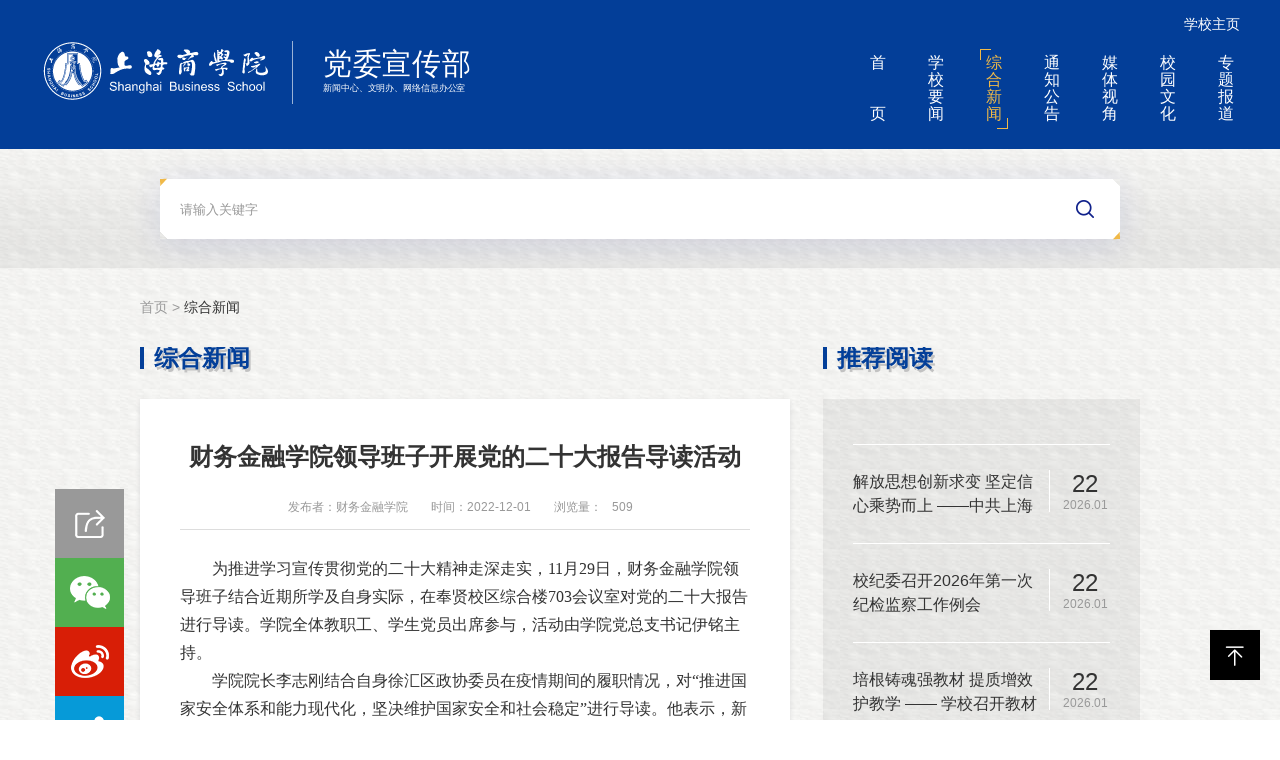

--- FILE ---
content_type: text/html
request_url: https://xwzx.sbs.edu.cn/zhxw/2b720edbf83d411dab069afb8116f845.htm
body_size: 22305
content:
<!doctype html>
<html><meta charset="utf-8"> 
<meta name="viewport" content="width=device-width, initial-scale=1.0,minimum-scale=1.0, maximum-scale=1.0"> 
<meta name="apple-mobile-web-app-status-bar-style" content="black"> 
<meta name="format-detection" content="telephone=no"> 
<meta name="renderer" content="webkit"> 
<meta http-equiv="X-UA-Compatible" content="IE=edge,chrome=1"> 
<title>财务金融学院领导班子开展党的二十大报告导读活动-上海商学院新闻网</title> 
<link rel="stylesheet" href="../css/iconfont.css"> 
<link rel="stylesheet" href="../css/2019/style.css"> 
<link rel="stylesheet" href="../css/2019/subcon.css"> 
<link rel="shortcut icon" href="../images/2019/favicon.ico"> <!--[if lt IE 9]>
<script src="../js/2019/html5.js"  type="text/javascript"></script>
<link rel="stylesheet" href="../css/2019/ie.css">
<![endif]--> <!--[if IE 9]>
<div id="ie9tips" style="position:fixed;top:120px;left:0;width:100%;text-align:center;color:#ccc;z-index:999999">您的浏览器版本过低，请升级到ie10以上或更换Chrome浏览器获得流畅的浏览效果！</div>
<![endif]--><style type="text/css">
    .divPlayerImgResponsive{max-width: 480px;overflow: hidden;position: relative;margin: 15px auto;}
    .divPlayerResponsive2{text-align:center;max-width: 480px;overflow: hidden;position: relative;margin: 15px auto;}
    .divPlayerResponsive2 video{width:100%;height: auto;}
    .article i.iconfont{font-style: normal;}
</style>
<script type="text/javascript">
    //2024-01-15 16:46:29
    if (typeof jQuery == 'undefined') {
        var myScript= document.createElement("script");
        myScript.type = "text/javascript";
        myScript.src="/publish/gpowersoft/js/jquery-3.5.1.min.js";
        document.head.appendChild(myScript);
    }
</script>
<script src="/publish/gpowersoft/js/videojs-ie8.min.js"></script>
<script src="/publish/gpowersoft/js/video.js"></script>
<script src="/publish/gpowersoft/js/videojs-flash.min.js"></script>
<script src="/publish/gpowersoft/js/share-video-player.js"></script>
<link href="/publish/gpowersoft/css/video-js-default.css" rel="stylesheet" type="text/css"/><script type='text/javascript' src='/publish/gPublic/all.js'></script><body >
<!--headerstar-->

<div class="wrap_header"> 
  <!-- 移动端主导航 -->
  <section class="mobile">
      <div class="mobile-inner-header">

        <div class="mobile-inner-header-icon mobile-inner-header-icon-out">
        <span></span><span></span><span></span></div>
      </div>
      <div class="mobile-inner-nav">
        <ul>
            <li><a href="../index.htm">首页</a></li>

            <li><a href="../xxyw/index.htm">学校要闻</a></li>
            <li><a href="index.htm">综合新闻</a></li>
            <li><a href="../tzgg/index.htm">通知公告</a></li>
            <li><a href="../mtsj/index.htm">媒体视角</a></li>
            <li><a href="../xywh/index.htm">校园文化</a></li>
            <li><a href="../ztbd/index.htm">专题报道</a></li>

        </ul>
        <div class="mobile-links">
          <a href="https://www.sbs.edu.cn" target="_blank">学校主页</a>
        </div>
      </div>
  </section>  
  <!-- 移动端end -->
  <div class="header ">
      <div class="logo">
        <!-- 主站logo -->
        <a href="https://www.sbs.edu.cn" target="_blank" class="logo_01">
            <svg width="301" height="75">
              <image xlink:href="../images/2019/logo_01.svg" src="../images/2019/logo_01.png" width="301" height="75" />
            </svg>
        </a>
        <!-- 新闻网logo -->
        <a href="../index.htm" class="logo_02">
          <svg width="138" height="75">
              <image xlink:href="../images/2019/logo_02.svg" src="../images/2019/logo_02.png" width="138" height="75" />
            </svg>
        </a>
      </div>
      <div class="logo01">
        <!-- 主站logo -->
        <a href="https://www.sbs.edu.cn" target="_blank" class="logo_03">
            <svg width="192" height="50">
              <image xlink:href="../images/2019/logo_01.svg" src="../images/2019/logo_01.png" width="192" height="50" />
            </svg>
        </a>
        <!-- 新闻网logo -->
        <a href="../index.htm" class="logo_04">
          <svg width="103" height="50">
              <image xlink:href="../images/2019/logo_02.svg" src="../images/2019/logo_02.png" width="103" height="50" />
            </svg>
        </a>
      </div>
      <!-- 电脑端导航 -->
      <div class="top_nav">
          <div class="links"><a href="https://www.sbs.edu.cn" target="_blank">学校主页</a></div>
          <div class="nav" >
            <ul id="nav">

               <li ><a href="../index.htm">首<br><br><br>页</a></li>
                <li  ><a href="../xxyw/index.htm">学校要闻</a></li>
                <li   class="active" ><a href="index.htm">综合新闻</a></li>
                <li  ><a href="../tzgg/index.htm">通知公告</a></li>
                <li  ><a href="../mtsj/index.htm">媒体视角</a></li>
                <li  ><a href="../xywh/index.htm">校园文化</a></li>
                <li  ><a href="../ztbd/index.htm">专题报道</a></li>

              </ul>
          </div>
      </div> 
  </div> 
</div><!--headerend -->

<div class="sub_content">    
  <!-- 头条 -->
  <div class="wrap_mode01_box">
    <div class="wrap_mode01">
      <div class="mode mode01 clearFix">
        <!-- 搜索 -->

<div class="ser " id="ser">
          <form name="dataForm" class="search" action="/cms/web/search/index.jsp" target="_blank" method="post" accept-charset="utf-8" onsubmit="document.charset='utf-8';">
              <input name="siteID" value="5" type ="hidden" >
<input type="hidden" name="searchScope" value="1"  />
              <input class="notxt" value="请输入关键字" name="query" type="text" id="keywords" onFocus="if(value==defaultValue){value='';}" onBlur="if(!value){value=defaultValue;}"
               onclick="if(this.value==''){this.value='';this.form.keywords.style.color='#999'}">
              <input class="notxt1" name="Submit" type="submit" value="" />
          </form>
        </div>

      </div>
    </div>
  </div>
  <!--content开始-->
  <article class="subPage">
      <div class="subPage_con">
        <section class="sub_rightT">
              <!-- 面包屑 -->
              <div class="bread"><span>             <a href="../index.htm">首页  > </a>
    综合新闻
  </span></div>
              <div class="subBox">
                <div class="subLeft">
                  <div class="articleTitle02">
                    <h2 class="title">综合新闻</h2>   
                  </div>
                  <div class="articleBox02">
                    <div class="articleTitle">
                      <h3>财务金融学院领导班子开展党的二十大报告导读活动</h3>
                    </div>
                    <div class="articleAuthor">
                        <span>发布者：财务金融学院  </span>     
                        <span>时间：2022-12-01</span>     
 <span>浏览量：<span id="visit_count"></span></span>     
                    </div>
                    <div class="article">

                       <html>
 <head></head>
 <body>
  <p style=" LINE-HEIGHT: 180%; text-indent: 2em;font-family: 宋体, SimSun;font-size: 16px;">为推进学习宣传贯彻党的二十大精神走深走实，11月29日，财务金融学院领导班子结合近期所学及自身实际，在奉贤校区综合楼703会议室对党的二十大报告进行导读。学院全体教职工、学生党员出席参与，活动由学院党总支书记伊铭主持。</p>
  <p style=" LINE-HEIGHT: 180%; text-indent: 2em;font-family: 宋体, SimSun;font-size: 16px;">学院院长李志刚结合自身徐汇区政协委员在疫情期间的履职情况，对“推进国家安全体系和能力现代化，坚决维护国家安全和社会稳定”进行导读。他表示，新时代十年，我们经受住了来自政治、经济、意识形态、自然界等方面的风险挑战考验，党和国家事业取得历史性成就、发生历史性变革，推动我国迈上全面建设社会主义现代化国家新征程，为夺取新征程上的新胜利奠定了坚实基础。今后学院继续主动回应学院师生对美好生活的向往，解决好学院师生的急难愁盼问题，全方位提升保证师生权益的能力和水平，保障学院稳定发展。</p>
  <p style=" LINE-HEIGHT: 180%; text-indent: 2em;font-family: 宋体, SimSun;font-size: 16px;">学院党总支书记伊铭结合学院党务工作就“发展全过程人民民主，保障人民当家作主”进行导读。她表示，我们党始终坚持以人民为中心，为落实人民主体地位，使中国人民真正成为国家、社会和自己命运的主人而努力奋斗。在日常工作开展中，党总支将充分发挥工会、教代会的职责和功能，积极深入开展调研，为建言献策创造有利条件；将团结各方人士，广纳民智，汇成团结奋斗的强大正能量，调动广大师生的积极性、主动性、创造性，充分发挥人民主体作用。</p>
  <p style=" LINE-HEIGHT: 180%; text-indent: 2em;font-family: 宋体, SimSun;font-size: 16px;">学院党总支副书记、副院长沈爱玲以学院就业工作为背景，就“增进民生福祉，提高人民生活品质”进行导读。她表示，习近平总书记在党的二十大报告中强调“实施就业优先战略”，并就新征程促进高质量充分就业作出战略部署。在2023届毕业生就业工作中，学院将在职业规划、实习实践、就业指导等方面加大力度，努力克服学生在职业观念和就业心态方面存在的偏差，指导学生形成正确的职业观念和就业心态，提升学生的责任感、事业心和“做一颗螺丝钉”的职业精神。</p>
  <p style=" LINE-HEIGHT: 180%; text-indent: 2em;font-family: 宋体, SimSun;font-size: 16px;">学院副院长王小平结合教学工作就“实施科教兴国战略，强化现代化建设人才支撑”进行导读。她表示，重视教育、支持科技、关爱人才，一直是党持之以恒推进的事业，党的二十大以强大的历史自信和历史主动，坚决担负起推动教育优先发展、科技自立自强、人才引领驱动的时代责任。在日常教学过程中，要牢记“培养什么人、怎样培养人、为谁培养人”的教育根本问题，加强课程思政建设，落实立德树人根本任务。</p>
  <p style="text-align:center;text-indent:0px;"><img src="../images/2022-12/05d8b5ef03094f07944163bd00c0c7e2.jpeg" style="width: 600px; height: 401px;" title="图为活动现场" alt="图为活动现场" width="600" vspace="0" height="401" border="0"></p>
  <p style=" LINE-HEIGHT: 180%; text-indent: 2em;font-family: 宋体, SimSun;font-size: 16px;">学院党总支书记总结到，党的二十大在政治上、理论上、实践上取得一系列重大成果，对新时代、新征程党和国家事业发展作出战略部署，具有重大政治意义和实践意义。现阶段，学院全体师生要继续加强学习，深刻领会，把握实质，推动巡察整改工作及学院“十四五”规划的落实，推进学院整体高质量发展。</p>
  <p style="line-height: 180%; text-indent: 2em; font-family: 宋体, SimSun; font-size: 16px; text-align: right;"><span style="font-size: 12px; font-family: 宋体, SimSun;">撰稿：朱旭阳</span></p>
  <p style="line-height: 180%; text-indent: 2em; font-family: 宋体, SimSun; font-size: 16px; text-align: right;"><span style="font-size: 12px; font-family: 宋体, SimSun;">摄影：朱旭阳</span></p>
  <p style="line-height: 180%; text-indent: 2em; font-family: 宋体, SimSun; font-size: 16px; text-align: right;"><span style="font-size: 12px; font-family: 宋体, SimSun;">审核：伊铭</span></p>
  <p style="line-height: 180%; text-indent: 2em; font-family: 宋体, SimSun; font-size: 16px; text-align: right;"><span style="font-size: 12px; font-family: 宋体, SimSun;">责编：唐昕辉</span><br></p>
 </body>
</html> 


                    </div>
                    <div class="articleAuthor articleAuthor1">
                        <span></span>     
                        <span></span>     
                        <span></span>     
                        <span></span>     
                    </div>
                    <div class="share">
                      <div class="share_btn">分享到：</div>
                      <div class="bdsharebuttonbox"><a href="#" class="bds_weixin" data-cmd="weixin" title="分享到微信"></a><a href="#" class="bds_tsina" data-cmd="tsina" title="分享到新浪微博"></a><a href="#" class="bds_more" data-cmd="more"></a></div>
                      <script>
                      window._bd_share_config={"common":{"bdSnsKey":{},"bdText":"","bdMini":"2","bdMiniList":false,"bdPic":"","bdStyle":"0","bdSize":"24"},"share":{}};with(document)0[(getElementsByTagName('head')[0]||body).appendChild(createElement('script')).src='https://xwzx.sbs.edu.cn/static/api/js/share.js?v=89860593.js?cdnversion='+~(-new Date()/36e5)];
                      </script>
                    </div>
                    <!-- 需要可展开 -->
                    <!-- <div class="Annex">
                        <h3><i class="iconfont iconfujian-"></i>相关附件</h3>
                        <ul>
                        <li><a href="#">北京大学健康医疗大数据国家研究院年度总结研讨会顺利召开</a></li>
                        <li><a href="#">北京大学健康医疗大数据国家研究院年度总结研讨会顺利召开</a></li>
                        </ul>
                    </div> -->
                  </div>
                  
                </div>
                <div class="subRight">
                  <div class="articleTitle02">
                    <h2 class="title">推荐阅读</h2>   
                  </div>
                  <div class="subTopicNewsBox" >
                    <div class="subImgNews" id="subImgNews">
                      <!-- <a href="">
                        <div class="imgResponsive"><img src="../images/2019/banner01.jpg" alt=""><span class="time time1">2019-06-28</span></div>
                        <p>奋斗致青春，逐梦新时代 ——我校隆重举行2019届毕业典礼</p>
                      </a> -->
                    </div>
                    <ul  class="subTopicNewsList" id="subTopicNewsList">
                      <!-- <li>
                        <span class="rightDate"><strong>28</strong><i>2019.01</i></span>
                        <a href="">学校党委召开落实“三大主体责任”推进会</a>
                      </li>
                      <li>
                        <span class="rightDate"><strong>28</strong><i>2019.01</i></span>
                        <a href="">学校党委召开落实“三大主体责任”推进会</a>
                      </li>
                      <li>
                        <span class="rightDate"><strong>28</strong><i>2019.01</i></span>
                        <a href="">学校党委召开落实“三大主体责任”推进会</a>
                      </li>
                      <li>
                        <span class="rightDate"><strong>28</strong><i>2019.01</i></span>
                        <a href="">学校党委召开落实“三大主体责任”推进会</a>
                      </li> -->
                    </ul>
                  </div>
                </div>
                
                
              </div>
              
        </section>
      </div>
  </article>


</div>




<!--footerstar-->

<a href="#" class="goTop iconfont icontop"></a>
<footer class="Wrap_footer">
  <div class="footer">
    <div class="col lf">
      <div class="contactBox">
        <div class="contact">
          <h2>联系我们</h2>
        </div>
        <ul class="contactList" >
          <li><p><i class="iconfont iconyouxiang"></i>新闻投稿 : news@sbs.edu.cn</p></li>
          <li><p><i class="iconfont iconweibiaoti-"></i>新闻热线 : 86-21-64870020</p></li>
        </ul>
      </div>
      
    </div>
    <div class="col md">
      <div class="infoBox">
        <p>技术支持：上海商学院信息化办公室 </p>
        <p>E-Mail：webmaster@sbs.edu.cn</p>
        <p>沪ICP备 20010161号</p>
      </div>
    </div>
    <div class="col rt">
      <ul class="codeList"  id="wrap_mask">
          <li><a href="javascript:void(0);" class="isbs"><i class="icon-sbs"></i></a><p>i上商</p><div class=" subNav"><img src="../images/2019/i2d.jpg" alt=""></div></li>
          <li><a href="javascript:void(0);" class="weixin" ><i class="iconfont iconweixin"></i></a><p>官方微信</p><div class="subNav"><img src="../images/2019/weixin.jpg" alt=""></div></li>
          <li><a href="javascript:void(0);" class="weibo"><i class="iconfont iconweibo"></i></a><p>官方微博</p><div class=" subNav"><img src="../images/2019/weibo.jpg" alt=""></div></li>
         
          
        </ul>
    </div>
  </div>
  <div class="footer_bottom">
    <div class="address">地址：中山西路校区：中山西路2271号 200235   奉浦校区：东方美谷大道6333号  201400   漕宝路校区：漕宝路121号  200233</div>
  </div>  
</footer><!--voT7S7wl97D5zG9B2pFhKmIUn358MatfbF/AWEe84/bFoU6Nnwnl4jc63ZWlexJVfqO4W6nPhHSXMa3gI1AhX/EcPhNZPqs4MaYL4aHYaLfKngv2NW216RUzjatoJLbdb7C78qod0SMyptzm/UWALQ==--><!--footerend-->
<script type="text/javascript" src="../js/2019/jquery.min.js"></script>
<!-- 通用JS -->
<!-- 下面js的顺序不能变 -->
<script type="text/javascript" src="../js/2019/latestNewsList.js"></script><!-- 列表新闻 -->
<script type="text/javascript" src="../js/2019/topicList.js"></script><!-- 图片新闻 -->

<script type="text/javascript" src="../js/2019/script.js"></script>
<script>
  $('.article').find('img').each(function(){
    $(this).parent().css('text-indent',0)
  })
  </script>



<script type="text/javascript">
  jQuery.ajax({
    url: 'https://mt.sjytech.com/wm/api/visit/write/article',
    type: 'get',
    data: {
      siteID: 'f8152ab5e7194e44a39bb24d77a3c815',
      articleID:'2b720edbf83d411dab069afb8116f845',
      articleName:encodeURIComponent("财务金融学院领导班子开展党的二十大报告导读活动")
    }
  })
</script><script>function createHttpRequest(){if(window.XMLHttpRequest){return new XMLHttpRequest()}else{if(window.ActiveXObject){return new ActiveXObject("Microsoft.XMLHTTP")}}}function myPost(url,data,fn){var req=createHttpRequest();req.open("POST",url,true);req.setRequestHeader("Content-Type","application/x-www-form-urlencoded");req.onreadystatechange=function(){if(req.readyState==4&&(req.status==200||req.status==304)){if(fn){fn.call(this,req.responseText)}}};req.send(toParam(data))}function myGet(url,fn){var req=createHttpRequest();req.open("GET",url,true);req.onreadystatechange=function(){if(req.readyState==4&&req.status==200||req.status==304){if(fn){fn.call(this,JSON.parse(req.responseText))}}};req.send()}function toParam(data){var str="";if(data){var dk;for(var key in data){try{dk=filter034(data[key]);str+=key+"="+dk+"&"}catch(e){}}str=str.slice(0,-1)}return str}function filter034(param){try{if(param){if(param.toString().indexOf('&#034;')>-1){return param.toString().replaceAll('&#034;','')}}}catch(e){console.log(e)}return param}var Ajax={get:function(url,data,fn){url=url+"?"+toParam(data);myGet(url,fn)},post:function(url,data,fn){myPost(url,data,fn)}};var collect=function(data){try{var organId="2ab12507f1b84250b8c7d931b60f3c65";var organName="上海商学院";var siteId=encodeURI("5");var siteName=encodeURI("上海商学院新闻中心");var channelId=encodeURI("85");var channelName=encodeURI("综合新闻");var articleId=encodeURI("2b720edbf83d411dab069afb8116f845");var articleName=encodeURI("财务金融学院领导班子开展党的二十大报告导读活动");var url=location.href;if(!organId||!organName){return}data.organId=organId;data.organName=organName;if(!siteId||!siteName){return}data.siteId=siteId;data.siteName=siteName;if(channelId&&channelName){data.channelId=channelId;data.channelName=channelName}if(articleId&&articleName){data.articleId=articleId;data.articleName=articleName}if(url){data.url=url}return data}catch(e){}};var req1=function(url,data){Ajax.post(url,data,function(re){})};var req2=function(url,data){Ajax.get(url,data,function(re){try{document.getElementById("visit_count").innerHTML=re.body.visitCount}catch(e){}})};var collect1=function(data){var url="https://cloud.gpowersoft.com/collector/visit/write";req1(url,data)};var collect2=function(data){var url="https://cloud.gpowersoft.com/collector/visit/total/article/get";var countData={};countData.organId=data.organId;countData.siteId=data.siteId;countData.articleId=data.articleId;req2(url,countData)};var visitTime;var ready123=function(){try{var data={};data.duration=10000;data=collect(data);collect1(data);collect2(data);visitTime=new Date().getTime()}catch(e){console.log(e.message)}};ready123();var flag=false;window.onbeforeunload=function(){try{flag=true;var data={};var now=new Date().getTime();if(visitTime&&now>visitTime){data.duration=now-visitTime;data=collect(data);collect1(data)}}catch(e){console.log(e.message)}};</script><!--B19gaK/ckwWP/66jMEaobWzZGvEqfqanIZ/XI7gMsNhvV0RUV86tewK1r13HHOphGVrdWAgWrVdpHJOy29cRkyc/0pNaKFiOL8J0w1HP56JkjUS7GlxjxHBEXUoByu6nzY5GVar+xWbQzNnSLyTnAA==--><script type='text/javascript' src='../g_style/g_article.js'></script><style>.selectTdClass{background-color:#edf5fa !important}.gpTable{ border-collapse:collapse;border:1px solid #000 }.gpTable td,.gpTable th{border:1px solid #000;  padding: 2px 3px;}.gpTable caption{border:1px dashed #DDD;border-bottom:0;padding:3px;text-align:center;}.gpTable th{border-top:1px solid #BBB;background-color:#F7F7F7;}.gpTable tr.firstRow th{border-top-width:2px;}.ue-table-interlace-color-single{ background-color: #fcfcfc; } .ue-table-interlace-color-double{ background-color: #f7faff; }td p{margin:0;padding:0;} th p{margin:0;padding:0;}</style>
</body></html>

--- FILE ---
content_type: text/css
request_url: https://xwzx.sbs.edu.cn/css/iconfont.css
body_size: 3789
content:
@font-face {font-family: "iconfont";
  src: url('../fonts/iconfont.eot?t=1565160463093'); /* IE9 */
  src: url('../fonts/iconfont.eot?t=1565160463093#iefix') format('embedded-opentype'), /* IE6-IE8 */
  url('[data-uri]') format('woff2'),
  url('../fonts/iconfont.woff?t=1565160463093') format('woff'),
  url('../fonts/iconfont.ttf?t=1565160463093') format('truetype'), /* chrome, firefox, opera, Safari, Android, iOS 4.2+ */
  url('../fonts/iconfont.svg?t=1565160463093#iconfont') format('svg'); /* iOS 4.1- */
}

.iconfont {
  font-family: "iconfont" !important;
  font-size: 16px;
  font-style: normal;
  -webkit-font-smoothing: antialiased;
  -moz-osx-font-smoothing: grayscale;
}

.iconweibo:before {
  content: "\e635";
}

.iconshijian:before {
  content: "\e61f";
}

.icontop:before {
  content: "\e65f";
}

.iconweibiaoti-:before {
  content: "\e60d";
}

.iconweixin:before {
  content: "\e634";
}

.iconyouxiang:before {
  content: "\e610";
}

.iconsearch:before {
  content: "\e600";
}

.iconarr-right1:before {
  content: "\e604";
}

.iconfanhui-copy:before {
  content: "\e93a";
}

.iconarr-right1-copy:before {
  content: "\e93c";
}

.iconfanhui1-copy:before {
  content: "\e93d";
}



--- FILE ---
content_type: text/css
request_url: https://xwzx.sbs.edu.cn/css/2019/style.css
body_size: 22010
content:
@charset "utf-8";
/* CSS Document */
html{background:#FFF; font-size:62.5%;/* 10÷16=62.5% */}
body{font-size:14px;font-size: 1.4rem; /* 14÷10=1.4 */color: #333;font-family:'Microsoft YaHei',SimSun,SimHei ,"STHeiti Light",STHeiti,"Lucida Grande", Tahoma,Arial, Helvetica, sans-serif;}
html,body,address,blockquote,div,dl,form,h1,h2,h3,h4,h5,h6,ol,p,pre,table,ul,dd,dl,dt,li,tbody,td,tfoot,th,thead,tr,button,del,ins,map,object,a,abbr,acronym,b,bdo,big,br,cite,code,dfn,em,i,img,kbd,q,samp,small,span,strong,sub,sup,tt,var,legend,fieldset{margin:0px;padding:0px; -webkit-font-smoothing: subpixel-antialiased;}
table{border-collapse:collapse;border-spacing:0;width:100%;}
fieldset,img{border:0;}
img,object{max-width:100%;/*height:auto;*/width:auto\9;/* for ie8 */-ms-interpolation-mode: bicubic;}
a{outline:none;blr:expression(this.onFocus=this.blur());text-decoration:none;color: #333;transition:all 0.5s ease-in-out;}
a:hover{color: #033f99;text-decoration: none;cursor: pointer;}
input[type='button']{outline:none;border:0 none;background-color:transparent;cursor:pointer;}
address,caption,cite,code,dfn,em,th,var{font-style:normal;font-weight:400;}
ul,ol,li{list-style:none outside none;}
.tc{text-align:center !important;}
.tl{text-align:left  !important;}
.tr{text-align:right  !important;}
.pa{position: absolute;}
.pr{position: relative;}
h1,h2,h3,h4,h5,h6{font-size:100%;}
q:before,q:after{content:'';content:none;}
input,textarea,select{font-weight:inherit;}
input,select,textarea,button {vertical-align:middle}
.imgResponsive{width: 100%;overflow:hidden;height: 0;display: block;padding-bottom:56.25%;position: relative;}
.imgResponsive img{width: 100%;transition:all 0.8s ease-in-out;}
a:hover .imgResponsive img{transform: scale(1.08);opacity: 0.9}
.clear{width: 100%;overflow:hidden;*height: 0}
.clearFix{*zoom:1;clear:both;}
.clearFix:after{content: '';display: block;clear:both;}
.col{}
.lf,.md{float: left;}
.rt{float: right;}
.leftTime{display: block;color:#999;font-size: 14px;}
.leftTime i{padding-right: 5px;font-size: 16px;}
.imgResponsive .time{position: absolute;top:0;right:0;padding:8px 20px;background: #000; background: rgba(0,0,0,0.3);color:#fff;font-size: 14px;font-weight: normal;border-bottom-left-radius: 20px;transition:all 0.5s ease-in-out;}
.imgResponsive .time1{background: #10218b;background: rgba(16,33,179,0.5);font-size: 12px;border-radius:0;padding: 7px 13px;}
.imgResponsive .time2{font-size: 12px;border-radius:0;padding: 7px 13px;}
a:hover .imgResponsive .time{background: #033e99;background: rgba(3,62,153,0.6)}
/*头部样式*/
.wrap_header{ width:100%; background: #033e98;}

.headerWrap{width:100%; }
.header{ max-width:1200px; margin:0 auto;/*! z-index:600; */clear: both;overflow: hidden;}
.header:after{content: '';clear: both;display: block;}
.top_nav{position: relative;float: right;padding-bottom: 15px;}


.links{text-align:right;margin-top:16px;margin-bottom: 10px;}
.links a{ color:#fff; padding:0 0 0  10px; font-size: 14px;}
.links a:hover{color: #f0b948;}


.logo{ width:auto; height:auto; padding:32px 0 32px 0;float: left;position: relative;z-index:9998;}
.logo .logo_01{margin-right: 20px; float: left;width: 301px;height: auto; border-right: 1px solid #9ab2d6;padding-right: 20px;}
.logo .logo_02{float: left;width: 138px;height: auto;}
.logo a:hover{opacity: 0.7;filter:alpha(opacity=70);}

.logo01{ width:auto; height:auto; padding:32px 0 32px 0;float: left;position: relative;z-index:9998; display: none;}
.logo01 .logo_03{margin-right: 20px; float: left;width:192px;height: auto; border-right: 1px solid #9ab2d6;padding-right: 20px;}
.logo01 .logo_04{float: left;width: 103px;height: auto;}
.logo01 a:hover{opacity: 0.7;filter:alpha(opacity=70);}

  */
/*导航*/
.nav{z-index: 1; }
.nav ul{}
.nav ul li{float:left; text-align:center;position:relative;*width: 20px;padding-left: 30px;*padding-left: 0; *margin-left: 30px; *text-align: right;/*display: flex;
align-items: stretch;
justify-content: center;*/ }
.nav ul li a{color:#fff;display: block;width: 18px;margin: 0 auto;line-height: 17px;height: 70px; padding:10px 5px 10px 5px; *padding-left: 0; position: relative;font-size: 16px;  transition: all 0.3s ease-in-out;overflow: hidden;/*display: inline-block;
text-align-last: justify;
writing-mode:vertical-rl;*/}
.nav ul li a:after{display: block; position: absolute;bottom:5px;right:0px;height: 0px;width: 0px;border-right:1px solid transparent;border-bottom: 1px solid transparent; content: '';clear: both; transition: all 0.3s ease-in-out;}
.nav ul li a:before{display: block; position: absolute;top:5px;left:0px;height: 0px;width:0px;border-left:1px solid transparent;border-top: 1px solid transparent; content: '';clear: both; transition: all 0.3s ease-in-out;}
.nav ul li.on,.nav ul li.active{  -webkit-transition:  all 0.2s ease-in-out; -moz-transition: all 0.2s ease-in-out; transition: all 0.2s ease-in-out;}
.nav ul li.on>a,.nav ul li.active>a{ color:#f0b948;}
.nav ul li.on>a:after,.nav ul li.active>a:after,.nav ul li.on>a:before,.nav ul li.active>a:before{border-color:#f0b948; width: 10px;height: 10px;}



.ser{height:60px;line-height:60px;width: 100%; background:#fff; 
  background:linear-gradient(135deg, transparent 0px, #fff 0) top left,
             linear-gradient(-135deg, transparent 5px, #fff 0) top right,
             linear-gradient(45deg, transparent 5px, #fff 0) bottom left,
             linear-gradient(-45deg, transparent 0px, #fff 0) bottom right;
            background-size: 50% 50%;
            background-repeat: no-repeat; position: relative;box-shadow: 0px 5px 35px  rgba(16,33,169,0.1);}
.ser:before{position: absolute;left: -5px;top:-5px;content: '';clear: both;
      border-bottom:5px solid transparent;
          border-top:5px solid transparent;
          border-left:5px solid transparent;
          border-right:5px solid #f0b948;
          transform:rotate(43deg);
      -ms-transform:rotate(43deg);  /* IE 9 */
      -moz-transform:rotate(43deg);   /* Firefox */
      -webkit-transform:rotate(43deg); /* Safari 和 Chrome */
      -o-transform:rotate(43deg);   /* Opera */
        z-index:3}
.ser:after{position: absolute;right: -5px;bottom:-5px;content: '';clear: both;
      border-bottom:5px solid transparent;
          border-top:5px solid transparent;
          border-left:5px solid #f0b948;
          border-right:5px solid transparent;
          transform:rotate(43deg);
      -ms-transform:rotate(43deg);  /* IE 9 */
      -moz-transform:rotate(43deg);   /* Firefox */
      -webkit-transform:rotate(43deg); /* Safari 和 Chrome */
      -o-transform:rotate(43deg);   /* Opera */
        z-index:3}

.search{width:100%; height: 60px;position:relative;  overflow: hidden;}
.search:before{position:absolute;content:'';clear:both;width:95%;height: 50px;top:0px;left:0;background:#fff;z-index:1;}
.search:after{position:absolute;content:'';clear:both;width:95%;height:50px;bottom:0px;right:0; background:#fff;z-index:1}
.search input{position:absolute;height: 60px;line-height:60px; color:#999; border:none; background:none; z-index:2 }
.search input.notxt{padding-left:20px;width:92%;z-index:2}   
.search input.notxt1 {position: absolute;width: 60px;height: 60px;top: 0px;right:5px;border: none;background:url(../../images/2019/ser.png) no-repeat center;cursor:pointer; overflow: hidden; }

.wrap_mode01_box,.sub_content{width: 100%;background: url(../../images/2019/wrap_mode01_bg.jpg) repeat;overflow: hidden;}
.wrap_mode01{background: url(../../images/2019/mode01_bg.png) repeat-x;background-size: 100% 100%;}

.mode01{max-width: 960px;margin:0 auto;padding: 30px 0}


.wrap_header.currents{z-index:999;position: relative;}
.wrap_header.currents .logo,.wrap_header.currents  .mobile{display: none}
.wrap_header.currents .logo01{padding-top: 23px;display: block;padding-bottom: 0;}
.wrap_header.currents .links{display: none;}
.wrap_header.currents .nav{margin-top: 5px;}
.wrap_header.currents{height: 100px;background:none;background-color:#033e99;box-shadow: 0 3px 3px rgba(115, 115, 115, 0.58);position: fixed;top: 0;left: 0}

.wrap_header.currents .top_nav{padding-bottom: 0;}


.fadeInUpSmall {
  -webkit-animation-name: flipInY ;
  animation-name: flipInY ;
  animation-duration: 0.6s; 
  -webkit-animation-duration: 0.6s;

  animation-timing-function: ease-in-out; 
  -webkit-animation-timing-function: ease-in-out;   

  visibility: visible !important; 
  display: block;
}


@keyframes fadeInUpSmall {
  0% {
    opacity: 0;
    -webkit-transform: translate3d(0, 20px, 0);
    -ms-transform: translate3d(0, 20px, 0);
    transform: translate3d(0, 20px, 0);
  }

  100% {
    opacity: 1;
    -webkit-transform: none;
    -ms-transform: none;
    transform: none;
  }
}

.fadeInUpSmall {
  -webkit-animation-name: fadeInUpSmall;
  animation-name: fadeInUpSmall;
}

.animate{-webkit-animation-duration: 1s;
  animation-duration: 1s;
  -webkit-animation-fill-mode: both;
  animation-fill-mode: both}



/*手机端导航*/
.mobile{width: 100%;position:absolute;height: 90px;display: none;top:0;right: 0;z-index: 999999;height: 100%;}
/*.mobile.active{overflow:visible;}*/
.mobile-inner-header{    position: absolute;top: 0px;right: 0px;z-index: 999999;width: 40px;}
.mobile-inner-header-icon{
  color: #fff; height: 40px;font-size:25px;text-align: center;
  float:right;width: 40px;position: relative;
  -webkit-transition: background 0.5s;
  -moz-transition: background 0.5s;
  -o-transition: background 0.5s;
  transition: background 0.5s;
}
.mobile-inner-header-icon:hover{
  opacity:0.8;
  cursor: pointer;
}
.mobile-inner-header-icon span{
  position: absolute; right: calc((100% - 25px) / 2);
  top: calc((100% - 1px) / 3);  width: 25px;  height: 2px;  background-color: #fff;}
.mobile-inner-header-icon span:nth-child(1){transform: translateY(4px) rotate(0deg);}
.mobile-inner-header-icon span:nth-child(2){transform: translateY(-4px) rotate(0deg);}
.mobile-inner-header-icon-click span:nth-child(1){animation-duration: 0.5s; animation-fill-mode: both;animation-name: clickfirst;}    
.mobile-inner-header-icon-click span:nth-child(2){animation-duration: 0.5s; animation-fill-mode: both;animation-name: clicksecond;}
.mobile-search-btn{width: 90px;height: 90px;background:url(../../images/2019/mobile-search.png) no-repeat center #016f6f;position: absolute;right:90px;top: 0;cursor: pointer;}
.mobile-search-btn.active{background:#016f6f;}
.mobile-search-btn.active:before{position: absolute; display: block; content: ""; top: 0; bottom: 0; left: 0; right: 0; width: 2px; height: 30px;
  margin: auto;  -o-transform: rotate(-45deg);  -ms-transform: rotate(-45deg);  -moz-transform: rotate(-45deg);  -webkit-transform: rotate(-45deg);  transform: rotate(-45deg);  background-color: #fff;}
  .mobile-search-btn.active:after{position: absolute; display: block; content: ""; top: 0; bottom: 0; left: 0; right: 0; width: 2px; height: 30px;
  margin: auto;  -o-transform: rotate(-135deg);  -ms-transform: rotate(-135deg);  -moz-transform: rotate(-135deg);  -webkit-transform: rotate(-135deg);  transform: rotate(-135deg);  background-color: #fff;}
.mobile-inner-header-icon{
    color: #fff; height: 30px;text-align: left;float:right;width: 30px;position: relative; cursor: pointer;margin-right: 12px;font-weight: bold;text-align: right;margin-top:24px;} 
     
.mobile-inner-header-icon-out span{width: 30px;height: 2px;background-color:#fff;display: block;}
.mobile-inner-header-icon-out span:nth-child(1){
    animation-duration: 0.5s;
    animation-fill-mode: both;
    animation-name: outfirst;width: 24px;
    }       
.mobile-inner-header-icon-out span:nth-child(2){
    animation-duration: 0.5s;
    animation-fill-mode: both;
    animation-name: outsecond;width: 18px;margin-left: 6px;
    }
.mobile-inner-header-icon-out span:nth-child(3){
    animation-duration: 0.5s;
    animation-fill-mode: both;
    animation-name: outthird;width: 14px;margin-left: 12px;
    }
.mobile-inner-header-icon span:nth-child(1){transform: translateY(4px) rotate(0deg);}
.mobile-inner-header-icon span:nth-child(2){transform: translateY(-4px) rotate(0deg);}
.mobile-inner-header-icon span:nth-child(3){transform: translateY(-4px) rotate(0deg);}
.mobile-inner-header-icon-click span:nth-child(1){animation-duration: 0.5s; animation-fill-mode: both;animation-name: clickfirst;}      
.mobile-inner-header-icon-click span:nth-child(2){animation-duration: 0.5s; animation-fill-mode: both;animation-name: clicksecond;}
.mobile-inner-header-icon-click span:nth-child(3){animation-duration: 0.5s; animation-fill-mode: both;animation-name: clickthird;}
@keyframes clickfirst {
  0% {
      transform: translateY(4px) rotate(0deg);
      
  }

  100% {
    transform: translateY(0) rotate(45deg);
  }
}   

@keyframes clicksecond {
  0% {
      transform: translateY(-4px) rotate(0deg);
  }

  100% {
    transform: translateY(0) rotate(-45deg);
  }
} 

@keyframes clickthird {
    0% {
     opacity: 0
  }

  100% {
   opacity: 0
  }
}   
.mobile-inner-header-icon-out span:nth-child(1){
    animation-duration: 0.5s;
    animation-fill-mode: both;
    animation-name: outfirst;
    }       
.mobile-inner-header-icon-out span:nth-child(2){
    animation-duration: 0.5s;
    animation-fill-mode: both;
    animation-name: outsecond;
    }
.mobile-inner-header-icon-out span:nth-child(3){
    animation-duration: 0.5s;
    animation-fill-mode: both;
    animation-name: outthird;
    }
@keyframes outfirst {
  0% {
    transform: translateY(0) rotate(-45deg);
  }

  100% {
    transform: translateY(-4px) rotate(0deg);
  }
}   



@keyframes outsecond {
  0% {
    transform: translateY(0) rotate(45deg);
  }

  100% {
    transform: translateY(4px) rotate(0deg);
  }
}
@keyframes outthird {
  0% {
    transform: translateY(0) rotate(90deg);
  }

  100% {
    transform: translateY(12px) rotate(0deg);
  }
}

.mobile-inner-nav{  background:#000;background: rgba(3,62,153);  background-size: contain;width: 100%; position: absolute;top: 0;right: 0px;padding-top: 10px;padding-bottom: 25px;padding-bottom: 3500px;margin-bottom: -3500px;transition: all 0.5s ease;padding-top:90px;display: none;z-index: 99;}
.mobile-inner-nav ul{width: 95%;overflow: hidden;margin:0 auto;text-align: center;}
.mobile-inner-nav.active{display: block;}
.mobile-inner-nav a{display:block;line-height: 2;padding:10px 0;text-decoration: none; font-size: 1.5rem; -webkit-transition: all 0.5s;   -moz-transition: all 0.5s; -o-transition: all 0.5s;    transition: all 0.5s; color:#fff;}
.mobile-inner-nav a:hover{color:#aaa;}
.mobile-inner-nav li{position: relative;border-bottom: solid 1px rgba(255,255,255,0.2);}
.mobile-inner-nav li a{padding:10px 0px;}

.mobile-inner-nav li strong{color:#fff;position: absolute;right:45px;top:0;font-size: 1.5rem;cursor: pointer;width: 53px;height: 53px;text-align: center;line-height:53px;-webkit-transition: all 0.5s;   -moz-transition: all 0.5s;    -o-transition: all 0.5s;    transition: all 0.5s;font-weight: normal;}
.mobile-inner-nav a{-webkit-animation-duration: 0.5s;animation-duration: 0.5s;-webkit-animation-fill-mode: both;animation-fill-mode: both;-webkit-animation-name: returnToNormal;animation-name: returnToNormal;}
@-webkit-keyframes returnToNormal {
      from {
        opacity: 0;
        -webkit-transform: translate3d(0, 100%, 0);
        transform: translate3d(0, 100%, 0);
      }

      to {
        opacity: 1;
        -webkit-transform: none;
        transform: none;
      }
    }

    @keyframes returnToNormal {
      from {
        opacity: 0;
        -webkit-transform: translate3d(0, 100%, 0);
        transform: translate3d(0, 100%, 0);
      }

      to {
        opacity: 1;
        -webkit-transform: none;
        transform: none;
      }
    }
.mobile_subNav{display: none;padding:0 0 10px; }
.mobile-inner-nav dd a{height: 35px;line-height: 35px;border-bottom: none;font-weight: normal;font-size: 1.4rem;color:#a2b4b4;padding:0 90px;}
.mobile_search{clear: both;position: relative;height: 36px;margin:10px 30px 0;border-bottom:1px solid rgba(255,255,255,0.2);overflow: hidden;width: 70%;margin:0 auto;float: none;background:none;border-radius: 0;}
.mobile_search input.notxt{width: 80%;color:#033e99; padding-left:0;border:none;height: 36px;line-height: 36px;font-size: 1.6rem;}
.mobile_search input.notxt1{width: 36px;right:0;left:auto;background:url(../../images/2019/ser.png) no-repeat center center ;border:none;height: 36px;line-height: 36px;top: -1px;}
.mobile-inner-nav dd a i{color:#1b7474;margin-right: 6px;font-weight: bold;}
.mobile-links{width: 95%;margin:0 auto;text-align: center; padding:8px 0;}
.mobile-inner-nav .mobile-links a{display: inline-block;font-size: 15px;padding:0px;}
.mobile_search .search{width:100%; }

.mobile-logo{width: 70%;margin:0 auto;}
.mobile-logo a{float: left;}
.mobile-logo a.mobile-logo-01{width: 55%;margin-right: 10px;}
.mobile-logo a.mobile-logo-02{width: 22%;}

.goTop {position: fixed;bottom: 40px;right: 20px;z-index: 9999999;color: #fff;text-align: center;font-size: 24px;transition: none;background:#000;width: 50px;height: 50px;line-height: 50px;text-align: center;}
.goTop:hover{color:#fff;background-color:#033e99;}

.Wrap_footer{ position: relative;background: #033f9a;margin: 0 auto;width: 100%; }

.footer{position: relative; z-index: 3;/*overflow: hidden;*/padding:50px 0; width: 1200px;margin: 0 auto;clear: both;}
.footer:after{content: '';clear: both;display: block;}
.footer_bottom{background: #033889;}
.address{width: 1200px;margin: 0 auto;padding: 11px 0;color:#fff;text-align: center;}

.footer .lf{width: 31.33%;border-right: 1px solid #295ba8}
.footer .md{width: 42.83%;}
.footer .rt{width: 24.91%;}

.contact{border-bottom:1px solid #295ba8;padding-bottom: 20px;margin-bottom: 10px;}
.contact h2{position: relative;color:#fff;font-size: 20px;padding-left: 15px;}
.contact h2:before{content: '';clear: both;width: 4px;height: 19px;background: #fff;position: absolute;left: 0;top:4px;}
.contactList{}
.contactList li{margin-bottom: 10px;}
.contactList li p{color: #a2b8da;font-size: 14px;}
.contactList li p i{padding-right: 5px;}
.contactBox{padding-right: 100px;}

.infoBox{padding: 10px 57px 0;border-right: 1px solid #295ba8;}
.infoBox p{color:#fff;font-size: 14px;margin-bottom: 20px;}

.codeList {clear: both;}
.codeList:after{clear: both;content: '';display: block;}
.codeList li{float: right;margin-left: 20px;position: relative;}
.codeList li a{display: block;width: 70px;height: 70px;line-height: 70px;text-align: center;border:1px solid #295ba8;border-radius: 50%;}

.codeList li a .iconfont{font-size: 35px;color:#fff;opacity: 1;filter:alpha(opacity=100);transition:all 0.5s ease-in-out; }
.codeList li a:hover .iconfont{opacity: 0.9;}
.codeList li p{font-size: 14px;text-align: center;color:#fff;margin-top: 10px;line-height: 20px;}
.codeList li .subNav{position: absolute;bottom:109px;right: 0; width: 125px;height: 125px;background: #fff;padding:4px;border:1px solid #c2e0ff;display: none;z-index:9999;/*! margin-right: -63px; */}
.codeList li.on .subNav{display: block;}
.codeList li a.isbs .icon-sbs{display: block;width: 72px;height: 72px; background: url(../../images/2019/i_code.png) no-repeat center center;}



@media screen  and (max-width:1380px) {
  .contactBox {    padding-right:50px;}
   .logo .logo_01{width: 232px;}
   .logo .logo_02{width: 122px;}
   .logo{padding-top: 41px;}
   .footer,.address{width:1100px;}
   .footer .rt {width: 28.91%;}
   .footer .md {width: 42.83%;}
   .infoBox {    padding: 10px 30px 0;}
   .footer .lf {    width: 26.33%;}
}



@media screen  and (max-width:1200px) {
    .header,.footer,.address{padding-left:12px;padding-right: 12px; width: auto;}
    .footer{padding-top: 20px;padding-bottom: 10px;}
    .logo01{display: none;}
    .wrap_header.currents .logo01{display: none;}
    .wrap_header.currents{display: none;}
    .infoBox{padding-left: 30px;padding-right: 30px;}
     .mode01{width: auto;padding:21px 20px;}
}




@media screen  and (max-width:998px) {
  .logo .logo_01{width: 192px;}
  .logo .logo_02{width: 103px;}
  .logo{padding-top: 46px;}
  .headerWrap{border-top: none;}
  .nav{display:none;}
  .topNav,.top_nav{ display: none; }
  .logo{padding:16px 0;}
  .mobile{ display:block; position: static;}
  .mobile_search{display:block;    top:0px;    right: 0;}
  .address,.contactList li p,.infoBox p,.codeList li p{font-size: 12px;line-height: 18px;}
  .contact h2{font-size: 16px}
  .codeList li a{width: 50px;height: 50px;line-height: 50px;}
  .codeList li a .iconfont{font-size: 25px;}
  .codeList li a.weixin .weixincode{bottom:52px;}
  .contactBox{padding-right: 30px}
  .contact h2:before{height: 15px;}
  .imgResponsive .time {padding: 7px 14px;font-size: 12px;}
  .footer .lf,.footer .md,.footer .rt{float: none;width: 100%;text-align: center;}
  .footer .lf{border-right: none;}
  .footer .rt{margin-top: 20px;margin-bottom: 20px;}
   .codeList li{display: inline-block;float: none;}
  .contact h2{display: inline-block;}
  .infoBox p{margin-bottom: 5px;}
  .contactBox{padding-right: 0;border-bottom:1px solid #295ba8;}
  .infoBox{padding-left: 0;padding-right: 0;border-right: none;border-bottom:1px solid #295ba8;padding-top: 20px;}
  .codeList li a.isbs .icon-sbs{width: 40px;height:50px;background-size: 100% auto;display: inline-block;}
  .codeList li .subNav{bottom: 84px;right: 50%;margin-right: -63px;}
  
}
@media screen  and (max-width:767px) {
  
  
  
 
  .ser{height:50px;line-height:50px;}
  .search{ height: 50px;}
  .search input{height: 50px;line-height:50px;  }
  .search input.notxt{}   
  .search input.notxt1 {width: 50px;height: 50px; }
  .search:before,.search:after{height:42px;}
  

}


@media screen and (max-width:640px) {
  
}


@media screen and (max-width:480px) {

  .mobile-inner-header-icon{margin-top: 16px;}
  .logo .logo_01{width: 135px;margin-right: 10px;padding-right: 10px;}
  .logo .logo_02{width: 81px;}
  .mobile-inner-nav ul{width: 90%;}
  .mobile-inner-nav{padding-top: 71px;}

   
}


@media screen and (max-width:360px) {
}
 
}



--- FILE ---
content_type: text/css
request_url: https://xwzx.sbs.edu.cn/css/2019/subcon.css
body_size: 19127
content:
@charset "utf-8";
/* CSS Document */



/*校报*/
.subpaperList{overflow: hidden;width: 103%;}
.subpaperList li{float: left;width: 33.3%;margin-bottom: 30px;}
.subpaperList li a{margin-right: 30px;display: block;background: rgba(0,0,0,0.05);background: url(../../images/2019/paper_bg.png) repeat ; padding-top: 30px;padding-bottom: 20px;}
.subpaperList .imgResponsive{padding-bottom: 135%;background: #fff;}
.subpaper .subpaper_img{padding: 0 70px;margin-top: 15px;}
.subpaper span{padding: 6px 20px;border-top-right-radius:20px;border-bottom-right-radius: 20px;background: #10218b;display: inline-block;font-size: 14px;color:#fff;transition:all 0.5s ease-in-out;}

.subpaperList li a:hover .subpaper span{background: #f0b948}



/*媒体视角*/
.subMediaList{overflow: hidden;width: 103%;}
.subMediaList li{float: left;width: 49.9%;margin-bottom: 45px;}
.subMediaList li a{display: block;margin-right: 30px;box-shadow: 0px 2px 5px rgba(0,0,0,0.1);transition:all 0.5s ease-in-out;}
.subMedia{background: #fff;margin-top: 20px;transition:all 0.5s ease-in-out;}
.media{position: relative;top:-20px;background: #fff;border:5px solid #f5f6f3;padding:10px 20px;width: 85%;margin: 0 auto;overflow: hidden;transition:all 0.5s ease-in-out;}
.media .subtime{float: right;font-size: 14px;}
.media .lebal{font-weight: bold;font-size: 14px;color:#10218b;transition:all 0.5s ease-in-out;}

.mediaInfo{width: 85%;margin: 0 auto ;padding-bottom: 30px;}
.mediaInfo h3{font-weight: normal;font-size: 14px;height: 22px;line-height: 22px;overflow: hidden;margin-bottom: 10px;}
.mediaInfo p{font-size: 14px;height:70px;line-height: 22px;overflow: hidden;color:#999;transition:all 0.5s ease-in-out;}
.subMediaList li.first{width: 100%;float: none;}
.subMediaList li.first .mediaInfo h3{height: auto;}
.subMediaList li.first .mediaInfo p{height: auto;}
.subMediaList li a:hover{box-shadow: 0 2px 5px rgba(0,0,0,0.1);}
.subMediaList li a:hover .subMedia,.subMediaList li a:hover  .media{background: #10218b;color:#fff;}
.subMediaList li a:hover .mediaInfo p{color:#7c86bf;}
.subMediaList li a:hover .media .lebal{color:#fff;}


/*通知公告*/
.subNoticeBox{overflow: hidden;padding-bottom: 10px;}
.subNoticeTop{}
.subNoticeTop a{display: block;overflow: hidden;background: #fff;box-shadow: 0px 2px 5px rgba(0,0,0,0.1);transition:all 0.5s ease-in-out;padding: 30px 100px 30px 0;}
.subNoticeTop .left{float: left;width: 150px;text-align: center;}
.subNoticeTop .left p{border: 10px solid #f0f0ed;background: #10218b;color:#fff;font-size: 12px; padding: 13px 10px;}
.subNoticeTop .right{margin-left: 180px;}
.subNoticeTop .right h3{font-size: 16px;line-height: 24px;font-weight: normal;margin-bottom: 10px;transition:all 0.5s ease-in-out;}
.subNoticeTop .right p{font-size: 14px;color:#999;line-height: 22px;margin-bottom: 10px;transition:all 0.5s ease-in-out;}

.subNoticeTop  .leftTime{font-size: 12px;transition:all 0.5s ease-in-out;}
.subNoticeTop  .leftTime .iconfont{font-size: 13px;transition:all 0.5s ease-in-out;}
.subNoticeTop a:hover{background: #10218b;box-shadow: 0 2px 5px rgba(0,0,0,0.1);}
.subNoticeTop a:hover .right h3{color:#fff;}
.subNoticeTop a:hover .right p{color:#7c86bf;}
.subNoticeTop a:hover .leftTime{color:#7c86bf;}

.subNoticeList_box{background: #fff;box-shadow: 0px 2px 5px rgba(0,0,0,0.1);transition:all 0.5s ease-in-out;padding: 35px 150px; margin-top: 20px;}


.subNoticeList{}
.subNoticeList li{overflow: hidden;margin-bottom: 20px;}
.subNoticeList li .lebal{font-size: 12px; float: left;border-radius: 15px; width: 80px;text-align: center;border:1px solid #ddd;height: 28px;line-height: 28px;overflow: hidden;}
.subNoticeList li .info{margin-left: 100px;border-bottom: 1px solid #eee;padding-bottom: 20px; overflow: hidden;}
.subNoticeList li .info a{font-size: 16px;display: block;line-height: 24px;margin-right: 92px;}
.subNoticeList li .info span{float: right;font-size: 14px;color: #999;margin-left: 10px;}
.subNoticeList li .info a:hover{padding-left: 15px;}



/*右侧*/

.pageArticle{ overflow: hidden; }


.bread{ width: 1200px; margin:0 auto ;  text-align: left; color:#333;font-size:14px;padding-bottom:30px;}
.bread span{font-weight:normal;color:#333;font-size:14px; }
.bread span a{color:#999;font-size:14px;}
.bread a:hover{color:#033f99;}

.subPage{width: 100%;margin:0px auto ;position:relative; overflow: hidden;}

.articleTitle02{overflow: hidden;padding-bottom: 20px;margin-bottom: 10px;}
.articleTitle02 .title{border-left: 4px solid #033f99;color:#033f99;font-size: 24px;padding-left: 10px;line-height: 22px;text-shadow: 2px 3px 0px #c2c2c2;}

.imgResponsive{background: #a0d8d8;}

.subPage_con{width: 1200px;margin: 0 auto;padding:30px 0;clear: both;}
.subPage_con:after{display: block;content: '';clear: both;}



/*分页*/
.pages{ text-align:center; height:30px;font-size:14px; line-height:30px; margin:30px 0 10px 0; overflow: hidden;}
.pages img{vertical-align: middle;}
.pages span{ color:#333; padding:0 20px 0 0px;}
.pages a.start,.pages a.prev,.pages a.next,.pages a.end{ width: auto; padding:0 11px; border: #dddddd 1px solid;}
.pages a{ display: inline-block; *display:inline; *zoom:1; *vertical-align: middle;width:27px; height: 28px;border: #dddddd 1px solid; font-size:14px; text-align:center; color:#333; margin: 0 3px;}
.pages a img{*display:block; *margin-top: 8px;}
.pages a:hover{ }
.pages a.on_pages,.pages a:hover{ background: #033f99;color:#fff; }

.pages_min{ margin:0px 0; overflow: hidden; display: none;font-size:14px;}
.pages_min a.prev_min,.pages_min a.next_min{ display: block; width:100px; height: 30px; font-size: 13px; float:left; background: #e7e7e7; border-radius: 3px; color:#033f99; line-height: 30px; text-align: center;}
.pages_min a.next_min{ float:right;}
.pages_min a:hover{ background:#033f99; color:#fff; transition:0.3s;}



/*文章页*/
.sub_right_article{position: relative;float: left;width: 65.83%;}

.articleTitle{text-align: center;margin-bottom: 22px;}
.articleTitle h3{font-size: 24px;line-height: 36px;}
.articleAuthor{text-align: center;border-bottom: 1px solid #ddd;padding-bottom: 12px;color:#999;font-size:12px;}
.articleAuthor span {display: inline-block;zoom:1;*display: inline; height: 20px;line-height: 20px;margin: 0px 10px  ;}
.article {line-height: 30px;font-size: 16px;padding: 25px 0px;}

/*分享*/
.share{width: auto;height: auto;position: absolute;left: -85px;top: 142px;} 
.share_btn {font-weight: normal;width: 69px;height: 69px;line-height: 69px; text-indent: -9999px;background: url(../../images/2019/share.png) no-repeat center center #999;}
.share a { padding-left: 0px !important;margin: 0px 0px 0 0 !important;width: 69px !important; height: 69px !important;display: block;float: none !important;}
.share a.bds_weixin{background:url(../../images/2019/weixin.png) no-repeat center center #52af50;}
.share a.bds_tsina{background:url(../../images/2019/weibo.png) no-repeat center center #d81e06;}
.share a.bds_more{background:url(../../images/2019/share_more.png) no-repeat center center #069ad8;}
.share a.bds_weixin:hover{background-color: #52af50 ;}
.share a.bds_tsina:hover{background-color: #d81e06 ;}
.share a.bds_more:hover{background-color: #069ad8 ;}

/*相关附件*/
.Annex{margin-bottom: 40px;margin-top: 30px;}
.Annex h3{background: #eee;font-size: 1.4rem;padding: 8px 10px;font-weight: normal;}
.Annex ul{margin-top:  10px}
.Annex ul li{margin-bottom: 8px;padding-left:13px;}
.Annex ul li a{display: block;font-size: 1.4rem;}
.Annex .iconfont {float: left;padding: 0 8px 0 0;font-size: 1.8rem;color:#0748a2;font-weight: bold;}



.sub_rightT{margin-left: 0;}

.subCamplusList{width: 103%;overflow: hidden;}
.subCamplusList li{width: 33.3%;float: left;margin-bottom: 30px;}
.subCamplusList li a{display: block;margin-right: 40px;}
.subCamplusList li a .subCamplus{background: #fff;padding: 6px;box-shadow: 0px 1px 3px #ccc;transition:all 0.5s ease-in-out;}
.subCamplusList li a p{height: 48px;line-height: 24px;overflow: hidden;font-size: 16px;margin-top: 10px;}
.subCamplusList li a:hover .subCamplus{box-shadow: 0px 2px 10px #ccc}



.subFeatureList{overflow: hidden;width: 102%;}
.subFeatureList>li{float: left;width: 49.9%;margin-bottom: 30px;}
.subFeatureList>li .subFeatureBox{margin-right: 40px;}
.subFeatureImg{background: #fff;padding: 10px;box-shadow: 0px 1px 3px #ccc;margin-bottom: 20px;}


.subFeatureInfoList {}
.subFeatureInfoList li{margin-bottom: 20px;padding-bottom: 20px;border-bottom:1px solid #dddddd;box-shadow:0 2px 1px -1px #fff; }
.subFeatureInfoList li .rightDate{float: right;width: 52px;padding-left: 20px;margin-left: 20px;border-left: 1px solid #ddd;}
.subFeatureInfoList li .rightDate strong{display: block;font-size: 24px;font-weight: normal;}
.subFeatureInfoList li .rightDate i{display: block;font-style: normal;font-size: 14px;color:#999;}
.subFeatureInfoList li a{padding-left: 15px;position: relative; display: block;font-size: 16px;line-height: 24px;height: 48px;overflow: hidden;transition:all 0.5s ease-in-out;}
.subFeatureInfoList li a:before{content: '';clear: both;position: absolute;left: 0;top:10px;height: 6px;width: 6px;background: #ddd;border-radius: 6px;}

.subFeatureInfoList li a:hover{padding-left: 25px;}

.subMore{text-align: center;padding-bottom: 20px;}
.subMore a{display: inline-block;background: #fff;padding: 15px 70px;}
.subMore a:hover{background: #033f99;color:#fff;box-shadow: 0 2px 10px #033f99;}

.subColumnBox{background: #fff;margin-top: 150px;padding-bottom: 40px;}
.subColumnTop{width: 560px;margin:0px auto;position: relative;top: -150px;background: #fff;padding: 10px;box-shadow: 0 2px 5px -1px #ddd}
.subColumnList{position: relative;top:-100px;margin: 0 auto;width: 900px;}
.subColumnList li{margin-bottom: 20px;padding-bottom: 20px;border-bottom: 1px solid #eee;}
.subColumnList li a{display: block;position: relative;padding-left: 15px; font-size: 16px;height: 24px;line-height: 24px;overflow: hidden;transition:all 0.5s ease-in-out;}
.subColumnList li span{float: right;font-size: 14px;color:#999;}
.subColumnList li a:before{position: absolute;left: 0;top:10px;content: '';clear: both;width: 5px;height: 5px;border-radius: 5px; background: #eee;}

.subColumnList li a:hover{padding-left: 25px;}

.subBox{/*overflow: hidden;*/}
.subBox .subLeft{float: left;width: 65%;position: relative;}
.subBox .subRight{float: right;width: 31.66%;}
.subNewsBox{overflow: hidden;}

.subNewsTopic{margin-right: 10px;overflow: hidden;margin-bottom: 30px;}
.subNewsTopic a{display: block;background: #fff;padding: 20px 20px 30px 20px;overflow: hidden;box-shadow: 0 2px 5px #ddd;}
.subNewsTopic .subNewsImg{float: left;width: 350px;}
.subNewsTopic .subNewsInfo{margin-left: 370px;}
.subNewsInfo h3{font-size: 16px;max-height: 48px;line-height: 24px;overflow: hidden;font-weight: normal;margin-bottom: 10px;transition:all 0.5s ease-in-out;}
.subNewsInfo p{font-size: 14px;color:#999;line-height: 22px;max-height: 110px;overflow: hidden;margin-bottom: 10px;transition:all 0.5s ease-in-out;}

.subNewsTopic a:hover {background: #10218b;}
.subNewsTopic a:hover .subNewsInfo h3{color: #fff;}
.subNewsTopic a:hover .subNewsInfo p{color:#7c86bf;}
.subNewsTopic a:hover .leftTime{color:#7c86bf;}



.subNewsList{overflow: hidden;margin-right: 10px;margin-bottom: 30px;}
.subNewsList li{margin-bottom: 20px;padding-bottom: 20px;box-shadow:0 2px 1px -1px #fff;border-bottom:1px solid #ddd; }
.subNewsList li a{display: block;position: relative;padding-left: 15px; font-size: 16px;height: 24px;line-height: 24px;overflow: hidden;transition:all 0.5s ease-in-out;}
.subNewsList li span{float: right;font-size: 14px;color:#999;}
.subNewsList li a:before{position: absolute;left: 0;top:10px;content: '';clear: both;width: 5px;height: 5px; background: #f0b948;transform: rotate(45deg);
-ms-transform: rotate(45deg);
-moz-transform: rotate(45deg);
-webkit-transform: rotate(45deg);
-o-transform: rotate(45deg);}
.subNewsList li a:hover{padding-left: 25px;}


.subTopicNewsBox{overflow: hidden;background: url(../../images/2019/paper_bg.png) repeat;padding:20px 30px;}
.subImgNews p{font-size: 16px;line-height: 24px;margin-top: 10px;}

.subTopicNewsList{overflow: hidden;}
.subTopicNewsList li{border-top:1px solid #fff;padding-top: 25px;margin-top: 25px;overflow: hidden;}
.subTopicNewsList li span{text-align: center; float: right;width: 50px;border-left: 1px solid #fff;padding-left: 10px;margin-left: 10px;}
.subTopicNewsList li span strong{display: block;font-size: 24px;font-weight: normal;}
.subTopicNewsList li span i{display: block;font-size: 12px;color:#999;font-style: normal;}
.subTopicNewsList li a{font-size: 16px;line-height: 24px;overflow: hidden;display: block;height: 48px;}


.subAllNewsBox{overflow: hidden;}
.subAllImg{background: #fff;padding: 20px 20px 20px 20px;box-shadow: 0 2px 5px #ddd;margin-right: 10px;margin-bottom: 10px; } 
.subAllImg p{text-align: center;padding: 20px 10px 0 10px;font-size: 16px;line-height: 24px;}


.subAllNewsList{margin-top: 30px;margin-bottom:50px;}
.subAllNewsList .subNewsTopic{margin-bottom:20px;box-shadow: 0 2px 5px #ddd; }
.subAllNewsList .subNewsTopic a{padding-left: 0;}


.articleBox02{background: #fff;padding: 40px;box-shadow: 0 2px 5px #ddd;}

.articleAuthor1{border-top: 1px solid #ddd;padding-top: 10px;border-bottom: none;}





@media screen  and (max-width:1380px) {
	.subPage_con{width: 1000px;}
	.subpaper .subpaper_img{padding:0 20px;}
	.subpaperList li a{padding-top: 20px;}

	.subNewsTopic .subNewsImg{width: 300px}
	.subNewsTopic .subNewsInfo{margin-left: 320px;}
	
}  


@media screen  and (max-width:1200px) {
	
  .subPage_con{width: auto;padding: 30px 20px;}

	.share{left: 0;}
	.articleTitle h3{font-size: 20px;	line-height: 30px;}
	.article{font-size: 14px;line-height: 24px;}
	.subNoticeTop a{padding: 20px 30px 20px 0}
	.subNoticeList_box{padding: 30px}
	.subNoticeList li .info a,.subNoticeTop .right h3{font-size: 14px;}
	.subNoticeList li .info span,.subNoticeTop .right p{font-size: 12px;}
	.subNoticeList li .info{padding-bottom: 10px;}
	.subNoticeList li{margin-bottom: 10px;}
	.subFeatureList{width: 103%;}
	.subColumnTop{width: 50%;}
	.subColumnList{width: 80%;	}
	.articleBox02{padding-left: 98px;}
	


}
	

	
	


@media screen  and (max-width:992px) {

		
	 
	.pages{ display: none; }
	.pages_min{display:block;}

	.articleTitle02 h2.title{font-size: 18px;}
	.subpaperList li{width: 50%;}
	.subpaperList{width: 104%;}
	.subpaper span{font-size: 12px;}
	.subCamplusList{width: 102%}
	.subCamplusList li a{margin-right: 20px;}
	.subCamplusList li a p{font-size: 14px;height: 44px;line-height: 22px;}
	.subFeatureInfoList li a{font-size: 14px;line-height: 22px;height: 44px;}
	.subFeatureInfoList li .rightDate strong{font-size: 20px;}
	.subFeatureInfoList li .rightDate i{font-size: 12px;}
	.subFeatureInfoList li{padding-bottom: 15px;margin-bottom: 15px;}
	.subMore a{padding: 10px 20px;font-size: 12px;}
	.subFeatureList > li{width: 100%;float: none;}
	.subFeatureList{width: 100%;}
	.subFeatureList > li .subFeatureBox{margin-right: 0;}
	.subFeatureInfoList li .rightDate {padding-left: 12px;margin-left: 8px;}
	.subColumnList li a{font-size: 14px;height: 22px;line-height: 22px;}
	.subColumnBox .pages_min{width: 80%;margin: 0 auto;}
	.subImgNews p{font-size: 14px;height: 44px;line-height: 22px;}
	.subNewsTopic .subNewsImg{width: 240px;}
	.subNewsTopic .subNewsInfo{margin-left: 260px;}
	.subNewsInfo h3{font-size: 14px;line-height: 22px;max-height: 44px;}
	.subTopicNewsList li a{font-size: 14px;line-height: 22px;max-height: 44px;}
	.subNewsInfo p{font-size: 12px;line-height: 20px;max-height: 80px;}
	.subNewsList li a{font-size: 14px;height: 22px;line-height: 22px;}
	.subTopicNewsList li span {padding-left: 3px;margin-left: 6px;}
	.subTopicNewsList li{padding-top: 15px;margin-top: 15px;}
    .article img{width: auto !important;height: auto !important;}

}	





@media screen and (max-width:767px) {
	
	
	.share{position: static;margin-bottom: 30px;}
	.sub_right_article .pageArticle{padding-left: 0}
	.share_btn{float: left;width: 40px;height: 40px;line-height: 40px;background-size: 50% 50%!important;}
	.share a{float: left!important;width: 40px!important;height: 40px!important;line-height: 40px!important;background-size: 50% 50%!important;}
	.share{display:none}
	.subMediaList li{width: 100%;float: none;}
	.subMediaList li a{margin-right: 0;}
	.subMedia{margin-right: 6px;}
	.mediaInfo h3{height: auto;font-size: 14px;line-height: 22px;}
	.mediaInfo p{height: auto;font-size: 12px;line-height: 20px;}
	.media,.mediaInfo{width:82%;}
	.media .lebal,.media .subtime{font-size: 12px;}
	.subNoticeList li .info a{margin-right: 72px;}
	.subCamplusList li{width: 50%;}
	.articleTitle02{margin-bottom: 8px;}
	.subColumnTop{top:0px;margin-bottom: 30px;}
	.subColumnBox{margin-top: 0px;padding-top: 30px;}
	.subColumnList{top:0;}
	.subColumnList li{padding-bottom: 10px;margin-bottom: 10px;}
	.subBox .subLeft{float: none;width: 100%;}
	.subBox .subRight{float: none;width: 100%;margin-top: 30px;}
	.subNewsList li a{height: 44px;}
	.subImgNews p{height: auto;}
	.subTopicNewsBox{padding: 20px;}
	.subNewsTopic,.subNewsList{margin-right: 0;}
	.subNewsList li{padding-bottom: 10px;margin-bottom: 10px;}
	.subAllImg p{font-size: 14px;}
	.subAllImg{margin-right: 0;}
	.subAllNewsList .subNewsTopic a{padding-left: 20px;}
	.articleBox02{padding: 30px 20px;}
	.articleTitle h3{font-size: 18px;line-height: 28px;}
	

@media screen and (max-width:640px) {
	.synNewsImgList li{float: none;width: 100%;}
	.subNoticeTop .left{float: none;}
	.subNoticeTop .right{margin-left: 0;margin-top: 20px;padding-left: 30px;}
	.subCamplusList li{width: 100%;float: none}
	.subCamplusList {width: 100%;}
	.subCamplusList li a{margin-right: 0;}
	.subCamplusList li a p{height: auto;}
	.subColumnList{width: 90%;}
	.subColumnBox .pages_min{width:90%;margin: 0 auto;}
	.subColumnList li span{display: block;margin-bottom: 6px;float: none;padding-left: 15px;font-size: 12px;}
	.subColumnList li a{height: auto;}
	.subColumnTop{width: 70%;}
	.subNewsTopic .subNewsImg{width: 100%;float: none;}
	.subNewsTopic .subNewsInfo{margin-left: 0px;margin-top: 20px;}
	.subNewsInfo h3{max-height: none;}
	.subTopicNewsList li span strong{font-size: 20px;}
	.subNewsList li span{float: none;display: block;margin-bottom: 10px;padding-left: 15px;}
	.subNewsList li a{}
	


}


@media screen and (max-width:480px) {
	.subpaperList li{width: 100%;float: none;}
	.subpaperList li a{margin-right: 0;}
	.subpaperList {width: 100%;}
	.mediaInfo{width:85%;}
	.subNoticeList li .lebal{float: none;display: inline-block;}
	.subNoticeList li .info{margin-left: 0;}
	/*.subNoticeList li .info span{float: none;display: block;margin-left: 0;margin-bottom: 10px;}*/

}


@media screen and (max-width:360px) {
}



--- FILE ---
content_type: image/svg+xml
request_url: https://xwzx.sbs.edu.cn/images/2019/logo_02.svg
body_size: 808
content:
<?xml version="1.0" encoding="utf-8"?>
<!-- Generator: Adobe Illustrator 21.0.0, SVG Export Plug-In . SVG Version: 6.00 Build 0)  -->
<svg version="1.1" id="图层_1" xmlns="http://www.w3.org/2000/svg" xmlns:xlink="http://www.w3.org/1999/xlink" x="0px" y="0px"
	 viewBox="0 0 271.2 110" style="enable-background:new 0 0 271.2 110;" xml:space="preserve">
<style type="text/css">
	.st0{fill:#FFFFFF;}
	.st1{font-family:'MicrosoftYaHei-Bold';}
	.st2{font-size:54.9468px;}
	.st3{font-size:17.1708px;}
	.st4{fill:none;}
</style>
<text transform="matrix(0.9773 0 0 1 0 60.7734)" class="st0 st1 st2">党委宣传部</text>
<text transform="matrix(0.9773 0 0 1 0 91.0186)" class="st0 st1 st3">新闻中心、文明办、网络信息办公室</text>
<line class="st4" x1="181.2" y1="204" x2="181.2" y2="204"/>
</svg>


--- FILE ---
content_type: application/javascript
request_url: https://xwzx.sbs.edu.cn/js/2019/script.js
body_size: 7738
content:
//搜索点击弹出效果
// function SerMax(){
//     $('#btn_ser').click(function(){
//     	$('#ser').toggle();
//     })
// }
//下拉菜单 例调用：Nav('#nav');
function Nav(id){
    var oNav = $(id);
    var aLi = oNav.find('li');
    
    aLi.hover(function (){
        $(this).addClass('on');
       $(this).find('.subNav').addClass('fadeInUpSmall');
    },function (){
        $(this).removeClass('on');
        $(this).find('.subNav').removeClass('fadeInUpSmall');
    })  
};

 
//移动端主导航 
function mobideMenu(){
    $(".mobile-inner-header .mobile-inner-header-icon").click(function(){
        $(this).toggleClass("mobile-inner-header-icon-click mobile-inner-header-icon-out");
        // $('.mobile-logo').toggleClass('active');
        $(".mobile-inner-nav").toggleClass('active');
        // $(".mobile_search").toggleUp(500);
      
        // if($(this).hasClass('mobile-inner-header-icon-click')){
        //  $(this).html('&times;')
        // }else{
        //  $(this).html('+')
        // }
      });

      $(".mobile-inner-nav li  a").each(function( index ) {
        $( this ).css({'animation-delay': (index/70)+'s'});
      });
      $('.mobile-inner-nav li strong').click(function(){
        $(this).next('dl').slideToggle(500);
        $(this).toggleClass('on');
        if($(this).hasClass('on')){
           $(this).addClass('iconjiantou').removeClass('iconjiantouarrow487')
        }else{
            
             $(this).addClass('iconjiantouarrow487').removeClass('iconjiantou')
        }
      })
      $('.black_bg01').click(function(){
        $('.mobile-inner-header .mobile-inner-header-icon').toggleClass("mobile-inner-header-icon-click mobile-inner-header-icon-out");
        $(this).fadeToggle(500);
        
      })



}


//12.移动端顶部点击弹出下拉菜单
function Menu(menu,main){
    var onOff = true;
    $(menu).bind('click',function (){
        $(main).slideToggle();
        if($(this).hasClass('open')){
            $(this).removeClass('open');
        }else{
            $(this).addClass('open');
            }
    })
    $(main).find('li>a').bind('click',function (){
        if($(this).parent().hasClass('on')){
            $(this).parent().find('dl').slideUp();
            $(this).parent().removeClass('on');
            return false;
        };
        $(this).parent().siblings().removeClass('on');
        $(this).parent().siblings().find('dl').slideUp();
        $(this).parent().addClass('on');
        $(this).parent().find('dl').slideDown();
    })
    $(main).find('subNavs1>dl>dd>a').bind('click',function (){
        if($(this).parent().hasClass('on')){
            $(this).parent().find('subNavs1').slideUp();
            $(this).parent().removeClass('on');
            return false;
        };
        $(this).parent().siblings().removeClass('on');
        $(this).parent().siblings().find('subNavs1').slideUp();
        $(this).parent().addClass('on');
        $(this).parent().find('subNavs1').slideDown();
    })
};


// 置顶
$(function () {
   var iWSon = document.documentElement.clientWidth;
    if(iWSon > 1200){
        var $windowHeight = $(window).height();
        var bodyHeight = $(document.body).height()
        var $headerHeight = $('.wrap_header').height()*2;
        $(window).scroll(function(){
          var scrollTop = $(window).scrollTop();
          if(scrollTop >= 150 && bodyHeight > $windowHeight+$headerHeight){
            $('.wrap_header,.content,.subBanner').addClass('currents');
          }else{
            $('.wrap_header,.content,.subBanner').removeClass('currents');
          }
        })
    }
});


// logo大小
logoResize()
function logoResize(){
    var sWSon = document.documentElement.clientWidth;
    if(sWSon<=480){
        $('.logo_01').find('image').attr({width:135,height:35})
        $('.logo_01').find('svg').attr({width:135,height:35})
        $('.logo_02').find('image').attr({width:98,height:35})
        $('.logo_02').find('svg').attr({width:98,height:35})  
     
    }else if(sWSon<=998){
        $('.logo_01').find('image').attr({width:192,height:50})
        $('.logo_01').find('svg').attr({width:192,height:50})
        $('.logo_02').find('image').attr({width:140,height:50})
        $('.logo_02').find('svg').attr({width:140,height:50}) 
        $('.logo_03').find('image').attr({width:135,height:35})
        $('.logo_03').find('svg').attr({width:135,height:35})
        $('.logo_04').find('image').attr({width:84,height:35})
        $('.logo_04').find('svg').attr({width:84,height:35}) 
        
    }else if(sWSon<=1380){
        $('.logo_01').find('image').attr({width:232,height:60})
        $('.logo_01').find('svg').attr({width:232,height:60})
        $('.logo_02').find('image').attr({width:168,height:60})
        $('.logo_02').find('svg').attr({width:168,height:60}) 
        
    }
    else{
        $('.logo_01').find('image').attr({width:301,height:75})
        $('.logo_01').find('svg').attr({width:301,height:75})
        $('.logo_02').find('image').attr({width:210,height:75})
        $('.logo_02').find('svg').attr({width:210,height:75}) 
        $('.logo_03').find('image').attr({width:192,height:50})
        $('.logo_03').find('svg').attr({width:192,height:50})
        $('.logo_04').find('image').attr({width:120,height:50})
        $('.logo_04').find('svg').attr({width:120,height:50}) 
    }

}


  //大图切换高度问题
// function ImgHeight(){
//     function ImgHeight02(){
//         var iWSon1 = document.documentElement.clientWidth;
//         if(iWSon1>=1920){
//             // $('.Banner ').css('height', 500+'px');
//             $('.Banner .slides > li').css('height', 480+'px');
            

//         }else{
//             // $('.Banner').css('height',iWSon * (500/1920)+'px');
//             $('.Banner .slides > li').css('height', iWSon1 * (480/1920)+'px');
//         }
//     }
//     ImgHeight02();
//         $(window).resize(function(){
            
//             ImgHeight02();
//         })
        
// }



// 二级页头部大图高度
function SubImgHeight(){
    var iWSon = document.documentElement.clientWidth;
    var oSubbanner = document.getElementById('sub_banner_con');

    if(iWSon>=1920){
    	oSubbanner.style.height = 300+'px';
    }else if(iWSon<1920){
    	oSubbanner.style.height = iWSon * (300/1920)+'px';
	}

	window.onscroll = window.onresize = function (){
		var iWSon = document.documentElement.clientWidth;
		if(iWSon>=1920){
	        oSubbanner.style.height = 300+'px';
	    }else if(iWSon<1920){
			oSubbanner.style.height = iWSon * (300/1920)+'px';
		}
	}

};



MarginNo();
function MarginNo(){
    $('.totalNewsList li:last-child').addClass('last');
}


/*回到顶部*/
$('.goTop').click(function(){

    $('body,html').stop().animate({scrollTop:0});

    return false;

});

$(function(){
    $('.codeList li a.weixin ').hover(function(){
       $('.weixincode').slideToggle(); 
    });
    
});


vedioBox01()
function vedioBox01(){
    var vedioBox02 = document.documentElement.clientWidth;
    if(vedioBox02 > 1200){
        var vedioBoxHeight = $('.subNoticeTop .right').height() ;
        var vTitle =$('.subNoticeTop .left').height();
        var cMargin = (vedioBoxHeight/2- vTitle/2) ;
        $('.subNoticeTop .left').css('marginTop',cMargin + 'px');
    }
    
}




$(window).resize(function(){
    logoResize();
    MarginNo();
    vedioBox01()

})

Nav('#nav');//导航
Nav('#wrap_mask');
mobideMenu();// 移动端主导航




--- FILE ---
content_type: application/javascript
request_url: https://xwzx.sbs.edu.cn/static/api/js/share.js?v=89860593.js?cdnversion=491432
body_size: 17068
content:
window._bd_share_main?window._bd_share_is_recently_loaded=!0:(window._bd_share_is_recently_loaded=!1,window._bd_share_main={version:"2.0",jscfg:{domain:{staticUrl:"/"}}}),!window._bd_share_is_recently_loaded&&(window._bd_share_main.F=window._bd_share_main.F||function(e,t){function n(e,t){if(e instanceof Array){for(var n=0,s=e.length;s>n;n++)if(t.call(e[n],e[n],n)===!1)return}else for(var n in e)if(e.hasOwnProperty(n)&&t.call(e[n],e[n],n)===!1)return}function s(e,t){if(this.svnMod="",this.name=null,this.path=e,this.fn=null,this.exports={},this._loaded=!1,this._requiredStack=[],this._readyStack=[],s.cache[this.path]=this,t&&"."!==t.charAt(0)){var n=t.split(":");n.length>1?(this.svnMod=n[0],this.name=n[1]):this.name=t}this.svnMod||(this.svnMod=this.path.split("/js/")[0].substr(1)),this.type="js",this.getKey=function(){return this.svnMod+":"+this.name},this._info={}}function i(e,t){var n="css"==t,s=document.createElement(n?"link":"script");return s}function a(t,n,s,a){function c(){c.isCalled||(c.isCalled=!0,clearTimeout(_),s&&s())}var d=i(t,n);"SCRIPT"===d.nodeName?r(d,c):o(d,c);var _=setTimeout(function(){throw new Error("load "+n+" timeout : "+t)},e._loadScriptTimeout||1e4),l=document.getElementsByTagName("head")[0];"css"==n?(d.rel="stylesheet",d.href=t,l.appendChild(d)):(d.type="text/javascript",d.src=t,l.insertBefore(d,l.firstChild))}function r(e,t){e.onload=e.onerror=e.onreadystatechange=function(){if(/loaded|complete|undefined/.test(e.readyState)){if(e.onload=e.onerror=e.onreadystatechange=null,e.parentNode){e.parentNode.removeChild(e);try{if(e.clearAttributes)e.clearAttributes();else for(var n in e)delete e[n]}catch(s){}}e=void 0,t&&t()}}}function o(e,t){e.attachEvent?e.attachEvent("onload",t):setTimeout(function(){c(e,t)},0)}function c(e,t){if(!t||!t.isCalled){var n,s=navigator.userAgent,i=~s.indexOf("AppleWebKit"),a=~s.indexOf("Opera");if(i||a)e.sheet&&(n=!0);else if(e.sheet)try{e.sheet.cssRules&&(n=!0)}catch(r){("SecurityError"===r.name||"NS_ERROR_DOM_SECURITY_ERR"===r.name)&&(n=!0)}setTimeout(function(){n?t&&t():c(e,t)},1)}}var d="api";e.each=n,s.currentPath="",s.loadedPaths={},s.loadingPaths={},s.cache={},s.paths={},s.handlers=[],s.moduleFileMap={},s.requiredPaths={},s.lazyLoadPaths={},s.services={},s.isPathsLoaded=function(e){var t=!0;return n(e,function(e){return e in s.loadedPaths?void 0:t=!1}),t},s.require=function(e,t){e.search(":")<0&&(t||(t=d,s.currentPath&&(t=s.currentPath.split("/js/")[0].substr(1))),e=t+":"+e);var n=s.get(e,s.currentPath);if("css"!=n.type){if(n){if(!n._inited){n._inited=!0;var i,a=n.svnMod;(i=n.fn.call(null,function(e){return s.require(e,a)},n.exports,new h(n.name,a)))&&(n.exports=i)}return n.exports}throw new Error('Module "'+e+'" not found!')}},s.baseUrl=t?"/"==t[t.length-1]?t:t+"/":"/",s.getBasePath=function(e){var t,n;return-1!==(n=e.indexOf("/"))&&(t=e.slice(0,n)),t&&t in s.paths?s.paths[t]:s.baseUrl},s.getJsPath=function(t,n){if("."===t.charAt(0)){n=n.replace(/\/[^\/]+\/[^\/]+$/,""),0===t.search("./")&&(t=t.substr(2));var i=0;for(t=t.replace(/^(\.\.\/)+/g,function(e){return i=e.length/3,""});i>0;)n=n.substr(0,n.lastIndexOf("/")),i--;return n+"/"+t+"/"+t.substr(t.lastIndexOf("/")+1)+".js"}var a,r,o,c,_,l;if(t.search(":")>=0){var h=t.split(":");a=h[0],t=h[1]}else n&&(a=n.split("/")[1]);a=a||d;var u=/\.css(?:\?|$)/i.test(t);u&&e._useConfig&&s.moduleFileMap[a][t]&&(t=s.moduleFileMap[a][t]);var t=_=t,f=s.getBasePath(t);return-1!==(o=t.indexOf("/"))&&(r=t.slice(0,o),c=t.lastIndexOf("/"),_=t.slice(c+1)),r&&r in s.paths&&(t=t.slice(o+1)),l=f+a+"/js/"+t+".js"},s.get=function(e,t){var n=s.getJsPath(e,t);return s.cache[n]?s.cache[n]:new s(n,e)},s.prototype={load:function(){s.loadingPaths[this.path]=!0;var t=this.svnMod||d,n=window._bd_share_main.jscfg.domain.staticUrl+"static/"+t+"/",i=this,a=/\.css(?:\?|$)/i.test(this.name);this.type=a?"css":"js";var r="/"+this.type+"/"+s.moduleFileMap[t][this.name];if(n+=e._useConfig&&s.moduleFileMap[t][this.name]?this.type+"/"+s.moduleFileMap[t][this.name]:this.type+"/"+this.name+(a?"":".js"),e._firstScreenCSS.indexOf(this.name)>0||e._useConfig&&r==e._firstScreenJS)i._loaded=!0,i.ready();else{var o=(new Date).getTime();_.create({src:n,type:this.type,loaded:function(){i._info.loadedTime=(new Date).getTime()-o,"css"==i.type&&(i._loaded=!0,i.ready())}})}},lazyLoad:function(){if(this.name,s.lazyLoadPaths[this.getKey()])this.define(),delete s.lazyLoadPaths[this.getKey()];else{if(this.exist())return;s.requiredPaths[this.getKey()]=!0,this.load()}},ready:function(e,t){var i=t?this._requiredStack:this._readyStack;if(e)this._loaded?e():i.push(e);else{if(s.loadedPaths[this.path]=!0,delete s.loadingPaths[this.path],this._loaded=!0,s.currentPath=this.path,this._readyStack&&this._readyStack.length>0){this._inited=!0;var a,r=this.svnMod;this.fn&&(a=this.fn.call(null,function(e){return s.require(e,r)},this.exports,new h(this.name,r)))&&(this.exports=a),n(this._readyStack,function(e){e()}),delete this._readyStack}this._requiredStack&&this._requiredStack.length>0&&(n(this._requiredStack,function(e){e()}),delete this._requiredStack)}},define:function(){var e=this,t=this.deps,i=(this.path,[]);t||(t=this.getDependents()),t.length?(n(t,function(t){i.push(s.getJsPath(t,e.path))}),n(t,function(t){var n=s.get(t,e.path);n.ready(function(){s.isPathsLoaded(i)&&e.ready()},!0),n.lazyLoad()})):this.ready()},exist:function(){var e=this.path;return e in s.loadedPaths||e in s.loadingPaths},getDependents:function(){var e=this.fn.toString(),t=e.match(/function\s*\(([^,]*),/i),s=new RegExp("[^.]\\b"+t[1]+"\\(\\s*('|\")([^()\"']*)('|\")\\s*\\)","g"),i=e.match(s),a=[];return i&&n(i,function(e,n){a[n]=e.substr(t[1].length+3).slice(0,-2)}),a}};var _={create:function(e){var t=e.src;t in this._paths||(this._paths[t]=!0,n(this._rules,function(e){t=e.call(null,t)}),a(t,e.type,e.loaded))},_paths:{},_rules:[],addPathRule:function(e){this._rules.push(e)}};e.version="1.0",e.use=function(e,t){"string"==typeof e&&(e=[e]);var i=[],a=[];n(e,function(e,t){a[t]=!1}),n(e,function(e,r){var o=s.get(e),c=o._loaded;o.ready(function(){var e=o.exports||{};e._INFO=o._info,e._INFO&&(e._INFO.isNew=!c),i[r]=e,a[r]=!0;var s=!0;n(a,function(e){return e===!1?s=!1:void 0}),t&&s&&t.apply(null,i)}),o.lazyLoad()})},e.module=function(e,t,n){var i=s.get(e);i.fn=t,i.deps=n,s.requiredPaths[i.getKey()]?i.define():s.lazyLoadPaths[i.getKey()]=!0},e.pathRule=function(e){_.addPathRule(e)},e._addPath=function(e,t){if("/"!==t.slice(-1)&&(t+="/"),e in s.paths)throw new Error(e+" has already in Module.paths");s.paths[e]=t};var l=d;e._setMod=function(e){l=e||d},e._fileMap=function(t,i){if("object"==typeof t)n(t,function(t,n){e._fileMap(n,t)});else{var a=l;"string"==typeof i&&(i=[i]),t=1==t.indexOf("js/")?t.substr(4):t,t=1==t.indexOf("css/")?t.substr(5):t;var r=s.moduleFileMap[a];r||(r={}),n(i,function(e){r[e]||(r[e]=t)}),s.moduleFileMap[a]=r}},e._eventMap={},e.call=function(t,n,s){for(var i=[],a=2,r=arguments.length;r>a;a++)i.push(arguments[a]);e.use(t,function(e){for(var t=n.split("."),s=0,a=t.length;a>s;s++)e=e[t[s]];e&&e.apply(this,i)})},e._setContext=function(e){"object"==typeof e&&n(e,function(e,t){h.prototype[t]=s.require(e)})},e._setContextMethod=function(e,t){h.prototype[e]=t};var h=function(e,t){this.modName=e,this.svnMod=t};return h.prototype={domain:window._bd_share_main.jscfg.domain,use:function(t,n){"string"==typeof t&&(t=[t]);for(var s=t.length-1;s>=0;s--)t[s]=this.svnMod+":"+t[s];e.use(t,n)}},e._Context=h,e.addLog=function(t,n){e.use("lib/log",function(e){e.defaultLog(t,n)})},e.fire=function(t,n,s){e.use("lib/mod_evt",function(e){e.fire(t,n,s)})},e._defService=function(e,t){if(e){var i=s.services[e];i=i||{},n(t,function(e,t){i[t]=e}),s.services[e]=i}},e.getService=function(t,n,i){var a=s.services[t];if(!a)throw new Error(t+" mod didn't define any services");var r=a[n];if(!r)throw new Error(t+" mod didn't provide service "+n);e.use(t+":"+r,i)},e}({})),!window._bd_share_is_recently_loaded&&window._bd_share_main.F.module("base/min_tangram",function(e,t){var n={};n.each=function(e,t,n){var s,i,a,r=e.length;if("function"==typeof t)for(a=0;r>a&&(i=e[a],s=t.call(n||e,a,i),s!==!1);a++);return e};var s=function(e,t){for(var n in t)t.hasOwnProperty(n)&&(e[n]=t[n]);return e};n.extend=function(){for(var e=arguments[0],t=1,n=arguments.length;n>t;t++)s(e,arguments[t]);return e},n.domready=function(e,t){if(t=t||document,/complete/.test(t.readyState))e();else if(t.addEventListener)"interactive"==t.readyState?e():t.addEventListener("DOMContentLoaded",e,!1);else{var n=function(){n=new Function,e()};void function(){try{t.body.doScroll("left")}catch(e){return setTimeout(arguments.callee,10)}n()}(),t.attachEvent("onreadystatechange",function(){"complete"==t.readyState&&n()})}},n.isArray=function(e){return"[object Array]"==Object.prototype.toString.call(e)},t.T=n}),!window._bd_share_is_recently_loaded&&window._bd_share_main.F.module("base/class",function(e,t,n){var s=e("base/min_tangram").T;t.BaseClass=function(){var e=this,t={};e.on=function(e,n){var s=t[e];s||(s=t[e]=[]),s.push(n)},e.un=function(e,n){if(!e)return void(t={});var i=t[e];i&&(n?s.each(i,function(e,t){return t==n?(i.splice(e,1),!1):void 0}):t[e]=[])},e.fire=function(n,i){var a=t[n];a&&(i=i||{},s.each(a,function(t,n){i._result=n.call(e,s.extend({_ctx:{src:e}},i))}))}};var i={};i.create=function(e,n){return n=n||t.BaseClass,function(){n.apply(this,arguments);var t=s.extend({},this);e.apply(this,arguments),this._super=t}},t.Class=i}),!window._bd_share_is_recently_loaded&&window._bd_share_main.F.module("conf/const",function(e,t,n){t.CMD_ATTR="data-cmd",t.CONFIG_TAG_ATTR="data-tag",t.URLS={likeSetUrl:"http://like.baidu.com/set",commitUrl:"http://s.share.baidu.com/commit",jumpUrl:"http://s.share.baidu.com",mshareUrl:"http://s.share.baidu.com/mshare",emailUrl:"http://s.share.baidu.com/sendmail",nsClick:"/",backUrl:"http://s.share.baidu.com/back",shortUrl:"http://dwz.cn/v2cut.php"}}),!window._bd_share_is_recently_loaded&&function(){window._bd_share_main.F._setMod("api"),window._bd_share_main.F._fileMap({"/js/share.js?v=da893e3e.js":["conf/define","base/fis","base/tangrammin","base/class.js","conf/define.js","conf/const.js","config","share/api_base.js","view/view_base.js","start/router.js","component/comm_tools.js","trans/trans.js"],"/js/base/tangram.js?v=37768233.js":["base/tangram"],"/js/view/share_view.js?v=3ae6026d.js":["view/share_view"],"/js/view/slide_view.js?v=08373964.js":["view/slide_view"],"/js/view/like_view.js?v=df3e0eca.js":["view/like_view"],"/js/view/select_view.js?v=85fc7cec.js":["view/select_view"],"/js/trans/data.js?v=17af2bd2.js":["trans/data"],"/js/trans/logger.js?v=d16ec0e3.js":["trans/logger"],"/js/trans/trans_bdxc.js?v=7ac21555.js":["trans/trans_bdxc"],"/js/trans/trans_bdysc.js?v=fc21acaa.js":["trans/trans_bdysc"],"/js/trans/trans_weixin.js?v=080be124.js":["trans/trans_weixin"],"/js/share/combine_api.js?v=8d37a7b3.js":["share/combine_api"],"/js/share/like_api.js?v=d3693f0a.js":["share/like_api"],"/js/share/likeshare.js?v=e1f4fbf1.js":["share/likeshare"],"/js/share/share_api.js?v=226108fe.js":["share/share_api"],"/js/share/slide_api.js?v=ec14f516.js":["share/slide_api"],"/js/component/animate.js?v=5b737477.js":["component/animate"],"/js/component/anticheat.js?v=44b9b245.js":["component/anticheat"],"/js/component/partners.js?v=911c4302.js":["component/partners"],"/js/component/pop_base.js?v=36f92e70.js":["component/pop_base"],"/js/component/pop_dialog.js?v=d479767d.js":["component/pop_dialog"],"/js/component/pop_popup.js?v=4387b4e1.js":["component/pop_popup"],"/js/component/pop_popup_slide.js?v=b16a1f10.js":["component/pop_popup_slide"],"/js/component/qrcode.js?v=d69754a9.js":["component/qrcode"],"/css/share_style0_16.css?v=6aba13f0.css":["share_style0_16.css"],"/css/share_style0_32.css?v=4413acf0.css":["share_style0_32.css"],"/css/share_style2.css?v=611d4f74.css":["share_style2.css"],"/css/share_style4.css?v=cef2b8f3.css":["share_style4.css"],"/css/slide_share.css?v=9c50d088.css":["slide_share.css"],"/css/share_popup.css?v=240f357d.css":["share_popup.css"],"/css/like.css?v=d52a0ea5.css":["like.css"],"/css/imgshare.css?v=a7830602.css":["imgshare.css"],"/css/select_share.css?v=15f56735.css":["select_share.css"],"/css/weixin_popup.css?v=1a56666e.css":["weixin_popup.css"]}),window._bd_share_main.F._loadScriptTimeout=15e3,window._bd_share_main.F._useConfig=!0,window._bd_share_main.F._firstScreenCSS="",window._bd_share_main.F._firstScreenJS=""}(),!window._bd_share_is_recently_loaded&&window._bd_share_main.F.use("base/min_tangram",function(e){function t(e,t,n){var s=new e(n);s.setView(new t(n)),s.init(),n&&n._handleId&&(_bd_share_main.api=_bd_share_main.api||{},_bd_share_main.api[n._handleId]=s)}function n(e,n){window._bd_share_main.F.use(e,function(e,s){i.isArray(n)?i.each(n,function(n,i){t(e.Api,s.View,i)}):t(e.Api,s.View,n)})}function s(e){var t=e.common||window._bd_share_config&&_bd_share_config.common||{},n={like:{type:"like"},share:{type:"share",bdStyle:0,bdMini:2,bdSign:"on"},slide:{type:"slide",bdStyle:"1",bdMini:2,bdImg:0,bdPos:"right",bdTop:100,bdSign:"on"},image:{viewType:"list",viewStyle:"0",viewPos:"top",viewColor:"black",viewSize:"16",viewList:["qzone","tsina","huaban","tqq","renren"]},selectShare:{type:"select",bdStyle:0,bdMini:2,bdSign:"on"}},s={share:{__cmd:"",__buttonType:"",__type:"",__element:null},slide:{__cmd:"",__buttonType:"",__type:"",__element:null},image:{__cmd:"",__buttonType:"",__type:"",__element:null}};return i.each(["like","share","slide","image","selectShare"],function(a,r){e[r]&&(i.isArray(e[r])&&e[r].length>0?i.each(e[r],function(a,o){e[r][a]=i.extend({},n[r],t,o,s[r])}):e[r]=i.extend({},n[r],t,e[r],s[r]))}),e}var i=e.T;_bd_share_main.init=function(e){if(e=e||window._bd_share_config||{share:{}}){var t=s(e);t.like&&n(["share/like_api","view/like_view"],t.like),t.share&&n(["share/share_api","view/share_view"],t.share),t.slide&&n(["share/slide_api","view/slide_view"],t.slide),t.selectShare&&n(["share/select_api","view/select_view"],t.selectShare),t.image&&n(["share/image_api","view/image_view"],t.image)}},window._bd_share_main._LogPoolV2=[],window._bd_share_main.n1=(new Date).getTime(),i.domready(function(){window._bd_share_main.n2=(new Date).getTime()+1e3,_bd_share_main.init(),setTimeout(function(){window._bd_share_main.F.use("trans/logger",function(e){e.nsClick(),e.back(),e.duration()})},3e3)})}),!window._bd_share_is_recently_loaded&&window._bd_share_main.F.module("component/comm_tools",function(e,t){var n=function(){var e=window.location||document.location||{};return e.href||""},s=function(e,t){for(var n=e.length,s="",i=1;t>=i;i++){var a=Math.floor(n*Math.random());s+=e.charAt(a)}return s},i=function(){var e=(+new Date).toString(36),t=s("0123456789abcdefghijklmnopqrstuvwxyz",3);return e+t};t.getLinkId=i,t.getPageUrl=n}),!window._bd_share_is_recently_loaded&&window._bd_share_main.F.module("trans/trans",function(e,t){var n=e("component/comm_tools"),s=e("conf/const").URLS,i=function(){window._bd_share_main.F.use("base/tangram",function(e){var t=e.T;null==t.cookie.get("bdshare_firstime")&&t.cookie.set("bdshare_firstime",1*new Date,{path:"/",expires:(new Date).setFullYear(2022)-new Date})})},a=function(e){var t=e.bdUrl||n.getPageUrl();return t=t.replace(/\'/g,"%27").replace(/\"/g,"%22")},r=function(e){var t=(new Date).getTime()+3e3,s={click:1,url:a(e),uid:e.bdUid||"0",to:e.__cmd,type:"text",pic:e.bdPic||"",title:(e.bdText||document.title).substr(0,300),key:(e.bdSnsKey||{})[e.__cmd]||"",desc:e.bdDesc||"",comment:e.bdComment||"",relateUid:e.bdWbuid||"",searchPic:e.bdSearchPic||0,sign:e.bdSign||"on",l:window._bd_share_main.n1.toString(32)+window._bd_share_main.n2.toString(32)+t.toString(32),linkid:n.getLinkId(),firstime:c("bdshare_firstime")||""};switch(e.__cmd){case"copy":_(s);break;case"print":l();break;case"bdxc":h();break;case"bdysc":u(s);break;case"weixin":f(s);break;default:o(e,s)}window._bd_share_main.F.use("trans/logger",function(t){t.commit(e,s)})},o=function(e,t){var n=s.jumpUrl;"mshare"==e.__cmd?n=s.mshareUrl:"mail"==e.__cmd&&(n=s.emailUrl);var i=n+"?"+d(t);window.open(i)},c=function(e){if(e){var t=new RegExp("(^| )"+e+"=([^;]*)(;|$)"),n=t.exec(document.cookie);if(n)return decodeURIComponent(n[2]||null)}},d=function(e){var t=[];for(var n in e)t.push(encodeURIComponent(n)+"="+encodeURIComponent(e[n]));return t.join("&").replace(/%20/g,"+")},_=function(e){window._bd_share_main.F.use("base/tangram",function(t){var s=t.T;s.browser.ie?(window.clipboardData.setData("text",document.title+" "+(e.bdUrl||n.getPageUrl())),alert("标题和链接复制成功，您可以推荐给QQ/MSN上的好友了！")):window.prompt("您使用的是非IE核心浏览器，请按下 Ctrl+C 复制代码到剪贴板",document.title+" "+(e.bdUrl||n.getPageUrl()))})},l=function(){window.print()},h=function(){window._bd_share_main.F.use("trans/trans_bdxc",function(e){e&&e.run()})},u=function(e){window._bd_share_main.F.use("trans/trans_bdysc",function(t){t&&t.run(e)})},f=function(e){window._bd_share_main.F.use("trans/trans_weixin",function(t){t&&t.run(e)})},p=function(e){r(e)};t.run=p,i()});

--- FILE ---
content_type: application/javascript
request_url: https://xwzx.sbs.edu.cn/js/2019/latestNewsList.js
body_size: 1796
content:


 // JavaScript Document
 //var data ="[{'date':'2019-05-23','title':'副校长贺瑛为我校中层干部做专题报告','href':'https://www.baidu.com/'},{'date':'2019-05-22','title':'副校长贺瑛为我校中层干部做专题报告','href':'https://www.baidu.com/'},{'date':'2019-05-21','title':'副校长贺瑛为我校中层干部做专题报告','href':'https://www.baidu.com/'},{'date':'2019-05-20','title':'副校长贺瑛为我校中层干部做专题报告','href':'https://www.baidu.com/'}]"
//data = eval("("+data+")");
 $.getJSON("/common/newslist.json",function(obj){ 
    $("#subTopicNewsList").empty();
    $("#subImgNews").empty();
    var html = "";
   
    // $.each(data,function(e,entry){
      // var str = entry['date'];
    	$.each(obj.data,function(e,entry){
         var str = obj.data[e].publishDate;
          // 创建日期对象
          var date = new Date(str);
        if (isNaN(date)) {
          date =new Date(Date.parse(str.replace("-","/").replace("-","/")));
        }
      // 加一天
      date.setDate(date.getDate());
      var CurrentDay = ""; 
      var CurrentMonth = ""; 
      var day = date.getDate();
      var month = (parseInt(date.getMonth()) + 1);
      //debugger
      //alert(typeof())
      if (day >= 10 ){
        CurrentDay += day;
       }else{
        CurrentDay += "0" + day;
       } 
      if (month >= 10 ){
        CurrentMonth += month;
       }else{
        CurrentMonth += "0" + month;
       } 
      var yearMonth =date.getFullYear() + "." + CurrentMonth;

      html += "<li><span class='rightDate'><strong>"+CurrentDay+"</strong><i>"+yearMonth+"</i></span><a href='"+entry['url']+"'>"+entry['title']+"</a></li>"
    })

    
    $("#subTopicNewsList").append(html)
})


--- FILE ---
content_type: image/svg+xml
request_url: https://xwzx.sbs.edu.cn/images/2019/logo_01.svg
body_size: 96740
content:
<?xml version="1.0" encoding="utf-8"?>
<!-- Generator: Adobe Illustrator 15.0.0, SVG Export Plug-In . SVG Version: 6.00 Build 0)  -->
<!DOCTYPE svg PUBLIC "-//W3C//DTD SVG 1.1//EN" "http://www.w3.org/Graphics/SVG/1.1/DTD/svg11.dtd">
<svg version="1.1" id="图层_1" xmlns="http://www.w3.org/2000/svg" xmlns:xlink="http://www.w3.org/1999/xlink" x="0px" y="0px"
	 width="401px" height="99.285px" viewBox="66.14 341.472 401 99.285" enable-background="new 66.14 341.472 401 99.285"
	 xml:space="preserve">
<g>
	<g>
		<g>
			<path fill="#FFFFFF" d="M186.672,420.294l1.937-0.17c0.093,0.776,0.308,1.413,0.643,1.911s0.854,0.9,1.56,1.207
				c0.709,0.307,1.501,0.461,2.386,0.461c0.781,0,1.473-0.117,2.074-0.35s1.048-0.551,1.342-0.959
				c0.29-0.404,0.438-0.848,0.438-1.328c0-0.488-0.142-0.913-0.425-1.276c-0.284-0.365-0.747-0.669-1.396-0.916
				c-0.418-0.163-1.338-0.415-2.767-0.757c-1.424-0.342-2.424-0.666-2.998-0.97c-0.739-0.387-1.293-0.87-1.655-1.445
				c-0.363-0.576-0.547-1.22-0.547-1.933c0-0.785,0.226-1.516,0.667-2.197c0.446-0.681,1.097-1.2,1.95-1.553
				c0.854-0.353,1.806-0.529,2.85-0.529c1.15,0,2.165,0.185,3.046,0.555c0.878,0.372,1.553,0.916,2.025,1.637
				c0.475,0.721,0.727,1.535,0.765,2.446l-1.972,0.149c-0.106-0.982-0.463-1.724-1.074-2.225c-0.612-0.501-1.515-0.752-2.707-0.752
				c-1.241,0-2.147,0.228-2.714,0.685c-0.571,0.455-0.854,1.004-0.854,1.646c0,0.558,0.201,1.017,0.605,1.378
				c0.394,0.359,1.428,0.728,3.098,1.106c1.67,0.377,2.814,0.707,3.437,0.991c0.902,0.416,1.57,0.944,2.002,1.582
				c0.43,0.64,0.644,1.376,0.644,2.21c0,0.826-0.235,1.604-0.709,2.336c-0.475,0.729-1.151,1.297-2.037,1.703
				c-0.888,0.406-1.884,0.609-2.994,0.609c-1.404,0-2.583-0.203-3.53-0.613c-0.95-0.41-1.694-1.025-2.236-1.848
				C186.985,422.261,186.7,421.331,186.672,420.294z"/>
			<path fill="#FFFFFF" d="M201.595,425.281v-15.526h1.905v5.57c0.89-1.03,2.012-1.545,3.368-1.545c0.833,0,1.556,0.164,2.171,0.493
				c0.615,0.328,1.054,0.781,1.317,1.361c0.266,0.579,0.397,1.419,0.397,2.521v7.128h-1.904v-7.128c0-0.953-0.207-1.648-0.619-2.081
				c-0.415-0.434-1-0.65-1.753-0.65c-0.567,0-1.097,0.145-1.595,0.439c-0.498,0.292-0.854,0.69-1.064,1.191
				s-0.318,1.193-0.318,2.077v6.154h-1.905V425.281z"/>
			<path fill="#FFFFFF" d="M220.996,423.892c-0.705,0.604-1.383,1.025-2.037,1.273c-0.652,0.246-1.354,0.369-2.102,0.369
				c-1.238,0-2.186-0.301-2.85-0.906c-0.664-0.602-0.996-1.373-0.996-2.313c0-0.551,0.125-1.054,0.374-1.509
				c0.252-0.456,0.581-0.821,0.985-1.096c0.408-0.277,0.865-0.484,1.373-0.626c0.373-0.098,0.94-0.193,1.694-0.285
				c1.539-0.183,2.673-0.403,3.398-0.657c0.007-0.261,0.01-0.427,0.01-0.498c0-0.776-0.18-1.324-0.538-1.642
				c-0.488-0.43-1.21-0.645-2.172-0.645c-0.895,0-1.559,0.157-1.983,0.47c-0.429,0.315-0.744,0.871-0.947,1.668l-1.864-0.254
				c0.17-0.797,0.446-1.442,0.837-1.933c0.388-0.491,0.947-0.868,1.685-1.132c0.732-0.264,1.584-0.398,2.552-0.398
				c0.961,0,1.739,0.113,2.341,0.339c0.599,0.227,1.041,0.51,1.324,0.852c0.28,0.342,0.48,0.775,0.591,1.298
				c0.066,0.325,0.098,0.91,0.098,1.758v2.541c0,1.772,0.041,2.892,0.12,3.362c0.083,0.471,0.242,0.92,0.48,1.352h-1.988
				C221.18,424.884,221.055,424.423,220.996,423.892z M220.837,419.636c-0.69,0.282-1.729,0.522-3.111,0.719
				c-0.785,0.114-1.339,0.24-1.663,0.382c-0.325,0.142-0.577,0.348-0.754,0.619c-0.177,0.272-0.264,0.573-0.264,0.905
				c0,0.508,0.19,0.934,0.577,1.271c0.384,0.34,0.947,0.508,1.688,0.508c0.735,0,1.39-0.16,1.96-0.482
				c0.57-0.32,0.991-0.762,1.262-1.316c0.204-0.431,0.304-1.067,0.304-1.908v-0.698H220.837z"/>
			<path fill="#FFFFFF" d="M225.719,425.281v-11.247h1.72v1.599c0.825-1.236,2.019-1.854,3.578-1.854c0.678,0,1.3,0.121,1.869,0.365
				c0.567,0.244,0.992,0.564,1.276,0.96c0.28,0.394,0.48,0.865,0.591,1.409c0.073,0.353,0.107,0.97,0.107,1.853v6.915h-1.905v-6.843
				c0-0.776-0.076-1.357-0.225-1.741c-0.149-0.386-0.411-0.691-0.788-0.921s-0.819-0.344-1.328-0.344
				c-0.813,0-1.514,0.258-2.103,0.773c-0.591,0.515-0.885,1.493-0.885,2.934v6.142H225.719z"/>
			<path fill="#FFFFFF" d="M237.435,426.212l1.853,0.275c0.08,0.572,0.294,0.988,0.647,1.25c0.473,0.354,1.119,0.531,1.939,0.531
				c0.882,0,1.563-0.178,2.044-0.531s0.806-0.848,0.976-1.482c0.097-0.389,0.142-1.205,0.135-2.447
				c-0.833,0.982-1.87,1.473-3.112,1.473c-1.545,0-2.742-0.559-3.589-1.672c-0.851-1.115-1.273-2.454-1.273-4.015
				c0-1.073,0.194-2.062,0.581-2.97c0.392-0.907,0.955-1.608,1.691-2.102c0.736-0.495,1.604-0.742,2.6-0.742
				c1.328,0,2.421,0.536,3.285,1.61v-1.355h1.757v9.722c0,1.752-0.18,2.992-0.535,3.723c-0.356,0.73-0.921,1.309-1.694,1.732
				c-0.771,0.424-1.726,0.635-2.854,0.635c-1.342,0-2.427-0.301-3.253-0.904C237.804,428.335,237.406,427.427,237.435,426.212z
				 M239.015,419.457c0,1.475,0.289,2.552,0.878,3.228c0.585,0.68,1.32,1.018,2.202,1.018c0.875,0,1.611-0.336,2.203-1.01
				c0.595-0.676,0.89-1.732,0.89-3.173c0-1.376-0.306-2.413-0.916-3.114c-0.609-0.699-1.346-1.048-2.206-1.048
				c-0.848,0-1.57,0.344-2.161,1.032C239.309,417.078,239.015,418.099,239.015,419.457z"/>
			<path fill="#FFFFFF" d="M249.847,425.281v-15.526h1.908v5.57c0.89-1.03,2.009-1.545,3.368-1.545c0.83,0,1.556,0.164,2.171,0.493
				c0.612,0.328,1.051,0.781,1.317,1.361c0.263,0.579,0.397,1.419,0.397,2.521v7.128h-1.908v-7.128c0-0.953-0.204-1.648-0.619-2.081
				c-0.411-0.434-0.996-0.65-1.753-0.65c-0.564,0-1.097,0.145-1.595,0.439c-0.498,0.292-0.851,0.69-1.064,1.191
				c-0.211,0.501-0.315,1.193-0.315,2.077v6.154h-1.907V425.281z"/>
			<path fill="#FFFFFF" d="M269.25,423.892c-0.705,0.604-1.387,1.025-2.04,1.273c-0.654,0.246-1.356,0.369-2.101,0.369
				c-1.234,0-2.185-0.301-2.849-0.906c-0.664-0.602-0.995-1.373-0.995-2.313c0-0.551,0.123-1.054,0.377-1.509
				c0.248-0.456,0.577-0.821,0.984-1.096c0.405-0.277,0.861-0.484,1.37-0.626c0.376-0.098,0.939-0.193,1.697-0.285
				c1.539-0.183,2.669-0.403,3.398-0.657c0.007-0.261,0.01-0.427,0.01-0.498c0-0.776-0.18-1.324-0.539-1.642
				c-0.487-0.43-1.214-0.645-2.17-0.645c-0.898,0-1.559,0.157-1.987,0.47c-0.425,0.315-0.744,0.871-0.947,1.668l-1.864-0.254
				c0.17-0.797,0.45-1.442,0.837-1.933c0.388-0.491,0.951-0.868,1.685-1.132c0.732-0.264,1.586-0.398,2.551-0.398
				c0.96,0,1.742,0.113,2.34,0.339c0.603,0.227,1.041,0.51,1.324,0.852c0.284,0.342,0.48,0.775,0.595,1.298
				c0.063,0.325,0.093,0.91,0.093,1.758v2.541c0,1.772,0.041,2.892,0.121,3.362c0.083,0.471,0.242,0.92,0.484,1.352h-1.992
				C269.433,424.884,269.305,424.423,269.25,423.892z M269.091,419.636c-0.69,0.282-1.731,0.522-3.115,0.719
				c-0.78,0.114-1.338,0.24-1.663,0.382c-0.324,0.142-0.573,0.348-0.75,0.619c-0.176,0.272-0.266,0.573-0.266,0.905
				c0,0.508,0.194,0.934,0.577,1.271c0.382,0.34,0.947,0.508,1.691,0.508c0.732,0,1.387-0.16,1.957-0.482
				c0.573-0.32,0.991-0.762,1.262-1.316c0.204-0.431,0.308-1.067,0.308-1.908L269.091,419.636L269.091,419.636z"/>
			<path fill="#FFFFFF" d="M273.983,411.947v-2.192h1.904v2.192H273.983z M273.983,425.281v-11.247h1.904v11.247H273.983z"/>
			<path fill="#FFFFFF" d="M290.999,425.281v-15.526h5.826c1.186,0,2.136,0.157,2.855,0.472c0.717,0.313,1.276,0.797,1.685,1.451
				c0.404,0.653,0.608,1.336,0.608,2.049c0,0.664-0.18,1.289-0.543,1.876c-0.359,0.586-0.901,1.058-1.629,1.419
				c0.938,0.275,1.66,0.745,2.164,1.407c0.505,0.664,0.757,1.449,0.757,2.351c0,0.727-0.151,1.403-0.46,2.028
				c-0.308,0.625-0.688,1.107-1.138,1.445c-0.453,0.34-1.02,0.596-1.701,0.77c-0.681,0.172-1.517,0.258-2.503,0.258H290.999
				L290.999,425.281z M293.055,416.279h3.358c0.909,0,1.563-0.061,1.957-0.18c0.521-0.156,0.916-0.413,1.183-0.775
				c0.264-0.359,0.398-0.811,0.398-1.355c0-0.515-0.125-0.968-0.374-1.361c-0.245-0.392-0.598-0.66-1.058-0.805
				c-0.459-0.143-1.245-0.216-2.362-0.216h-3.103V416.279L293.055,416.279z M293.055,423.449h3.866c0.661,0,1.127-0.023,1.397-0.074
				c0.474-0.084,0.868-0.225,1.186-0.424c0.318-0.197,0.577-0.486,0.785-0.861c0.204-0.377,0.304-0.814,0.304-1.31
				c0-0.577-0.145-1.081-0.442-1.509c-0.297-0.427-0.709-0.726-1.234-0.899s-1.283-0.26-2.272-0.26h-3.589V423.449z"/>
			<path fill="#FFFFFF" d="M312.677,425.281v-1.652c-0.875,1.271-2.063,1.908-3.567,1.908c-0.664,0-1.283-0.127-1.857-0.383
				c-0.577-0.254-1.003-0.572-1.283-0.957c-0.279-0.385-0.474-0.857-0.588-1.414c-0.08-0.375-0.118-0.968-0.118-1.78v-6.969h1.908
				v6.237c0,0.996,0.038,1.668,0.114,2.012c0.121,0.502,0.377,0.895,0.764,1.182c0.388,0.287,0.868,0.428,1.438,0.428
				c0.574,0,1.109-0.145,1.61-0.438s0.858-0.691,1.065-1.197c0.208-0.504,0.311-1.237,0.311-2.196v-6.026h1.909v11.248h-1.706
				V425.281z"/>
			<path fill="#FFFFFF" d="M316.609,421.923l1.884-0.297c0.106,0.758,0.401,1.336,0.885,1.738c0.484,0.402,1.158,0.604,2.026,0.604
				c0.878,0,1.527-0.178,1.95-0.535c0.425-0.355,0.636-0.773,0.636-1.254c0-0.432-0.188-0.769-0.563-1.017
				c-0.26-0.17-0.91-0.386-1.946-0.647c-1.397-0.353-2.369-0.659-2.908-0.916c-0.54-0.258-0.951-0.614-1.229-1.069
				c-0.279-0.456-0.418-0.96-0.418-1.509c0-0.501,0.114-0.966,0.343-1.393c0.231-0.427,0.543-0.781,0.937-1.065
				c0.297-0.218,0.702-0.403,1.213-0.555c0.512-0.152,1.063-0.228,1.646-0.228c0.885,0,1.658,0.126,2.326,0.38
				c0.668,0.256,1.158,0.6,1.477,1.034c0.318,0.434,0.536,1.015,0.657,1.743l-1.863,0.254c-0.086-0.579-0.332-1.032-0.736-1.357
				c-0.404-0.323-0.979-0.486-1.722-0.486c-0.875,0-1.501,0.143-1.874,0.434c-0.373,0.289-0.56,0.628-0.56,1.017
				c0,0.247,0.075,0.47,0.231,0.667c0.155,0.204,0.398,0.374,0.729,0.508c0.193,0.071,0.754,0.233,1.684,0.488
				c1.353,0.359,2.293,0.655,2.825,0.883c0.532,0.23,0.951,0.564,1.255,1.001s0.457,0.982,0.457,1.632
				c0,0.635-0.188,1.232-0.557,1.795c-0.373,0.563-0.906,0.996-1.604,1.303c-0.702,0.307-1.49,0.461-2.375,0.461
				c-1.459,0-2.573-0.305-3.34-0.912C317.307,424.017,316.82,423.117,316.609,421.923z"/>
			<path fill="#FFFFFF" d="M328.226,411.947v-2.192h1.905v2.192H328.226z M328.226,425.281v-11.247h1.905v11.247H328.226z"/>
			<path fill="#FFFFFF" d="M333.035,425.281v-11.247h1.715v1.599c0.826-1.236,2.02-1.854,3.579-1.854c0.678,0,1.3,0.121,1.871,0.365
				c0.566,0.244,0.992,0.564,1.275,0.96c0.284,0.394,0.481,0.865,0.596,1.409c0.068,0.353,0.104,0.97,0.104,1.853v6.915h-1.904
				v-6.843c0-0.776-0.076-1.357-0.226-1.741c-0.145-0.386-0.411-0.691-0.788-0.921s-0.819-0.344-1.328-0.344
				c-0.813,0-1.515,0.258-2.102,0.773c-0.591,0.515-0.885,1.493-0.885,2.934v6.142H333.035z"/>
			<path fill="#FFFFFF" d="M352.796,421.66l1.971,0.243c-0.311,1.149-0.885,2.044-1.725,2.681c-0.84,0.633-1.915,0.951-3.219,0.951
				c-1.646,0-2.949-0.506-3.914-1.52s-1.445-2.434-1.445-4.263c0-1.891,0.488-3.361,1.459-4.405
				c0.976-1.046,2.241-1.568,3.793-1.568c1.504,0,2.732,0.512,3.687,1.535s1.431,2.465,1.431,4.322c0,0.112-0.004,0.282-0.014,0.508
				h-8.386c0.069,1.236,0.419,2.182,1.049,2.84c0.626,0.654,1.411,0.982,2.351,0.982c0.698,0,1.293-0.182,1.788-0.549
				C352.115,423.048,352.509,422.462,352.796,421.66z M346.538,418.577h6.282c-0.086-0.946-0.325-1.656-0.724-2.128
				c-0.604-0.735-1.393-1.101-2.361-1.101c-0.875,0-1.611,0.292-2.206,0.878C346.932,416.812,346.604,417.595,346.538,418.577z"/>
			<path fill="#FFFFFF" d="M356.4,421.923l1.884-0.297c0.106,0.758,0.4,1.336,0.885,1.738s1.158,0.604,2.026,0.604
				c0.878,0,1.527-0.178,1.95-0.535c0.426-0.355,0.636-0.773,0.636-1.254c0-0.432-0.188-0.769-0.561-1.017
				c-0.263-0.17-0.913-0.386-1.949-0.647c-1.397-0.353-2.368-0.659-2.908-0.916c-0.54-0.258-0.951-0.614-1.229-1.069
				c-0.279-0.456-0.419-0.96-0.419-1.509c0-0.501,0.114-0.966,0.342-1.393c0.232-0.427,0.543-0.781,0.938-1.065
				c0.297-0.218,0.702-0.403,1.214-0.555c0.512-0.152,1.062-0.228,1.646-0.228c0.885,0,1.658,0.126,2.326,0.38
				c0.667,0.256,1.158,0.6,1.477,1.034c0.317,0.434,0.536,1.015,0.657,1.743l-1.863,0.254c-0.087-0.579-0.332-1.032-0.737-1.357
				c-0.403-0.323-0.978-0.486-1.722-0.486c-0.875,0-1.501,0.143-1.874,0.434c-0.374,0.289-0.561,0.628-0.561,1.017
				c0,0.247,0.076,0.47,0.232,0.667c0.156,0.204,0.398,0.374,0.73,0.508c0.193,0.071,0.754,0.233,1.688,0.488
				c1.348,0.359,2.289,0.655,2.821,0.883c0.533,0.23,0.951,0.564,1.255,1.001c0.305,0.437,0.456,0.982,0.456,1.632
				c0,0.635-0.188,1.232-0.558,1.795c-0.369,0.563-0.905,0.996-1.604,1.303c-0.702,0.307-1.49,0.461-2.372,0.461
				c-1.463,0-2.576-0.305-3.344-0.912C357.101,424.017,356.611,423.117,356.4,421.923z"/>
			<path fill="#FFFFFF" d="M367.242,421.923l1.888-0.297c0.104,0.758,0.401,1.336,0.882,1.738c0.484,0.402,1.162,0.604,2.029,0.604
				c0.875,0,1.525-0.178,1.95-0.535c0.422-0.355,0.633-0.773,0.633-1.254c0-0.432-0.187-0.769-0.56-1.017
				c-0.26-0.17-0.909-0.386-1.947-0.647c-1.4-0.353-2.368-0.659-2.908-0.916c-0.543-0.258-0.951-0.614-1.23-1.069
				c-0.277-0.456-0.419-0.96-0.419-1.509c0-0.501,0.117-0.966,0.346-1.393c0.228-0.427,0.543-0.781,0.937-1.065
				c0.297-0.218,0.702-0.403,1.214-0.555c0.513-0.152,1.062-0.228,1.646-0.228c0.882,0,1.656,0.126,2.324,0.38
				c0.667,0.256,1.162,0.6,1.479,1.034c0.318,0.434,0.536,1.015,0.657,1.743l-1.864,0.254c-0.086-0.579-0.332-1.032-0.735-1.357
				c-0.408-0.323-0.982-0.486-1.723-0.486c-0.875,0-1.501,0.143-1.874,0.434c-0.377,0.289-0.563,0.628-0.563,1.017
				c0,0.247,0.08,0.47,0.234,0.667c0.156,0.204,0.398,0.374,0.73,0.508c0.19,0.071,0.754,0.233,1.684,0.488
				c1.349,0.359,2.289,0.655,2.821,0.883c0.536,0.23,0.955,0.564,1.255,1.001c0.305,0.437,0.456,0.982,0.456,1.632
				c0,0.635-0.183,1.232-0.557,1.795c-0.37,0.563-0.906,0.996-1.604,1.303c-0.699,0.307-1.489,0.461-2.372,0.461
				c-1.463,0-2.575-0.305-3.34-0.912C367.945,424.017,367.456,423.117,367.242,421.923z"/>
			<path fill="#FFFFFF" d="M390.45,420.294l1.936-0.17c0.095,0.776,0.309,1.413,0.644,1.911s0.854,0.9,1.559,1.207
				c0.709,0.307,1.501,0.461,2.386,0.461c0.781,0,1.474-0.117,2.075-0.35c0.599-0.232,1.048-0.551,1.338-0.959
				c0.294-0.404,0.443-0.848,0.443-1.328c0-0.488-0.142-0.913-0.425-1.276c-0.284-0.365-0.747-0.669-1.397-0.916
				c-0.418-0.163-1.338-0.415-2.766-0.757c-1.425-0.342-2.424-0.666-2.998-0.97c-0.74-0.387-1.293-0.87-1.656-1.445
				c-0.363-0.576-0.546-1.22-0.546-1.933c0-0.785,0.225-1.516,0.667-2.197c0.446-0.681,1.096-1.2,1.95-1.553
				c0.854-0.353,1.805-0.529,2.849-0.529c1.151,0,2.164,0.185,3.043,0.555c0.882,0.372,1.557,0.916,2.029,1.637
				c0.474,0.721,0.726,1.535,0.764,2.446l-1.971,0.149c-0.107-0.982-0.463-1.724-1.075-2.225c-0.611-0.501-1.515-0.752-2.708-0.752
				c-1.241,0-2.146,0.228-2.714,0.685c-0.57,0.455-0.854,1.004-0.854,1.646c0,0.558,0.2,1.017,0.604,1.378
				c0.395,0.359,1.428,0.728,3.098,1.106c1.671,0.377,2.814,0.707,3.438,0.991c0.902,0.416,1.57,0.944,2.002,1.582
				c0.429,0.64,0.643,1.376,0.643,2.21c0,0.826-0.234,1.604-0.709,2.336c-0.474,0.729-1.15,1.297-2.04,1.703
				c-0.885,0.406-1.881,0.609-2.99,0.609c-1.404,0-2.583-0.203-3.53-0.613c-0.951-0.41-1.694-1.025-2.237-1.848
				C390.76,422.261,390.478,421.331,390.45,420.294z"/>
			<path fill="#FFFFFF" d="M412.71,421.161l1.877,0.244c-0.207,1.292-0.729,2.304-1.573,3.034c-0.844,0.73-1.881,1.096-3.107,1.096
				c-1.542,0-2.777-0.502-3.714-1.508c-0.938-1.008-1.404-2.449-1.404-4.328c0-1.214,0.2-2.277,0.605-3.186
				c0.4-0.911,1.013-1.594,1.836-2.05c0.822-0.455,1.719-0.683,2.687-0.683c1.22,0,2.22,0.309,2.998,0.927
				c0.774,0.617,1.272,1.496,1.49,2.631l-1.854,0.287c-0.176-0.756-0.487-1.325-0.937-1.707c-0.446-0.38-0.989-0.57-1.625-0.57
				c-0.961,0-1.739,0.344-2.341,1.032c-0.599,0.688-0.899,1.777-0.899,3.267c0,1.511,0.29,2.608,0.868,3.294
				c0.577,0.684,1.334,1.025,2.265,1.025c0.75,0,1.376-0.227,1.878-0.688C412.26,422.822,412.578,422.115,412.71,421.161z"/>
			<path fill="#FFFFFF" d="M416.216,425.281v-15.526h1.909v5.57c0.888-1.03,2.012-1.545,3.367-1.545
				c0.833,0,1.556,0.164,2.171,0.493c0.612,0.328,1.051,0.781,1.317,1.361c0.266,0.579,0.397,1.419,0.397,2.521v7.128h-1.909v-7.128
				c0-0.953-0.204-1.648-0.619-2.081c-0.41-0.434-0.995-0.65-1.753-0.65c-0.563,0-1.096,0.145-1.594,0.439
				c-0.498,0.292-0.85,0.69-1.064,1.191c-0.211,0.501-0.314,1.193-0.314,2.077v6.154h-1.908V425.281z"/>
			<path fill="#FFFFFF" d="M427.571,419.657c0-2.083,0.577-3.626,1.735-4.628c0.969-0.833,2.147-1.25,3.537-1.25
				c1.546,0,2.812,0.507,3.793,1.52c0.982,1.013,1.474,2.414,1.474,4.199c0,1.447-0.219,2.585-0.654,3.416
				c-0.432,0.83-1.065,1.473-1.896,1.934c-0.829,0.457-1.735,0.688-2.718,0.688c-1.573,0-2.846-0.504-3.816-1.514
				C428.054,423.011,427.571,421.557,427.571,419.657z M429.531,419.657c0,1.44,0.311,2.518,0.94,3.235
				c0.629,0.717,1.421,1.074,2.372,1.074c0.948,0,1.736-0.359,2.362-1.08c0.629-0.719,0.944-1.817,0.944-3.293
				c0-1.39-0.315-2.444-0.948-3.16c-0.633-0.717-1.418-1.075-2.358-1.075c-0.95,0-1.743,0.356-2.372,1.069
				C429.842,417.14,429.531,418.217,429.531,419.657z"/>
			<path fill="#FFFFFF" d="M439.634,419.657c0-2.083,0.577-3.626,1.736-4.628c0.968-0.833,2.146-1.25,3.537-1.25
				c1.545,0,2.811,0.507,3.793,1.52c0.981,1.013,1.469,2.414,1.469,4.199c0,1.447-0.214,2.585-0.65,3.416
				c-0.432,0.83-1.064,1.473-1.895,1.934c-0.83,0.457-1.736,0.688-2.718,0.688c-1.573,0-2.847-0.504-3.817-1.514
				S439.634,421.557,439.634,419.657z M441.591,419.657c0,1.44,0.315,2.518,0.944,3.235s1.418,1.074,2.372,1.074
				c0.947,0,1.731-0.359,2.362-1.08c0.629-0.719,0.943-1.817,0.943-3.293c0-1.39-0.317-2.444-0.947-3.16
				c-0.633-0.717-1.418-1.075-2.357-1.075c-0.954,0-1.743,0.356-2.372,1.069C441.906,417.14,441.591,418.217,441.591,419.657z"/>
			<path fill="#FFFFFF" d="M452.365,425.281v-15.526h1.905v15.526H452.365z"/>
		</g>
		<g>
			<path fill="#FFFFFF" d="M212.252,361.166c0,0-0.131-0.366-0.768-1.639c-0.629-1.266-3.147-2.185-3.948-1.556
				c-0.813,0.629-1.093,0.65-2.483,1.784c-1.327,1.072-1.971,2.074-2.427,2.642c-0.339,0.429-2.849,5.636-2.794,7.482
				c0,0,0.239,4.004,0.478,6.888c0.045,0.519,0.387,3.416,1.518,5.546c1.213,2.306,2.009,2.534,2.009,2.534
				s-9.445,2.068-10.597,1.764c-1.151-0.291-4.201-1.736-4.955,0.858c-0.754,2.586,0.678,4.778-0.657,7.828
				c0,0-0.521,2.531,6.338,0.366c0,0,6.576-4.882,13.37-7.226c6.806-2.344,12.793-1.175,14.463-1.355
				c1.67-0.159,3.683-0.678,2.832-4.187c-0.857-3.513-6.331-1.058-6.68-1.176c-0.346-0.11-6.348,1.905-5.823-2.704
				c0,0,0-2.206,0.083-3.119c0,0-0.56-2.559,4.903-4.647c0,0,3.115-1.667,1.28-4.087c-1.815-2.399-4.258-0.021-5.312-2.399
				c-0.014-0.021-0.031-0.056-0.038-0.097C212.923,364.375,212.287,361.159,212.252,361.166z"/>
			<g>
				<path fill="#FFFFFF" d="M253.868,356.92c0,0-2.569,0.366-2.759,1.431c-0.188,1.058,0.864,6.009,1.739,7.441
					c0.867,1.438,5.123,1.265,6.438,0.456s1.635-3.748-0.294-6.632C257.057,356.74,253.868,356.92,253.868,356.92z"/>
				<path fill="#FFFFFF" d="M252.89,372.86c0,0-1.557-2.192-3.434-2.441c-1.878-0.263-4.377,1.044-3.637,2.918
					c0.75,1.888,0.75,2.759,1.805,3.762c1.062,1.003,0.309,3.88-0.197,5.007c-0.505,1.124-2.459,8.869,2.594,12.755
					c5.055,3.893,6.621,3.333,7.188,3.146c0.561-0.18,3.381-3.803-0.671-6.874c0,0-2.813-3.264-3.748-3.575
					c-0.934-0.318-3.057-2.386-3.43-3.077c-0.374-0.684-0.426-4.132,1.258-4.187c1.691-0.055,3.755,0.318,4.758-1.798
					C255.542,378.143,255.542,373.87,252.89,372.86z"/>
				<g>
					<path fill="#FFFFFF" d="M283.019,376.062c-2.001-0.007-4.439,0.553-3.934-1.265c0.505-1.805,0.325-5-1.113-5.94
						c-1.431-0.94-4.936-0.2-5.938,0.36c-1,0.56-3.253,0.934-1.259,2.503c1.997,1.57,3.377,0.691,4.19,0.754
						c0.813,0.069,0.491,2.448,0.484,4.191c0,0-1.563,1.252-4.312-1.259c-2.742-2.503-1.998,1.874-2.375,2.441
						c0,0-3.567,0.795-3.816,0.359c-0.249-0.435,1.328-4.937,3.707-6.936c2.381-1.992,1.507-3.624,6.325-4.917
						c0,0,3.879-1.369-0.055-2.635c-3.934-1.252-3.312,0.242-3.312,0.242s-5.508,0.553-0.878-0.56
						c4.632-1.12,3.951-5.498,3.956-6.113c0.007-0.629-2.055-2.386-2.055-2.386s-0.875-0.691-2.433-1.259
						c-1.563-0.574-1.694,0.304-1.819,0.996c-0.131,0.685-2.067,2.683-2.573,3.617c-0.505,0.94-2.139,4.626-2.077,4.937
						c0.059,0.305-0.727,3.14,2.724,4.495c0.065,0.021,0.135,0.056,0.2,0.083c0,0,1.192-0.125,1.313,0.436
						c0.128,0.567-3.26,4.246-3.828,5.622c-0.566,1.376-1.817,2.808-2.073,5.124c0,0-1.819,0.802-6.258,0.982
						c0,0-1.691,0.429-0.318,3.434c1.369,3.008,4.191,0.021,5.063-0.173c0.878-0.183,0.18,1.943,0.18,3.064
						c0,1.134,0.118,3.817,3.056,3.513c2.883-0.305,3.602-1.563,9.05,0.11c0.041,0.007,0.09,0.028,0.135,0.041
						c0.065,0.021,0.129,0.041,0.197,0.062c0,0-1.638,3.81-2.953,4.059c0,0-1.935,0.304-2.813,0.235
						c-0.877-0.062,1.805,3.015,2.489,3.451c0.691,0.443,2.751,0.574,4.069-0.996c1.317-1.556,1.883-2.559,1.883-2.559
						s0.318-2.005,0.883-2.877c0.563-0.878,0.196-2.061,0.196-2.061s1.87-0.678,2.751-0.553c0,0,1.003-0.878,1.311-1.501
						c0.314-0.622-0.619-2.13-3.115-2.628c0,0-0.304-3.509,1.136-4.318c1.436-0.802,4.753-0.927,5.688-0.553
						c0,0,1.565-0.422,1.632-2.054C286.401,376,285.025,376.069,283.019,376.062z M275.069,381.103
						c-0.066,1.57,0.301,4.692-3.762,4.505c-4.065-0.207-5.635,1.037-7.38-0.339c-1.746-1.383,0.507-2.555,0.764-3.745
						c0.249-1.189,2.316-1.307,2.686-0.567c0,0,0.681,4.194,2.931,2.638c2.259-1.559,1.95-3.309,1.95-3.309s0-0.747,1.442-0.747
						C275.137,379.54,275.137,379.54,275.069,381.103z"/>
				</g>
			</g>
			<g>
				<path fill="#FFFFFF" d="M315.361,354.161c0,0-1.376,0.996-0.256,2.005c1.127,0.996,6.368,5.138,4.114,5.629
					c-2.251,0.498-5.822,1.611-7.07,1.604c-1.248,0-6.438-1.265-8.13,0.733c-1.697,2.005,0.796,4.696,3.866,4.958
					c3.063,0.256,3.631-1.431,5.567-2.365c1.942-0.934,11.701-3.479,13.893-3.091c0,0,0.935,0-0.064,1.058
					c-1,1.072-6.272,7.427-6.272,7.427s-0.342,0.477,0.218,0.228c0.498-0.215,1.321-1.833,1.659-1.86
					c0.042,0,0.083,0.034,0.111,0.104c0,0-0.954,1.293-1.093,1.376c-0.146,0.062-0.609,0.63,0.062,0.491c0,0,0.743-0.463,1.56-1.936
					c0,0,0.743-0.774,1.342-1.065c0.598-0.277,1.767-0.871,2.687-1.362c0.92-0.491,2.399,0.041,4.204-1.577
					s-0.943-3.077-0.979-3.077c-0.038,0-0.104-0.629,1.939,0c2.047,0.65,3.99,0.726,4.727,0.581
					c0.744-0.138,2.763-1.473,2.517-2.918c-0.246-1.452-1.331-3.043-3.979-3.05c-2.655-0.007-9.536,2.414-10.456,2.054
					c-0.916-0.346,0.042-0.74,0.215-1.376C325.916,358.103,324.243,352.169,315.361,354.161z"/>
				<path fill="#FFFFFF" d="M312.304,367.881c0,0,0.076-0.705,2.228-0.069c2.15,0.636,3.143,1.037,4.412,0.574
					c1.271-0.456,1.939-0.553,1.939-0.553s-1.763,1.397-2.651,1.818c-0.886,0.429-0.781,2.51-2.649,2.614
					c-1.874,0.104-4.485-0.892-3.769-3.437C311.814,368.828,311.951,367.95,312.304,367.881z"/>
				<path fill="#FFFFFF" d="M311.574,378.067c0,0-0.667-1.764-1.67-1.1c-1.003,0.678-1.922,3.091-1.922,3.091
					s-1.272,8.087-1.28,9.512c-0.003,1.425-1.348,5.595,1.064,7.849c0,0,1.509,0.083,2.843-2.828
					c1.349-2.918-1.142-12.112,0.622-15.611c0,0,1.929-0.249,3.008-0.996c1.093-0.747,2.261-1.078,1.418,0.92
					c-0.837,2.005-1.757,2.586-1.757,2.586s-1.094,2.341-0.26,2.085c0.841-0.242,1.934-2.41,3.687-3.413
					c0,0,0.584-0.747,0.422-1.923c-0.166-1.169,0.92-1.659,2.341-1.494c1.418,0.173,1.418,0.083,0.916,1.341
					c-0.501,1.252,0.155,3.755,0.736,3.921c0.588,0.166,2.258,0.512,3.596-0.242c1.335-0.747,0.422-3.34-0.747-3.423
					s-2.586,0.083-1.743-2.427c0,0,3.929-1.155,4.758-0.318c0.829,0.837,2.738,5.436-0.55,19.525c0,0-1.587,1.003-4.426,0.581
					c0,0,2.586,0.588,3.171,1.425c0.574,0.837-0.007,1.922,3.582,1.929c3.589,0.014,3.679-1.411,3.936-3.25
					c0.252-1.832,1.188-8.844,1.188-9.592c0-0.747,1.114-12.105-4.47-14.29c0,0-1.504-0.249-2.085,0.083
					c-0.588,0.332-4.932,1.909-6.685,1.736C319.513,373.572,313.918,375.232,311.574,378.067z"/>
				<path fill="#FFFFFF" d="M321.328,384.018c0.004-0.021,0.021-0.035,0.031-0.042c0.909-1.027,1.891-0.29,2.137-0.29
					c0.252,0,1.328,2.925,0.159,3.589c-1.169,0.671-1.175,1.328-1.175,1.328c2.673,0.007,1.753,0.346,1.587,1.673
					c-0.173,1.342-3.096,1.335-3.597,1.245c-0.498-0.076-3.171,0.076-0.49-3.333c2.676-3.423,1.176-3.257,1.176-3.257
					s0.166,0.996-1.674,1.501c-1.836,0.491-2.179,1.659-2.179,1.659c0.328,3.679-0.754,4.177-1.093,4.094
					c-0.332-0.09-1.162-1.764-1.577-2.842c-0.415-1.093-0.166-0.837-0.159-2.925c0-2.089,1.17-1.5,1.17-1.5
					c0.732,0.29,1.956,0.159,2.074,0.104C317.718,385.021,320.796,384.875,321.328,384.018z"/>
			</g>
			<g>
				<path fill="#FFFFFF" d="M370.068,380.605c0,0,0.566-0.705,4.101-1.397c3.236-0.643,7.074-1.819,8.119-1.95
					c0.093-0.007,0.166-0.007,0.207-0.007c0,0,2.689-1.196,4.737-0.415c2.043,0.781,1.964,3.748-2.131,5.076
					c-4.097,1.331-3.816,2.963-3.816,2.963s-0.837,1.231,6.351,0.526c0.066-0.014,0.136-0.014,0.211-0.021
					c0,0,3.316-0.774,2.179,2.552c-1.135,3.319-3.25,0.263-3.672-0.014c-0.423-0.29-3.243-0.359-3.247,0.131
					c-0.003,0.491,2.382,7.489-0.944,10.518c-3.319,3.022-5.864,0.83-7.268-0.94c0,0,0.072-0.629,0.429-0.768
					c0.349-0.138-0.781-0.927-0.781-0.927s2.399,1.348,4.17,0.359c1.771-0.975,3.05-6.196,1.784-7.759
					c-1.265-1.549-5.297,0.346-5.864,0.553c0,0-1.411,0.36-1.978,0.913c-0.567,0.567-2.192,1.687-3.527-0.145
					c-1.335-1.839-0.85-1.349,2.123-2.116c2.967-0.76,7.558-1.252,7.697-1.673c0.142-0.422-0.347-2.33,2.621-4.083
					c2.97-1.764,3.603-2.752,3.603-2.752s-0.204-0.56-1.051-0.353c-0.852,0.214-7.13,0.27-9.536,2.234
					c-2.407,1.974-2.261,1.549-3.25,0.491L370.068,380.605z"/>
				<g>
					<path fill="#FFFFFF" d="M399.806,371.719c-2.112-0.781-5.991-0.726-6.987-0.449c-0.989,0.283-4.163,0.698-2.394-1.48
						c1.765-2.185,4.54-11.853,2.428-13.34c-2.109-1.494-3.172-1.701-7.901-0.374c0,0-1.276,2.047,2.673,2.829
						c0,0,0.989,0.007,1.061-0.353c0.066-0.346,0.702-0.27,0.634,1.355c-0.076,1.611-0.72,2.669-0.72,2.669s-0.553-1.12-2.396-0.567
						c-1.836,0.56-2.752,0.63-0.778,1.971c1.975,1.355,1.836,0.221,2.752,0.228c0.92,0,0.069,1.833-0.712,2.6
						c-0.781,0.788-1.411-1.473-3.949-0.498c0,0-0.919,0.844,0.347,1.694c1.271,0.85,2.327,1.21,2.676,1.348
						c0,0-1.342,1.618-1.065,2.676c0,0-6.915,0.622-9.034,1.535c0,0-0.35-1.556-0.845-2.192c0,0,1.414-1.756,2.334-1.48
						c0.913,0.284,2.324,1.984,3.523,1.494c1.207-0.491,1.207-2.898-0.764-4.308c-1.972-1.411,0.64-2.538,1.559-3.25
						c0.92-0.699,1.203-2.248-0.346-2.745c-1.554-0.498-0.985-1.411-1.407-1.342c-0.415,0.069,1.189-2.407,2.645-3.057l0.114-0.041
						c1.487-0.567-2.251-3.824-3.451-3.119c-1.2,0.699-0.643,2.324-0.716,2.822c-0.066,0.498-0.643,2.469-2.756,1.618
						c-2.116-0.851-1.342,0-1.549,0c0,0-0.491-1.21,0.287-1.909c0,0-1.483-1.701-1.975-1.279c-0.491,0.429-1.625-0.207-0.781,1.832
						c0,0-0.075,2.822,0.34,5.159c0.422,2.33-0.588,9.031-0.174,10.587c0.429,1.556-0.215,3.741-0.563,2.116
						s-0.55-3.603-1.896-6.079c-1.338-2.476-0.688-5.228-0.825-6.279c0,0-0.629-2.545-1.761-3.395c0,0-0.701-0.781-0.64,1.549
						c0.069,2.337-0.716,4.944,0.194,7.061c0.919,2.123,0.905,4.945,1.262,5.511c0.349,0.567,0.135,2.33,1.967,2.545
						c0,0-5.512,1.113-5.788-0.228c-0.275-1.335-2.251-2.33-4.516,1.19c-2.275,3.527-2.783,6.348,1.228,5.56
						c0,0,0.443-0.125,0.709-0.304c1.127-0.747,2.971-2.711,2.994-2.766c0,0,6.078-1.819,8.547-2.24
						c2.473-0.422,3.604-1.404,5.37-1.902c1.768-0.484,5.162-1.598,9.042-0.823c3.876,0.788,5.992,0.235,7.476,1.646
						c1.473,1.411-1.203,1.334-1.771,1.334c-0.563,0,2.752,0.574,6.002-0.048C402.762,376.172,401.922,372.5,399.806,371.719z
						 M375.151,359.659c0.604-0.042,0.726,1.009,0.726,1.009c-0.007,1.936-0.691,1.127-0.691,1.127s0.008-0.45-0.276-1.051
						C374.624,360.136,374.541,359.687,375.151,359.659z M375.26,364.984c0,0,1.819-1.369,2.064-2.22
						c0.239-0.85,1.781-1.452,2.185-0.629c0.398,0.802-0.377,1.929-0.536,2.213c-0.158,0.277-0.403,1.528-1.978,1.127
						c0,0-1.445-0.207-1.456-0.207C374.853,365.426,375.139,364.984,375.26,364.984z M375.537,367.77c0,0,0.726,0.443,1.086,0.567
						c0.366,0.118,0.691,0.166,0.691,0.166s-0.81,0.235-1.059,0.477C376.017,369.23,374.845,368.78,375.537,367.77z"/>
				</g>
			</g>
			<g>
				<path fill="#FFFFFF" d="M417.796,362.75c0,0,1.57,0.263,3.139-0.774c1.563-1.051,3.092-1.39,4.634-1.487
					c1.553-0.097,1.825-0.774,2.462-0.47c0.643,0.311,2.663,0.906,0.228,3.534c0,0-0.871,0.615-0.809,2.42
					c0,0-0.719,1.687-0.449,2.496c0.266,0.809,0.899,3.845,0.965,5.498c0.063,1.646,1.068,3.803-1.165,6.362
					c-2.227,2.558-3.001,2.116-3.368,1.736c-0.374-0.366-1.113-1.037-1.003-2.655c0.098-1.618-1.01-1.079-1.383-1.487
					c-0.367-0.408-0.471,1.037-0.505,1.784c-0.038,0.747-0.156,3.312-0.076,3.834c0.076,0.519-0.678,1.915-0.747,3.872
					c-0.076,1.943,0.354,4.35,0.354,4.35s0.192,3.001-1.193,3.776c0,0-1.573,0.297-2.987-1.964c0,0-0.249-1.176,0.509-3.741
					c0,0,1.469-19.67,3.271-20.77c0,0,0.906-0.802,1.957,2.005c0,0,0.256,2.227-0.277,3.444c-0.528,1.217-1.331,2.752,0.312,3.174
					c1.639,0.429,2.752,0.498,2.97-0.837c0.211-1.321,0.173-6.452,0.018-8.789c-0.152-2.33,1.501-5.505,1.501-5.505
					s-0.211-0.263-1.225,0.691c-1.006,0.947-1.431,1.114-2.274,2.282c0,0-0.906,0.512-1.701,0.297
					c-0.788-0.215-1.846-0.685-2.593-1.805C417.62,362.909,417.233,363.165,417.796,362.75z"/>
				<path fill="#FFFFFF" d="M437.217,360.786c0,0-2.168-0.795,1.436-2.164c3.603-1.369,6.77,2.248,7.188,4.516
					c0.418,2.282-0.757,4.55-4.668,2.476c0,0-0.735-0.366-1.054-0.795C439.8,364.396,437.217,360.786,437.217,360.786z"/>
				<path fill="#FFFFFF" d="M429.994,370.039c0,0,3.129-2.911,3.866-1.688c0.739,1.21,0.739,1.535,9.158-0.401
					c0,0,6.145-0.726,8.268-2.524c0,0,3.285-2.005,3.969,1.224c0.678,3.236-2.296,5.401-7.801,6.39c0,0-1.905-0.111,1.064-2.642
					c0,0,0.906-0.588,0.264,0.899c0,0,1.271-0.415,1.594-1.639c0,0-3.807-1.279-11.434,1.141c-7.635,2.42-6.477,3.948-8.381,3.734
					C428.659,374.319,426.859,373.524,429.994,370.039z"/>
				<path fill="#FFFFFF" d="M435.907,376.456c0,0,0.374-1.169,2.808-1.376c0,0,0.743-0.47,1.535-0.726
					c0.795-0.27,2.489,0.159,2.967,0.532c0.478,0.374,1.798,0.215,0.788,1.431c-1.003,1.217-1.162,0.74-1.749,0.844
					c-0.581,0.104-1.805,1.314-3.015,0.837C438.019,377.521,435.853,377.037,435.907,376.456z"/>
				<path fill="#FFFFFF" d="M430.807,382.534c0,0,0.848-0.263,3.126-0.263c2.279,0.007,7.629-2.199,8.371-2.407
					c0.743-0.221,1.487-1.376,2.179-1.431c0.685-0.055,3.069,0.062,2.427,1.279c-0.644,1.224-4.08,3.271-4.246,3.911
					c-0.159,0.636-0.691,0.94-1.59,1.369c-0.902,0.422-5.781,4.011-6.95,4.855c-1.165,0.844-7.05,4.64-8.689,5.111
					c0,0-0.052-1.59,2.123-3.174c2.176-1.584,1.803-1.791,1.803-1.791s-1.433,2.012-0.906,2.012c0.533,0,6.867-3.962,9.045-6.721
					c0,0,0.989-0.705,1.695-0.622c0.674,0.09,1.022-0.878-0.622-0.975c-0.166-0.007-0.388,0.055-0.567,0.194
					c0,0-1.324,0.996-2.593,1.099C434.136,385.083,430.853,385.18,430.807,382.534z"/>
				<path fill="#FFFFFF" d="M441.543,388.222c0,0-0.678-3.23-1.269-1.065c-0.592,2.178-2.611,7.24,0.771,9.107
					c3.382,1.867,11.32,4.108,17.476-0.11c0,0,3.389-2.642,0.438-8.526c0,0-2.694-3.126-2.375-4.08c0,0-1.207-0.639-0.688,1.798
					c0.521,2.434,0.729,5.456-0.174,6.728c-0.905,1.259-5.086,2.151-7.479,2.199c-2.375,0.048-5.339-0.747-6.072-2.185
					C441.425,390.657,441.543,388.222,441.543,388.222z"/>
			</g>
		</g>
	</g>
	<g>
		<path fill="#FFFFFF" d="M122.385,341.472c-27.366,0-49.638,22.267-49.638,49.648c0,27.371,22.271,49.637,49.638,49.637
			c27.374,0,49.642-22.266,49.642-49.637C172.027,363.739,149.759,341.472,122.385,341.472z M122.385,438.925
			c-26.363,0-47.814-21.451-47.814-47.805c0-26.364,21.451-47.815,47.814-47.815c26.368,0,47.815,21.451,47.815,47.815
			C170.2,417.474,148.753,438.925,122.385,438.925z"/>
		<path fill="#FFFFFF" d="M122.786,355.565c-19.74,0-35.734,15.988-35.734,35.735c0,19.729,15.995,35.731,35.734,35.731
			c19.733,0,35.731-16.002,35.731-35.731C158.518,371.553,142.52,355.565,122.786,355.565z M122.786,426.796
			c-19.58,0-35.506-15.919-35.506-35.497c0-19.574,15.926-35.506,35.506-35.506c19.581,0,35.5,15.933,35.5,35.506
			C158.285,410.877,142.366,426.796,122.786,426.796z"/>
		<path fill="#FFFFFF" d="M122.859,391.77l0.031-2.705c-0.035-0.001-0.064-0.005-0.098-0.007l0.063,2.712h0.002H122.859
			L122.859,391.77z"/>
		<path fill="#FFFFFF" d="M122.51,376.771c0.059,0.006,0.125,0.012,0.197,0.018c0.028,0.001,0.047,0.004,0.076,0.005l0.218,0.007
			v0.007c0.009,0,0.019,0.001,0.027,0.002l0.011-0.967c-0.188,0.002-0.374,0.004-0.55,0.006L122.51,376.771z"/>
		<polygon fill="#FFFFFF" points="123,378.777 123.005,378.777 123.013,378.092 123,378.094 		"/>
		<path fill="#FFFFFF" d="M122.831,374.478l0.223-0.019l0.01-0.796c-0.005,0-0.018-0.001-0.019-0.001l0.007-0.075
			c-0.094-0.006-0.184-0.023-0.275-0.034c-0.07,0.005-0.137,0.023-0.208,0.026l-0.001-0.051c-0.043-0.007-0.089-0.008-0.132-0.016
			l0.021,0.969L122.831,374.478z"/>
		<path fill="#FFFFFF" d="M122.761,387.739l0.144,0.004l0.012-1.07c-0.061-0.001-0.12-0.002-0.179-0.003L122.761,387.739z"/>
		<path fill="#FFFFFF" d="M122.506,357.46c-18.706,0-33.863,15.151-33.863,33.867c0,18.692,15.157,33.856,33.863,33.856
			c18.703,0,33.864-15.164,33.864-33.856C156.37,372.611,141.208,357.46,122.506,357.46z M138.95,418.2c0,0-2.123-3.098-2.517-3.665
			c-0.547,0.304-2.282,1.266-2.282,1.266l-0.36,0.173l-0.981-1.217c-2.279-2.759-7.572-9.163-8.748-20.787c-0.491,0-1.521,0-2.047,0
			c-0.174,2.13-1.467,11.825-10.29,21.762l-0.239,0.27c0,0-1.953-1.044-2.486-1.335c-0.384,0.546-2.493,3.554-2.493,3.554
			l-10.192-6.625l3.018-4.917c0,0,2.649,1.577,3.139,1.867c1.072-1.162,5.909-7.628,7.853-30.755l0.038-0.429
			c0,0,2.274,0.007,2.935,0.021c0-0.885-0.011-16.846-0.011-16.846l18.146-0.076h0.455c0,0,0.041,16.002,0.041,16.866
			c0.688,0,3.448,0,3.448,0v0.47c0,0.173,0.086,16.939,7.729,30.507c0.636-0.38,3.181-1.929,3.181-1.929l3.14,4.868L138.95,418.2z"
			/>
		<path fill="#FFFFFF" d="M122.669,383.712l0.036,1.579h0.228l0.021-1.92l-0.005,0.003
			C122.854,383.491,122.747,383.618,122.669,383.712z"/>
		<path fill="#FFFFFF" d="M145.997,407.626c-0.588,0.36-3.223,1.957-3.223,1.957l-0.235-0.401
			c-7.309-12.662-8.001-28.197-8.07-30.929c-0.684,0-3.457-0.014-3.457-0.014s-0.034-15.988-0.034-16.866
			c-0.851,0.007-15.927,0.069-16.77,0.069c0,0.864,0.01,16.852,0.01,16.852s-2.396-0.007-3.015-0.014
			c-2.265,26.15-8.122,31.005-8.378,31.198l-0.242,0.193c0,0-2.351-1.39-2.942-1.749c-0.35,0.581-1.729,2.828-2.074,3.395
			c0.664,0.429,8.039,5.221,8.699,5.636c0.41-0.574,2.447-3.478,2.447-3.478s2.058,1.099,2.56,1.362
			c9.463-10.829,9.864-21.23,9.864-21.34l0.008-0.45h3.751l0.03,0.422c1.059,11.597,6.334,17.972,8.59,20.697
			c0,0,0.29,0.359,0.525,0.65c0.519-0.291,2.68-1.494,2.68-1.494s2.064,3.015,2.477,3.61c0.667-0.443,8.302-5.511,8.969-5.954
			C147.802,410.42,146.358,408.18,145.997,407.626z M136.977,412.204c-0.315,0.173-2.688,1.514-2.688,1.514l-0.125-0.138
			c-7.576-8.907-8.558-19.729-8.665-21.341c-0.366-0.007-2.645-0.021-2.645-0.021c-0.019,0-1.987,0-2.345,0
			c-0.113,1.549-1.154,11.597-9.117,21.375l-0.121,0.152c0,0-2.387-1.334-2.694-1.514c-0.221,0.297-2.482,3.513-2.482,3.513
			l-7.347-4.848l1.165-1.915c0,0,2.704,1.611,2.932,1.75c0.871-0.671,6.908-6.245,9.118-31.385l0.024-0.208c0,0,2.763,0,3.16,0
			c0-0.456,0-16.811,0-16.811l7.105-0.014h0.232l0.007,3.734h-0.033l0.002,0.014c-0.067,0.01-0.129,0.031-0.195,0.044l0.016,0.715
			c0.163-0.027,0.329-0.047,0.501-0.047c1.58,0,2.877,1.21,2.877,2.683c0,1.48-1.297,2.683-2.877,2.683
			c-0.13,0-0.254-0.02-0.38-0.036l0.021,0.947c0.087,0.018,0.181,0.019,0.271,0.033c2.081-0.126,3.69-1.652,3.69-3.545
			c0-1.867-1.451-3.395-3.298-3.513v-0.007h-0.072l0.007-3.499v-0.235l7.126,0.007c0,0,0,16.362,0,16.804c0.4,0,3.423,0,3.423,0
			l0.011,0.214c1.469,20.48,8.17,30.106,9.124,31.378c0.312-0.187,2.937-1.75,2.937-1.75l1.161,1.929l-7.347,4.848
			C139.455,415.717,137.195,412.502,136.977,412.204z"/>
		<path fill="#FFFFFF" d="M79.458,389.718c0.232,0.176,0.491,0.276,0.771,0.297c0.311,0.028,0.573-0.019,0.799-0.131
			c0.221-0.111,0.4-0.278,0.543-0.498c0.138-0.223,0.284-0.571,0.436-1.043c0.152-0.472,0.287-0.769,0.401-0.885
			c0.097-0.088,0.197-0.128,0.311-0.121c0.129,0.012,0.226,0.069,0.294,0.183c0.104,0.171,0.143,0.403,0.121,0.691
			c-0.021,0.277-0.097,0.481-0.218,0.614c-0.121,0.128-0.308,0.202-0.563,0.226l-0.038,0.992c0.453,0.022,0.826-0.114,1.12-0.403
			c0.294-0.285,0.467-0.74,0.519-1.355c0.031-0.378,0.003-0.703-0.093-0.98c-0.09-0.275-0.242-0.493-0.446-0.65
			c-0.208-0.159-0.432-0.249-0.684-0.271c-0.385-0.029-0.73,0.092-1.024,0.37c-0.207,0.197-0.397,0.56-0.574,1.081
			c-0.138,0.403-0.231,0.66-0.279,0.774c-0.076,0.162-0.152,0.278-0.242,0.341c-0.086,0.059-0.188,0.085-0.304,0.074
			c-0.181-0.012-0.332-0.105-0.45-0.278c-0.124-0.176-0.173-0.42-0.146-0.738c0.024-0.301,0.118-0.531,0.284-0.699
			c0.166-0.163,0.415-0.263,0.744-0.296l-0.017-0.97c-0.554,0.019-0.985,0.185-1.301,0.493c-0.311,0.309-0.495,0.776-0.546,1.395
			c-0.035,0.423-0.004,0.781,0.09,1.079C79.065,389.304,79.228,389.541,79.458,389.718z"/>
		<polygon fill="#FFFFFF" points="83.775,394.92 81.837,394.985 81.773,393.04 83.705,392.975 83.673,391.979 78.757,392.15 
			78.788,393.142 80.939,393.07 81.007,395.015 78.854,395.089 78.892,396.08 83.805,395.912 		"/>
		<path fill="#FFFFFF" d="M84.186,399.069l-5.152-1.13l0.159,1.042l1.169,0.228l0.305,1.942l-1.037,0.598l0.166,1.067l4.558-2.706
			L84.186,399.069z M81.434,400.708l-0.207-1.326l1.907,0.377L81.434,400.708z"/>
		<polygon fill="#FFFFFF" points="85.834,406.214 82.689,407.165 85.25,404.288 84.97,403.361 80.265,404.786 80.531,405.668 
			83.598,404.741 81.102,407.569 81.392,408.52 86.101,407.103 		"/>
		<path fill="#FFFFFF" d="M85.614,411.677l-0.747,0.363l0.498,1.02l-0.564,0.273c-0.166-0.079-0.335-0.2-0.498-0.353
			c-0.166-0.155-0.297-0.321-0.387-0.508c-0.18-0.38-0.2-0.75-0.052-1.114c0.152-0.359,0.487-0.667,1.013-0.919
			c0.488-0.239,0.913-0.301,1.27-0.19c0.359,0.107,0.636,0.36,0.822,0.751c0.128,0.256,0.166,0.501,0.128,0.733
			c-0.045,0.235-0.158,0.439-0.346,0.605l0.599,0.805c0.362-0.284,0.584-0.639,0.667-1.058c0.075-0.422-0.018-0.906-0.283-1.456
			c-0.204-0.422-0.45-0.744-0.733-0.954c-0.373-0.28-0.785-0.429-1.238-0.446c-0.448-0.021-0.905,0.079-1.368,0.304
			c-0.426,0.207-0.775,0.484-1.052,0.833c-0.275,0.349-0.429,0.74-0.456,1.179s0.073,0.888,0.298,1.352
			c0.173,0.363,0.419,0.691,0.729,0.982c0.315,0.287,0.605,0.477,0.875,0.581l1.764-0.857L85.614,411.677z"/>
		<polygon fill="#FFFFFF" points="91.048,416.165 89.48,417.296 88.337,415.722 89.907,414.585 89.323,413.783 85.34,416.663 
			85.921,417.472 87.663,416.21 88.804,417.786 87.063,419.045 87.644,419.851 91.629,416.967 		"/>
		<path fill="#FFFFFF" d="M93.724,419.133l-4.792,2.216l0.757,0.73l1.067-0.526l1.414,1.366l-0.463,1.105l0.778,0.748l1.995-4.911
			L93.724,419.133z M92.517,422.103l-0.966-0.934l1.746-0.854L92.517,422.103z"/>
		<polygon fill="#FFFFFF" points="93.895,425.919 94.668,426.539 97.749,422.707 96.971,422.082 		"/>
		<path fill="#FFFFFF" d="M107.137,428.751c-0.09-0.16-0.214-0.295-0.372-0.404c-0.159-0.113-0.412-0.252-0.762-0.43l-1.77-0.85
			l-2.145,4.426l1.508,0.729c0.567,0.271,0.935,0.436,1.094,0.492c0.249,0.086,0.48,0.117,0.699,0.078
			c0.218-0.033,0.418-0.127,0.604-0.268c0.188-0.143,0.328-0.318,0.425-0.52c0.125-0.256,0.159-0.512,0.104-0.775
			c-0.053-0.26-0.194-0.49-0.425-0.701c0.231,0.006,0.445-0.049,0.639-0.17c0.201-0.115,0.346-0.283,0.45-0.488
			c0.09-0.189,0.128-0.383,0.109-0.588C107.282,429.085,107.228,428.914,107.137,428.751z M105.511,431.513
			c-0.072,0.158-0.18,0.264-0.304,0.318c-0.131,0.049-0.266,0.055-0.411,0.014c-0.097-0.018-0.301-0.111-0.626-0.266l-0.83-0.402
			l0.574-1.182l0.723,0.346c0.404,0.201,0.66,0.35,0.765,0.453c0.097,0.096,0.159,0.211,0.18,0.332
			C105.602,431.253,105.577,431.382,105.511,431.513z M106.251,429.578c-0.068,0.141-0.169,0.23-0.301,0.279
			c-0.128,0.045-0.273,0.037-0.439-0.014c-0.086-0.035-0.304-0.135-0.652-0.301l-0.585-0.285l0.495-1.025l0.512,0.252
			c0.422,0.199,0.674,0.332,0.757,0.381c0.142,0.092,0.229,0.199,0.263,0.32C106.335,429.306,106.318,429.439,106.251,429.578z"/>
		<path fill="#FFFFFF" d="M111.331,432.89c-0.118,0.373-0.215,0.629-0.294,0.785c-0.08,0.148-0.204,0.258-0.374,0.328
			c-0.173,0.063-0.394,0.055-0.66-0.031c-0.266-0.08-0.456-0.207-0.569-0.371c-0.118-0.164-0.163-0.352-0.146-0.557
			c0.014-0.123,0.083-0.391,0.215-0.791l0.802-2.539l-0.947-0.303l-0.788,2.502c-0.169,0.525-0.264,0.934-0.284,1.221
			c-0.017,0.193,0.017,0.391,0.101,0.602c0.079,0.207,0.225,0.398,0.418,0.578c0.201,0.176,0.526,0.334,0.976,0.48
			c0.37,0.113,0.685,0.158,0.948,0.137c0.259-0.02,0.483-0.09,0.671-0.207c0.187-0.117,0.346-0.279,0.471-0.5
			c0.124-0.215,0.273-0.605,0.449-1.17l0.781-2.465l-0.947-0.293L111.331,432.89z"/>
		<path fill="#FFFFFF" d="M116.41,431.154c-0.374-0.059-0.706-0.053-0.986,0.014c-0.279,0.074-0.508,0.201-0.684,0.398
			c-0.176,0.189-0.284,0.41-0.322,0.66c-0.065,0.381,0.031,0.729,0.287,1.045c0.183,0.225,0.522,0.445,1.027,0.658
			c0.394,0.17,0.643,0.281,0.753,0.344c0.156,0.086,0.263,0.172,0.317,0.266c0.056,0.092,0.069,0.193,0.053,0.311
			c-0.028,0.176-0.131,0.32-0.314,0.43c-0.183,0.109-0.432,0.135-0.747,0.086c-0.297-0.053-0.521-0.162-0.674-0.342
			c-0.149-0.182-0.228-0.434-0.235-0.762l-0.968-0.066c-0.023,0.557,0.107,1,0.387,1.338c0.284,0.34,0.73,0.557,1.346,0.654
			c0.422,0.068,0.785,0.068,1.086-0.004c0.304-0.072,0.553-0.219,0.743-0.436c0.193-0.217,0.314-0.467,0.359-0.744
			c0.053-0.307,0.028-0.578-0.068-0.805c-0.094-0.232-0.245-0.422-0.456-0.578c-0.207-0.158-0.543-0.332-1.003-0.521
			c-0.46-0.193-0.74-0.354-0.848-0.473c-0.083-0.098-0.118-0.205-0.097-0.318c0.017-0.125,0.087-0.215,0.204-0.273
			c0.18-0.092,0.411-0.117,0.695-0.066c0.276,0.039,0.477,0.129,0.595,0.262c0.121,0.135,0.183,0.324,0.183,0.58l0.989,0.117
			c0.055-0.447-0.045-0.832-0.315-1.15C117.454,431.464,117.02,431.253,116.41,431.154z"/>
		
			<rect x="119.936" y="431.677" transform="matrix(0.9988 0.049 -0.049 0.9988 21.4212 -5.3806)" fill="#FFFFFF" width="0.996" height="4.92"/>
		<polygon fill="#FFFFFF" points="125.836,431.599 126.023,434.878 123.823,431.714 122.859,431.769 123.14,436.683 124.059,436.63 
			123.878,433.425 126.036,436.517 127.035,436.46 126.755,431.548 		"/>
		<polygon fill="#FFFFFF" points="130.238,435.234 129.971,433.919 132.388,433.425 132.223,432.613 129.801,433.107 
			129.584,432.042 132.185,431.505 132.015,430.691 128.444,431.423 129.432,436.24 133.098,435.494 132.932,434.679 		"/>
		<path fill="#FFFFFF" d="M137.893,431.519c-0.197-0.154-0.426-0.248-0.682-0.283c-0.263-0.035-0.636-0.023-1.131,0.033
			c-0.494,0.057-0.819,0.057-0.972,0c-0.118-0.039-0.2-0.119-0.242-0.23c-0.042-0.119-0.028-0.232,0.048-0.336
			c0.111-0.17,0.305-0.305,0.574-0.398c0.263-0.096,0.48-0.121,0.649-0.064c0.166,0.059,0.318,0.201,0.443,0.422l0.92-0.377
			c-0.173-0.422-0.45-0.705-0.833-0.852c-0.384-0.15-0.868-0.117-1.448,0.092c-0.355,0.127-0.636,0.293-0.851,0.49
			c-0.214,0.197-0.349,0.426-0.408,0.678c-0.059,0.252-0.049,0.494,0.038,0.732c0.135,0.367,0.387,0.627,0.764,0.779
			c0.27,0.104,0.675,0.131,1.218,0.072c0.425-0.041,0.698-0.064,0.822-0.064c0.181-0.004,0.318,0.027,0.408,0.076
			c0.09,0.051,0.159,0.135,0.2,0.242c0.059,0.172,0.038,0.348-0.069,0.531c-0.106,0.184-0.311,0.328-0.608,0.439
			c-0.284,0.104-0.539,0.113-0.757,0.031c-0.219-0.086-0.411-0.271-0.577-0.555l-0.875,0.42c0.249,0.49,0.577,0.818,0.988,0.975
			c0.411,0.158,0.909,0.131,1.497-0.08c0.398-0.145,0.717-0.322,0.94-0.535c0.232-0.207,0.374-0.453,0.443-0.744
			c0.062-0.283,0.045-0.557-0.053-0.822C138.239,431.902,138.083,431.675,137.893,431.519z"/>
		<path fill="#FFFFFF" d="M143.041,429.089c-0.211-0.131-0.446-0.199-0.709-0.203c-0.259-0.008-0.633,0.047-1.117,0.158
			c-0.483,0.119-0.802,0.152-0.964,0.115c-0.125-0.031-0.211-0.102-0.263-0.201c-0.06-0.115-0.055-0.232,0.004-0.342
			c0.094-0.18,0.27-0.336,0.526-0.463c0.252-0.125,0.463-0.174,0.639-0.137c0.173,0.039,0.335,0.16,0.488,0.371l0.867-0.484
			c-0.214-0.398-0.521-0.646-0.919-0.75c-0.4-0.107-0.878-0.018-1.431,0.26c-0.339,0.166-0.602,0.365-0.789,0.584
			c-0.189,0.221-0.297,0.463-0.329,0.723c-0.027,0.256,0.015,0.498,0.121,0.723c0.176,0.346,0.456,0.57,0.852,0.682
			c0.275,0.08,0.681,0.055,1.22-0.063c0.415-0.09,0.684-0.145,0.802-0.166c0.18-0.018,0.322-0.008,0.419,0.031
			c0.098,0.045,0.173,0.117,0.226,0.225c0.078,0.158,0.075,0.338-0.008,0.531c-0.083,0.189-0.269,0.359-0.557,0.506
			c-0.27,0.131-0.515,0.172-0.744,0.113c-0.228-0.055-0.438-0.219-0.636-0.48l-0.823,0.512c0.301,0.467,0.671,0.754,1.093,0.861
			c0.43,0.109,0.92,0.023,1.477-0.252c0.384-0.193,0.674-0.404,0.878-0.637c0.204-0.238,0.318-0.5,0.349-0.791
			c0.031-0.287-0.017-0.561-0.145-0.809C143.428,429.425,143.255,429.218,143.041,429.089z"/>
		<path fill="#FFFFFF" d="M153.308,422.566c-0.208-0.232-0.433-0.389-0.667-0.457c-0.242-0.072-0.484-0.076-0.74-0.012
			c-0.256,0.063-0.599,0.211-1.034,0.447c-0.439,0.234-0.74,0.359-0.902,0.359c-0.128,0.004-0.231-0.037-0.308-0.121
			c-0.086-0.096-0.114-0.207-0.086-0.334c0.041-0.197,0.173-0.395,0.387-0.582c0.207-0.187,0.401-0.287,0.581-0.297
			s0.366,0.066,0.567,0.229l0.712-0.695c-0.312-0.329-0.674-0.491-1.086-0.484c-0.415,0.007-0.854,0.214-1.314,0.626
			c-0.28,0.252-0.483,0.504-0.607,0.77c-0.125,0.264-0.166,0.523-0.125,0.779c0.037,0.256,0.138,0.484,0.308,0.67
			c0.26,0.287,0.588,0.434,0.996,0.436c0.287,0,0.674-0.127,1.162-0.379c0.377-0.201,0.622-0.326,0.735-0.367
			c0.166-0.068,0.302-0.098,0.408-0.08c0.104,0.014,0.197,0.063,0.273,0.152c0.121,0.131,0.166,0.309,0.135,0.516
			c-0.031,0.211-0.166,0.422-0.408,0.629c-0.225,0.203-0.453,0.311-0.688,0.314c-0.232,0.004-0.481-0.098-0.74-0.301l-0.66,0.711
			c0.415,0.371,0.844,0.551,1.283,0.543c0.438-0.006,0.892-0.217,1.358-0.633c0.318-0.283,0.547-0.563,0.679-0.844
			c0.135-0.283,0.18-0.566,0.131-0.85C153.612,423.023,153.493,422.773,153.308,422.566z"/>
		<path fill="#FFFFFF" d="M156.387,418.489c0.226,0.294,0.343,0.567,0.354,0.819c0.007,0.256-0.073,0.481-0.242,0.685
			c-0.228,0.276-0.512,0.415-0.861,0.422c-0.346,0.007-0.757-0.194-1.237-0.584c-0.453-0.377-0.709-0.73-0.765-1.072
			c-0.059-0.342,0.028-0.654,0.264-0.934c0.166-0.207,0.365-0.329,0.598-0.377c0.232-0.048,0.467-0.017,0.695,0.101l0.445-0.906
			c-0.372-0.166-0.716-0.228-1.02-0.19c-0.512,0.066-0.961,0.325-1.342,0.795c-0.439,0.529-0.619,1.103-0.54,1.719
			c0.08,0.612,0.438,1.182,1.068,1.701c0.599,0.495,1.203,0.716,1.815,0.678c0.612-0.041,1.127-0.314,1.538-0.819
			c0.339-0.405,0.516-0.823,0.533-1.259c0.017-0.425-0.135-0.871-0.453-1.324L156.387,418.489z"/>
		<polygon fill="#FFFFFF" points="156.823,412.078 158.507,413.033 157.545,414.723 155.862,413.769 155.371,414.633 
			159.649,417.064 160.138,416.2 158.269,415.135 159.23,413.444 161.101,414.505 161.591,413.644 157.315,411.21 		"/>
		<path fill="#FFFFFF" d="M161.954,406.259c-0.747-0.29-1.411-0.315-1.984-0.069c-0.576,0.242-0.995,0.705-1.255,1.379
			c-0.145,0.377-0.211,0.73-0.199,1.065c0.007,0.245,0.068,0.498,0.187,0.75c0.114,0.249,0.271,0.477,0.463,0.667
			c0.263,0.266,0.629,0.484,1.096,0.664c0.733,0.28,1.384,0.304,1.954,0.059c0.574-0.239,0.992-0.705,1.252-1.39
			c0.26-0.671,0.26-1.29-0.004-1.853C163.199,406.964,162.695,406.543,161.954,406.259z M162.673,409.084
			c-0.145,0.37-0.394,0.626-0.754,0.761c-0.362,0.135-0.802,0.104-1.32-0.097c-0.533-0.204-0.883-0.473-1.052-0.805
			c-0.173-0.335-0.187-0.691-0.038-1.075c0.146-0.38,0.395-0.636,0.744-0.768c0.347-0.131,0.785-0.094,1.311,0.104
			c0.528,0.207,0.885,0.48,1.058,0.819C162.797,408.361,162.816,408.714,162.673,409.084z"/>
		<path fill="#FFFFFF" d="M163.593,400.077c-0.777-0.194-1.435-0.13-1.978,0.182c-0.539,0.314-0.899,0.825-1.072,1.53
			c-0.097,0.389-0.117,0.747-0.062,1.075c0.035,0.249,0.131,0.488,0.276,0.726c0.146,0.235,0.328,0.432,0.546,0.605
			c0.291,0.225,0.686,0.398,1.17,0.515c0.761,0.19,1.41,0.128,1.946-0.187c0.536-0.311,0.893-0.823,1.069-1.528
			c0.169-0.702,0.093-1.316-0.239-1.843C164.914,400.623,164.365,400.263,163.593,400.077z M164.661,402.794
			c-0.094,0.38-0.311,0.666-0.654,0.844c-0.339,0.183-0.78,0.207-1.32,0.076c-0.554-0.138-0.935-0.361-1.146-0.672
			s-0.266-0.659-0.169-1.06c0.097-0.398,0.308-0.685,0.639-0.858c0.325-0.173,0.765-0.194,1.312-0.055
			c0.553,0.135,0.939,0.359,1.155,0.674C164.697,402.06,164.755,402.407,164.661,402.794z"/>
		<polygon fill="#FFFFFF" points="165.875,394.94 165.603,397.397 161.577,396.951 161.466,397.94 166.315,398.477 166.698,395.032 
					"/>
		<path fill="#FFFFFF" d="M82.474,370.633c-0.015,0.11,0.173,0.567,0.276,0.705c0.098,0.138,0.429,0.581,0.52,0.664
			c0,0,1.112,0.74,1.183,0.788c0.183,0.083,0.567,0.449,1.093,0.484c0.533,0.034,0.657,0,0.657,0s-0.864,1.763-1.058,1.902
			c-0.188,0.152-0.803,0.449-0.488,0.906c0.314,0.443,0.847,0.491,1.165,1.086c0,0,0.463,0.339,0.856-0.961
			c0,0,0.129-1.708,0.539-3.043c0.427-1.39,1.418-2.178,1.611-2.469c0.18-0.291,0.349-0.678-0.318-0.982
			c-0.664-0.304-0.961,0.878-1.029,0.913c-0.06,0.041-0.481,1.21-1.151,0.553c0,0-0.355-0.263-0.495-0.366
			c0,0-0.456-0.484-0.124-1.356c0,0,0.128-0.726-0.491-0.733c-0.602-0.007-0.54,0.678-1.048,0.54
			c-0.01-0.007-0.017-0.007-0.023-0.007c-0.057-0.007-0.657-0.318-0.657-0.311c0,0-0.076-0.021-0.354-0.09
			c-0.283-0.055-0.746,0.228-0.746,0.443c0,0.208-0.104,0.256-0.035,0.616C82.433,370.274,82.488,370.523,82.474,370.633z"/>
		<path fill="#FFFFFF" d="M96.677,354.514c0.284,0.187,1.044-0.221,1.218-0.491c0.173-0.256-0.021-0.823-0.637-1.19
			c-0.602-0.353-1.169-0.048-1.169-0.048s-0.435,0.304-0.384,0.512C95.766,353.511,96.392,354.32,96.677,354.514z"/>
		<path fill="#FFFFFF" d="M96.456,355.648c-0.366,0.124-0.705,0.574-0.408,0.864c0.305,0.284,0.37,0.435,0.657,0.533
			c0.277,0.083,0.395,0.684,0.401,0.92c0.007,0.256,0.321,1.853,1.59,2.13c1.266,0.263,1.504,0.028,1.59-0.055
			c0.083-0.083,0.284-0.989-0.719-1.203c0,0-0.785-0.269-1.003-0.325c-0.197-0.062-0.771-0.173-0.893-0.269
			c-0.131-0.097-0.442-0.712-0.138-0.871c0.308-0.166,0.712-0.276,0.712-0.747c0-0.083-0.384-0.726-0.961-0.899
			C97.286,355.724,96.823,355.544,96.456,355.648z"/>
		<path fill="#FFFFFF" d="M98.448,356.844c0,0-0.263,0.221,0.249,0.664c0.515,0.429,0.768-0.366,0.913-0.477
			c0.146-0.111,0.197,0.339,0.301,0.546c0.093,0.2,0.349,0.684,0.864,0.38c0.501-0.311,0.521-0.609,1.67-0.775h0.028
			c0.014,0,0.027-0.007,0.042-0.007c0,0,0.037,0.837-0.188,1.003c0,0-0.329,0.221-0.491,0.284c-0.166,0.062,0.596,0.394,0.762,0.422
			c0.154,0.014,0.546-0.145,0.649-0.546c0.11-0.387,0.124-0.636,0.124-0.636s-0.041-0.394-0.086-0.594
			c-0.052-0.208-0.145-0.394-0.145-0.394s0.272-0.214,0.452-0.346c0,0,0.235-0.242,0.111-0.387c-0.09-0.104-0.297-0.339-0.795-0.208
			c0,0-0.366-0.615-0.17-0.899c0.194-0.263,0.591-0.435,0.992-0.595c0,0,0.332-0.256,0.118-0.512c-0.2-0.263-0.373-0.18-0.744,0
			c-0.363,0.166-0.765,0.477-0.826,0.111c-0.069-0.373-0.38-0.955-0.727-0.996c-0.346-0.048-0.923,0.38-1.055,0.574
			c-0.135,0.201-0.519,0.456-0.01,0.567c0.494,0.118,0.674-0.159,0.826-0.221c0.154-0.056,0.301,0.408,0.46,0.726
			c0,0-0.181,0.367-0.899,0.146c-0.729-0.207-0.207,0.533-0.228,0.664c0,0-0.588,0.456-0.667,0.401
			c-0.086-0.063-0.188-1.03,0.072-1.604c0.264-0.567-0.041-0.795,0.733-1.452c0,0,0.591-0.588-0.242-0.484
			c-0.823,0.125-0.588,0.339-0.588,0.339s-0.965,0.581-0.211-0.028c0.754-0.602,0.252-1.355,0.197-1.466
			c-0.056-0.111-0.588-0.249-0.588-0.249s-0.222-0.056-0.561-0.021c-0.328,0.028-0.284,0.208-0.234,0.339
			c0.03,0.125-0.156,0.678-0.163,0.892c-0.012,0.214,0.017,1.03,0.052,1.086c0.035,0.049,0.138,0.636,0.892,0.588
			c0.015,0,0.028-0.021,0.038-0.021c0,0,0.211-0.111,0.28-0.028c0.076,0.097-0.228,1.072-0.208,1.376
			c0.014,0.297-0.093,0.671,0.062,1.113C99.513,356.118,99.257,356.43,98.448,356.844z M100.223,356.367
			c-0.06-0.242,0.314-0.45,0.438-0.346c0,0,0.495,0.712,0.775,0.235c0.276-0.484,0.064-0.788,0.064-0.788s-0.064-0.125,0.197-0.263
			c0.27-0.118,0.27-0.118,0.391,0.18c0.128,0.291,0.463,0.83-0.301,1.141c-0.761,0.325-0.939,0.692-1.383,0.588
			C99.969,357.017,100.278,356.602,100.223,356.367z"/>
		<path fill="#FFFFFF" d="M120.446,347.239c0.622,0.014,0.726-0.332,1.105-0.54c0.388-0.214,2.339-0.844,2.783-0.788
			c0,0,0.19-0.007-0.003,0.221c-0.194,0.221-1.183,1.577-1.183,1.577s-0.069,0.097,0.041,0.041c0.097-0.055,0.249-0.387,0.317-0.401
			c0.004,0,0.015,0,0.024,0.021c0,0-0.183,0.277-0.211,0.29c-0.028,0.021-0.114,0.131,0.023,0.104c0,0,0.143-0.104,0.291-0.415
			c0,0,0.143-0.166,0.264-0.221c0.113-0.069,0.346-0.207,0.528-0.311c0.181-0.104,0.484-0.021,0.833-0.374
			c0.347-0.346-0.225-0.608-0.231-0.608s-0.028-0.131,0.394-0.021c0.415,0.111,0.81,0.097,0.961,0.062
			c0.152-0.028,0.546-0.325,0.484-0.615c-0.069-0.291-0.308-0.602-0.847-0.581c-0.529,0.041-1.905,0.609-2.093,0.532
			c-0.193-0.055,0-0.145,0.028-0.276c0.028-0.125-0.38-1.314-2.158-0.816c0,0-0.27,0.221-0.033,0.415
			c0.244,0.194,1.354,0.968,0.898,1.093c-0.45,0.124-1.162,0.401-1.414,0.408c-0.252,0.007-1.324-0.187-1.642,0.249
			C119.287,346.7,119.823,347.218,120.446,347.239z"/>
		<path fill="#FFFFFF" d="M122.046,347.792c0.377-0.035,0.335-0.456,0.508-0.553c0.174-0.097,0.52-0.408,0.52-0.408
			s-0.138,0.035-0.387,0.138c-0.257,0.111-0.456,0.041-0.906-0.062c-0.443-0.11-0.45,0.035-0.45,0.035
			c-0.069,0.021-0.09,0.2-0.09,0.2C121.123,347.661,121.669,347.834,122.046,347.792z"/>
		<path fill="#FFFFFF" d="M125.148,353.068c0.723-0.028,0.723-0.318,0.754-0.692c0.035-0.373,0.145-1.812,0.135-1.971
			c-0.004-0.145,0.094-2.455-1.054-2.835c0,0-0.318-0.035-0.43,0.035c-0.11,0.076-0.975,0.443-1.341,0.429
			c-0.353-0.014-1.473,0.38-1.916,0.982c0,0-0.151-0.353-0.346-0.207c-0.201,0.145-0.36,0.657-0.36,0.657s-0.166,1.653-0.148,1.943
			c0.011,0.284-0.214,1.141,0.301,1.57c0,0,0.304,0,0.539-0.594c0.242-0.615-0.363-2.455-0.041-3.181c0,0,0.384-0.062,0.595-0.235
			c0.218-0.159,0.443-0.242,0.301,0.173c-0.147,0.415-0.327,0.546-0.327,0.546s-0.197,0.484-0.028,0.422
			c0.166-0.049,0.358-0.505,0.709-0.726c0,0,0.11-0.166,0.064-0.394c-0.048-0.235,0.166-0.353,0.456-0.332s0.29,0,0.197,0.256
			c-0.086,0.277,0.076,0.761,0.197,0.789c0.118,0.021,0.46,0.076,0.726-0.083c0.264-0.173,0.048-0.684-0.193-0.684
			c-0.229,0-0.522,0.034-0.373-0.477c0,0,0.773-0.284,0.961-0.125c0.18,0.166,0.614,1.079,0.103,3.969c0,0-0.311,0.228-0.892,0.173
			c0,0,0.533,0.09,0.66,0.256C124.526,352.882,124.418,353.117,125.148,353.068z"/>
		<path fill="#FFFFFF" d="M123.253,351.651c0.104,0.014,0.691-0.034,0.709-0.29c0.024-0.277,0.204-0.359-0.336-0.325
			c0,0-0.003-0.138,0.229-0.29c0.221-0.145-0.028-0.726-0.076-0.726c-0.049,0.007-0.256-0.138-0.429,0.09c-0.005,0-0.005,0-0.008,0
			c-0.097,0.18-0.719,0.249-0.719,0.249c-0.023,0.007-0.269,0.049-0.425,0c0,0-0.245-0.104-0.218,0.325
			c0.021,0.415-0.028,0.366,0.062,0.588c0.097,0.208,0.29,0.546,0.35,0.553c0.068,0.014,0.286-0.104,0.18-0.837
			c0,0,0.059-0.242,0.425-0.366c0.363-0.118,0.325-0.311,0.325-0.311s0.301-0.055-0.208,0.671
			C122.607,351.699,123.15,351.637,123.253,351.651z"/>
		<path fill="#FFFFFF" d="M144.552,357.245c0,0,0.152-0.297,0.982-0.014c0.833,0.276,1.207-0.2,0.961-0.574
			c-0.232-0.374-0.816-0.505-0.816-0.505c-0.011-0.007-0.021-0.021-0.037-0.028c-0.188-0.104-0.954-0.38-1.566-0.664
			c-0.66-0.311-0.833-0.256-0.833-0.256l0.086,0.304c0.035,0.29-0.041,0.346,0.588,0.318c0.629-0.034,1.667,0.712,1.833,0.789
			c0.159,0.069,0.124,0.187,0.124,0.187s-0.228,0.083-0.919,0.007c-0.692-0.069-0.844,0.297-0.923,0.353
			c-0.073,0.048-0.882-0.429-1.456-0.664c-0.578-0.228-0.602-0.374-0.602,0.09c-0.008,0.456,0.394,0.477,0.557,0.456
			c0.156-0.028,0.432,0.083,0.432,0.083c0.118,0.035,0.996,0.215,1.023,0.622c0.021,0.408-0.823,1.106-1.231,1.044
			c-0.408-0.048-0.636-0.553-0.636-0.553s0.09,0.263,0.021,0.249c-0.083-0.035-0.166,0.076-0.166,0.076
			c0.014,0.456,0.166,1.113,1.071,1.023c0.906-0.09,1.369-1.521,1.421-1.604c0.06-0.076,0.516,0.27,0.558,0.366
			c0.027,0.097,0.007,0.857,0.595,0.443c0.578-0.394-0.052-0.671-0.052-0.671c-0.01-0.014-0.024-0.014-0.034-0.028
			C144.269,357.342,144.552,357.245,144.552,357.245z"/>
		<path fill="#FFFFFF" d="M141.62,354.355c0,0,0.968-0.076,0.982-0.076c0,0,1.214,0.436,1.667,0.671
			c0.449,0.228,0.761,0.2,1.105,0.332c0.346,0.131,1.034,0.36,1.577,0.968c0.536,0.594,0.951,0.747,1.016,1.169
			c0.076,0.401-0.349,0.069-0.448,0c-0.091-0.076,0.384,0.422,0.988,0.712c0.603,0.291,0.909-0.401,0.664-0.788
			c-0.256-0.387-0.892-0.844-1.093-0.92c-0.194-0.076-0.764-0.387-0.204-0.533c0.55-0.145,2.168-1.39,2.009-1.888
			c-0.166-0.491-0.317-0.657-1.252-1.009c0,0-0.448,0.18,0.098,0.781c0,0,0.162,0.124,0.221,0.076
			c0.052-0.055,0.145,0.035-0.069,0.291c-0.207,0.256-0.436,0.353-0.436,0.353s0.049-0.256-0.325-0.387
			c-0.366-0.118-0.525-0.221-0.363,0.235c0.155,0.464,0.273,0.249,0.426,0.367c0.148,0.104-0.216,0.305-0.437,0.346
			c-0.214,0.028-0.048-0.415-0.581-0.56c0,0-0.252,0.028-0.152,0.311c0.107,0.297,0.235,0.477,0.277,0.546
			c0,0-0.415,0.097-0.494,0.318c0,0-1.207-0.74-1.663-0.857c0,0,0.128-0.29,0.124-0.449c0,0,0.446-0.125,0.561,0.034
			c0.118,0.159,0.145,0.609,0.394,0.671c0.256,0.062,0.553-0.325,0.401-0.802c-0.149-0.47,0.411-0.332,0.643-0.332
			c0.235,0,0.475-0.228,0.276-0.484c-0.19-0.277-0.128-0.332-0.069-0.394c0.056-0.076,0.491-0.249,0.81-0.187
			c0,0,0.007,0,0.021,0.014c0.312,0.09,0.09-0.906-0.187-0.927c-0.287-0.035-0.392,0.297-0.46,0.374
			c-0.073,0.069-0.404,0.332-0.646-0.076c-0.245-0.387-0.214-0.152-0.249-0.18c0,0,0.063-0.256,0.276-0.284
			c0,0-0.041-0.449-0.173-0.443c-0.131,0.014-0.242-0.228-0.347,0.215c0,0-0.355,0.443-0.573,0.878
			c-0.204,0.429-1.184,1.397-1.301,1.694c-0.121,0.311-0.49,0.588-0.346,0.284c0.138-0.311,0.339-0.65,0.422-1.217
			c0.083-0.567,0.52-0.94,0.622-1.127c0,0,0.207-0.491,0.125-0.768c0,0-0.017-0.215-0.291,0.173
			c-0.275,0.387-0.712,0.719-0.826,1.183c-0.1,0.456-0.445,0.913-0.453,1.044c-0.014,0.138-0.27,0.401,0.011,0.664
			c0,0-1.034-0.491-0.916-0.747s-0.083-0.65-0.886-0.36C141.301,353.573,140.914,353.933,141.62,354.355z M146.434,352.543
			c0.03-0.138,0.062-0.221,0.166-0.152c0.11,0.062,0,0.249,0,0.249c-0.235,0.318-0.245,0.104-0.245,0.104
			S146.406,352.674,146.434,352.543z M145.977,353.262c0,0,0.464,0,0.602-0.104c0.146-0.104,0.47-0.02,0.435,0.159
			c-0.027,0.187-0.289,0.277-0.353,0.304c-0.062,0.028-0.252,0.208-0.456-0.055l-0.214-0.215
			C145.856,353.297,145.962,353.262,145.977,353.262z M145.687,353.767c0,0,0.065,0.166,0.11,0.221
			c0.041,0.062,0.09,0.111,0.09,0.111s-0.166-0.062-0.228-0.049C145.589,354.051,145.451,353.843,145.687,353.767z"/>
		<path fill="#FFFFFF" d="M155.977,369.388c0,0,0.384-0.318,0.747-0.498c0.359-0.159,0.602-0.104,0.777-0.18
			c0.101-0.049,0.571-0.277,0.705-0.332c0.143-0.076,0.408-0.187,0.373-0.09c-0.041,0.11,0.159,0.263-0.149,0.394
			c-0.304,0.131-0.353,0.325-0.387,0.429c-0.041,0.097-0.041,0.276,0.63,0.449c0.664,0.173,0.961-0.207,1.252-0.366
			c0.294-0.173,0.789-0.56,0.906-0.684c0.124-0.125,0.498-0.152,0.498-0.152c0.318-0.173,0.512-0.069,0.512-0.069
			c0.699,0.2,0.629-0.215,0.622-0.367c0-0.132-0.148-0.125-0.311-0.401c-0.163-0.27-0.363-0.519-0.695-0.705
			c-0.329-0.194-0.429-0.498-0.429-0.498c-0.128-0.062-0.041-0.014-0.176,0.215c-0.132,0.242-0.124,0.477-0.091,0.643
			c0.035,0.159,0.204,0.27,0.204,0.27c0.294,0.055,0.363,0.118,0.626,0.207c0.271,0.104,0.242,0.166,0.242,0.166
			s-0.726-0.014-1.141,0.228c-0.408,0.242-1.331,0.719-1.598,0.802c-0.256,0.076-0.346-0.125-0.422-0.464
			c-0.068-0.339,0.28-0.325,0.546-0.353c0.271,0,0.65-0.256,0.65-0.256c0.415-0.449,0.188-0.539,0.188-0.539
			c-0.366-0.221-4.063,1.307-4.063,1.307c-0.518,0.056-0.729,0.249-0.729,0.249c-0.273,0.464-0.076,0.72-0.076,0.72
			C155.457,369.7,155.977,369.388,155.977,369.388z"/>
		<path fill="#FFFFFF" d="M163.528,371.442c0.377-0.297,0.74-1.196,0.159-1.729c-0.581-0.512-0.52-0.055-0.52-0.055
			s-0.422,0.802-0.467,0.899c-0.049,0.09-0.049,0.256-0.049,0.256C162.635,371.712,163.151,371.726,163.528,371.442z"/>
		<path fill="#FFFFFF" d="M162.455,372.59c-0.729-0.311-0.581,0.055-0.581,0.055c0.692,0.899,1.355,1.245,1.878,0.823
			c0.522-0.429-0.142-0.83-0.142-0.83c-0.52-0.228-1.21-1.272-1.21-1.272c-1.127-1.349-1.065-1.376-0.913-1.618
			s-0.657-0.546-0.657-0.546c-0.927-0.256-0.906,0.152-0.768,0.505c0.131,0.373,0.304,0.028,1.444,1.182
			c1.135,1.162,1.255,1.964,1.255,1.964c-0.245,0.056-0.449-0.131-0.449-0.131C162.65,372.701,162.455,372.59,162.455,372.59z"/>
		<path fill="#FFFFFF" d="M161.156,372.037c0.028-0.118-0.06-0.45-0.17-0.588c-0.114-0.138-0.252-0.242-0.252-0.242
			c-0.43-0.533-0.533-0.346-0.533-0.346c-0.11,0.035,0,0.477,0.028,0.74c0.023,0.263,0.359,0.374,0.429,0.47
			c0.076,0.097,0,0.173,0.308,0.242C161.281,372.383,161.134,372.162,161.156,372.037z"/>
		<path fill="#FFFFFF" d="M157.152,370.91c0,0-0.071-0.009-0.153-0.017C157.135,370.937,157.152,370.91,157.152,370.91z"/>
		<path fill="#FFFFFF" d="M156.998,370.892c-0.073-0.024-0.17-0.062-0.338-0.149c-0.491-0.242-0.774-0.083-0.774-0.083
			c0.242,0.242,1.467,0.968,1.732,1.099c0.256,0.138,1.349,0.691,1.518,0.816c0.152,0.125,0.264,0.194,0.388,0.166
			c0.131-0.041,0.822,0.408,1.1,0.408s0.079-0.449,0-0.56c-0.062-0.124-0.339-0.145-0.45-0.263
			c-0.104-0.111-0.996-0.878-1.207-1.293c-0.207-0.415-0.332-0.546-0.332-0.546c-0.477,0.256-0.154,0.837-0.021,1.058
			c0.135,0.221,0.438,0.373,0.438,0.373c0.216,0.401,0.05,0.346-0.068,0.263c-0.131-0.076-0.226-0.256-0.226-0.256
			c-0.694-0.138-2.009-0.906-2.057-0.996C156.669,370.869,156.856,370.878,156.998,370.892z"/>
		<path fill="#FFFFFF" d="M158.707,376.76c0,0,0.789,0.367,1.584-0.698c0,0,0.411-0.664,0.484-0.816c0,0,0.166-0.387-0.354,0.048
			c-0.384,0.325-0.92,0.643-1.233,0.588c-0.315-0.048-0.854-0.733-1.082-1.148c-0.232-0.429-0.354-1.051-0.162-1.307
			c0.187-0.276,0.643-0.477,0.643-0.477s0.522-0.415,0.076-0.325c-0.446,0.097-1.549,0.194-1.573,0.982
			C157.055,374.395,157.376,376.034,158.707,376.76z"/>
		<path fill="#FFFFFF" d="M121.828,375.854c0.007,0.208,0.021,0.498,0.021,0.498c0.027,0.138,0.075,0.256,0.124,0.311
			c0.02,0.01,0.123,0.063,0.535,0.108l-0.021-0.922C122.198,375.852,121.947,375.854,121.828,375.854z"/>
		<path fill="#FFFFFF" d="M120.19,382.597c0,0-0.063,0.062-0.104,0.359c0,0-0.027,0.342-0.027,0.37v0.007
			c0,0,0.004,0.107,0.008,0.234c0.203-0.046,0.386-0.098,0.523-0.171c0.287-0.145,0.691-0.377,0.928-0.667l0.292-0.473
			c-0.397,0.061-0.866,0.135-0.866,0.135C120.328,382.513,120.203,382.597,120.19,382.597z"/>
		<path fill="#FFFFFF" d="M122.737,386.67c-0.271-0.004-0.51-0.009-0.64-0.011c0.021,0.228,0.041,0.567,0.041,0.567
			c0.041,0.152,0.104,0.284,0.201,0.38c0.03,0.03,0.119,0.089,0.341,0.13l0.079,0.002L122.737,386.67z"/>
		<path fill="#FFFFFF" d="M121.853,384.315c-0.019,0.011-0.028,0.016-0.045,0.026c0.056,0.034,0.111,0.068,0.154,0.126
			c0.086,0.111,0.121,0.27,0.121,0.491c0,0.041,0,0.09-0.004,0.145c0,0-0.005,0.093-0.013,0.194
			c0.173-0.004,0.313-0.007,0.313-0.007h0.323l-0.036-1.579c-0.057,0.067-0.101,0.119-0.101,0.119L121.853,384.315z"/>
		<path fill="#FFFFFF" d="M115.605,362.785c0,0.435,0,16.804,0,16.804s-2.835,0-3.202,0c-2.42,27.118-9.135,31.44-9.425,31.62
			l-0.114,0.069c0,0-2.451-1.466-2.79-1.667c-0.155,0.256-0.553,0.906-0.705,1.148c0.339,0.221,6.265,4.135,6.607,4.357
			c0.231-0.318,2.465-3.492,2.465-3.492s2.41,1.355,2.711,1.535c8.388-10.407,8.914-21.064,8.914-21.168l0.007-0.221h2.782
			l-0.063-2.712c-0.173-0.008-0.34-0.019-0.483-0.045c-0.797-0.049-1.302-0.272-1.499-0.693c-0.188-0.401-0.309-0.795-0.35-1.169
			c0,0-0.076-0.934-0.076-0.948l0.035-0.871c0-0.174,0.018-0.325,0.044-0.464c-0.143,0.041-0.271,0.078-0.348,0.098
			c0.017,0.408,0.059,1.383,0.059,1.383v0.062l-0.065,1.708l-0.125,0.947l-0.048,0.277l-0.008,0.097
			c-0.048,0.401-0.173,1.466-0.263,1.839c-0.028,0.076-0.076,0.284-0.284,0.284c-0.035,0-0.049-0.022-0.073-0.032
			c-0.365,2.63-0.951,5.144-0.994,5.329c-2.058,9.384-7.282,15.006-7.327,15.061l-0.124,0.125l-1.902-1.037l0.249-0.214
			c6.738-6.027,8.51-17.017,8.977-21.983l0.007-0.229c0,0,0.094-1.514,0.094-1.563l0.017-0.297l0.042-1.687
			c0,0-0.03-1.964-0.03-1.981c0-0.443,0.072-0.775,0.218-1.017c0.107-0.173,0.297-0.36,0.588-0.553
			c0.28-0.194,0.636-0.346,1.069-0.449c0.373-0.09,0.901-0.18,1.58-0.256c0-0.202,0-0.43,0-0.647
			c-0.294-0.027-0.571-0.052-0.571-0.052c-0.028-0.005-0.056-0.016-0.084-0.021c-0.211-0.019-0.376-0.034-0.376-0.034
			c-0.373-0.055-0.733-0.187-1.072-0.359c-0.339-0.187-0.615-0.381-0.809-0.602c-0.19-0.2-0.395-0.477-0.596-0.823
			c-0.047-0.079-0.069-0.156-0.105-0.235c-0.314-0.381-0.219-1.397-0.219-1.397l1.01-0.27l0.075,0.223
			c0.255,0.027,0.434,0.124,0.525,0.288l0.2,0.519c0.056,0.201,0.152,0.394,0.284,0.588c0.121,0.187,0.318,0.394,0.591,0.595
			c0.072,0.062,0.247,0.142,0.601,0.201c0.16,0.011,0.338,0.019,0.545,0.021c0-0.221,0-0.498-0.008-0.691
			c-0.241-0.055-0.621-0.145-0.629-0.145c-0.297-0.104-0.56-0.297-0.774-0.581c-0.222-0.29-0.335-0.609-0.342-0.934
			c0,0-0.02-0.259-0.033-0.482c-0.337,0.021-0.673,0.039-0.673,0.039l-0.792,0.048c-0.091-0.003-0.149-0.02-0.222-0.031
			c-0.586,0.051-1.166,0.052-1.166,0.052l0.011-1.431c0.755-0.048,1.236-0.069,1.561-0.076c0.458-0.027,1.122-0.044,2.056-0.049
			l1.701-0.011l-0.021-0.969c-2.102-0.392-3.712-2.007-3.712-3.902c0-1.892,1.37-3.476,3.311-3.919
			c-0.003-0.779-0.009-2.601-0.009-2.921C121.615,362.771,116.02,362.785,115.605,362.785z"/>
		<path fill="#FFFFFF" d="M119.187,369.61c0,1.622,1.415,3.059,3.237,3.443l-0.021-0.947c-1.416-0.174-2.511-1.288-2.511-2.648
			c0-1.315,1.031-2.414,2.39-2.636l-0.016-0.715C120.448,366.447,119.187,367.862,119.187,369.61z"/>
		<path fill="#FFFFFF" d="M122.783,371.366c1.155,0,2.095-0.844,2.095-1.909c0-1.051-0.94-1.902-2.095-1.902
			c-0.167,0-0.327,0.021-0.483,0.054l0.085,3.721C122.515,371.353,122.647,371.366,122.783,371.366z"/>
		<path fill="#FFFFFF" d="M120.67,369.458c0,0.941,0.735,1.707,1.715,1.873l-0.085-3.721
			C121.364,367.807,120.67,368.556,120.67,369.458z"/>
		<path fill="#FFFFFF" d="M123,377.259v0.382c0.006-0.001,0.012-0.002,0.019-0.003l0.004-0.378
			C123.016,377.26,123.008,377.26,123,377.259z"/>
		<path fill="#FFFFFF" d="M123.115,382.839c0.678,0.598,1.217,0.992,1.59,1.145c0.374,0.166,0.892,0.332,1.521,0.484l0.173,0.041
			l0.014,1.045c0.128-0.231,0.257-0.236,0.322-0.236c0.042-0.001,0.074,0.021,0.108,0.034l0.009-2.247
			c-0.008-0.411-0.063-0.716-0.177-0.937c-0.097-0.201-0.311-0.366-0.63-0.519c-0.339-0.159-0.74-0.263-1.195-0.29
			c0,0-1.162-0.053-1.851-0.083v1.462L123.115,382.839z M126.012,382.023c0.235,0.207,0.388,0.429,0.464,0.671
			c0,0,0.034,0.474,0.034,0.481l-0.017,0.927l-0.245-0.021c-0.387-0.041-0.732-0.104-1.037-0.214
			c-0.304-0.111-0.643-0.305-1.006-0.553c-0.377-0.273-0.607-0.467-0.723-0.619c-0.118-0.152-0.229-0.387-0.332-0.719l-0.114-0.311
			l0.328,0.014C125.369,381.712,125.829,381.878,126.012,382.023z"/>
		<path fill="#FFFFFF" d="M124.532,386.245l-0.041,0.843c-0.007,0.284-0.104,0.56-0.304,0.816c-0.223,0.287-0.614,0.39-1.218,0.339
			v0.377c0.014,0,0.028,0.002,0.041,0.002c0.91,0.007,1.464-0.283,1.681-0.913c0.076-0.2,0.113-0.498,0.113-0.844l-0.017-1.168
			l-0.038-0.809c0,0-0.073-0.235-0.059-0.221l-0.083-0.062l-0.063,0.021c0,0-0.035,0.208-0.035,0.221l0.024,0.691l0.017,0.249
			l-1.584,0.018v0.405L124.532,386.245z"/>
		<path fill="#FFFFFF" d="M124.262,375.37h0.229v0.622c0.014,0.422-0.093,0.747-0.325,0.961c-0.231,0.235-0.588,0.339-1.051,0.311
			c-0.034-0.001-0.061-0.003-0.092-0.005l-0.004,0.378c1.179-0.195,1.57-0.584,1.759-1.079c0.059-0.187,0.094-0.346,0.094-0.47
			c0-0.014-0.035-0.768-0.035-0.768l0.242,0.007c0.664,0.012,1.149,0.012,1.524,0.005l-0.082-0.425
			c-0.281,0-0.623,0.005-1.056,0.018l-2.396,0.043v0.411L124.262,375.37z"/>
		<path fill="#FFFFFF" d="M124.685,379.43c0.407-0.132,0.761-0.305,1.058-0.519c0.27-0.208,0.491-0.533,0.636-0.927
			c0.117-0.325,0.18-0.56,0.217-0.753c-0.115,0.058-0.241,0.107-0.364,0.135c-0.026,0.16-0.06,0.307-0.108,0.431
			c-0.079,0.201-0.311,0.477-0.712,0.837c-0.414,0.372-1.091,0.547-2.41,0.603v0.431
			C124.005,379.618,124.368,379.529,124.685,379.43z"/>
		<path fill="#FFFFFF" d="M119.705,386.3v0.083l-0.069,1.687l-0.05,0.37c-0.001,0.052-0.004,0.107-0.006,0.16l0.066-0.529
			l0.065-1.639v-0.083l-0.058-1.434c-0.002,0.001-0.006,0.002-0.008,0.002C119.664,385.325,119.705,386.3,119.705,386.3z"/>
		<path fill="#FFFFFF" d="M121.624,384.958c0-0.159-0.017-0.208-0.017-0.208c0-0.001-0.001-0.001-0.002-0.001
			c0.006,0.052,0.015,0.099,0.015,0.16c0,0.041,0,0.09-0.007,0.131c0,0-0.014,0.145-0.018,0.263c0.004,0,0.008,0,0.01,0l0.018-0.235
			C121.624,385.034,121.624,384.993,121.624,384.958z"/>
		<path fill="#FFFFFF" d="M119.633,382.873c0.018-0.122,0.047-0.211,0.077-0.301c-0.021,0.035-0.061,0.121-0.095,0.329
			c0,0-0.028,0.349-0.028,0.377c0,0,0.015,0.194,0.021,0.38c0.002,0,0.003-0.001,0.005-0.001l-0.012-0.297
			C119.602,383.361,119.633,382.867,119.633,382.873z"/>
		<path fill="#FFFFFF" d="M121.362,375.806c0.01,0.201,0.023,0.498,0.023,0.498c0.001,0.007,0.007,0.01,0.008,0.018l-0.027-0.515
			C121.365,375.806,121.363,375.806,121.362,375.806z"/>
		<path fill="#FFFFFF" d="M121.624,386.604c0.004,0.235,0.024,0.436,0.052,0.574c0.002,0.007,0.009,0.011,0.011,0.018l-0.049-0.592
			C121.634,386.604,121.628,386.604,121.624,386.604z"/>
		<path fill="#FFFFFF" d="M122.669,383.712c0.078-0.093,0.186-0.221,0.28-0.339l-0.283,0.192L122.669,383.712z"/>
		<rect x="123" y="377.869" fill="#FFFFFF" width="0.013" height="0.224"/>
		<rect x="123.002" y="378.777" fill="#FFFFFF" width="0.002" height="0.237"/>
		<polygon fill="#FFFFFF" points="127.057,376.553 127.057,376.552 127.058,376.57 		"/>
		<path fill="#FFFFFF" d="M123,383.222l-0.012,0.105c0.521,0.443,0.958,0.766,1.305,0.962c0.101-0.056,0.226-0.127,0.235-0.136
			c-0.382-0.184-0.888-0.549-1.528-1.107V383.222z"/>
		<path fill="#FFFFFF" d="M124.878,381.138c0.478,0.041,0.902,0.145,1.272,0.297c0.359,0.18,0.616,0.38,0.732,0.622
			c0.132,0.256,0.194,0.602,0.194,1.048l-0.015,2.447c0.083,0.155,0.142,0.38,0.193,0.658l0.007,0.028v0.014
			c0,0.05,0.015,1.75,0.322,4.311c0.003-0.042,0.01-0.086,0.01-0.127c0-0.028-0.007-0.062-0.007-0.104l-0.142-1.611l-0.06-0.719
			l-0.097-1.992l0.014-2.905c0-0.494-0.072-0.854-0.214-1.138c-0.151-0.297-0.436-0.539-0.854-0.733
			c-0.398-0.187-0.841-0.29-1.342-0.332c-0.016,0-1.172-0.046-1.896-0.086v0.225C124.034,381.072,124.471,381.102,124.878,381.138z"
			/>
		<path fill="#FFFFFF" d="M126.596,378.053c-0.166,0.47-0.403,0.809-0.726,1.037c-0.308,0.235-0.681,0.422-1.12,0.56
			c-0.371,0.117-0.77,0.198-1.749,0.25v0.22c0.952-0.045,1.418-0.124,1.815-0.25c0.456-0.145,0.864-0.346,1.195-0.602
			c0.35-0.263,0.615-0.643,0.803-1.134c0.173-0.484,0.27-0.85,0.279-1.093c0-0.006-0.004-0.057-0.009-0.12
			c-0.009,0.007-0.097,0.074-0.226,0.157C126.834,377.313,126.755,377.627,126.596,378.053z"/>
		<path fill="#FFFFFF" d="M126.649,375.567c-0.418,0.006-0.941,0.003-1.569-0.01c0.01,0.173,0.014,0.346,0.014,0.505
			c0.008,0.166-0.027,0.353-0.104,0.574c-0.225,0.613-0.719,1.025-1.973,1.232l-0.004,0.224c1.246-0.199,1.907-0.609,2.19-1.373
			c0.083-0.242,0.128-0.449,0.128-0.629c0-0.014,0-0.028,0-0.041c0,0.007-0.01-0.131-0.017-0.249
			c0.729,0.009,1.236,0.002,1.615-0.011c-0.08-0.001-0.162-0.001-0.239-0.003L126.649,375.567z"/>
		<path fill="#FFFFFF" d="M126.192,386.308l-0.021-1.62c-0.463-0.11-0.841-0.228-1.175-0.349c0.014,0.013,0.027,0.017,0.041,0.031
			l0.096,0.264c0.247,0.079,0.521,0.156,0.817,0.227c0,0.305,0.028,2.849,0.028,2.849c0.002,0,0.013,0.121,0.025,0.28
			c0.01-0.641,0.062-1.214,0.183-1.649C126.188,386.329,126.19,386.32,126.192,386.308z"/>
		<path fill="#FFFFFF" d="M125.262,378.468c0.363-0.332,0.577-0.588,0.647-0.761c0.038-0.091,0.067-0.199,0.09-0.318
			c-0.07-0.005-0.135-0.021-0.194-0.055l0.018-0.357l-0.011,0.073c-0.015,0.235-0.053,0.429-0.118,0.574
			c-0.028,0.076-0.146,0.27-0.588,0.671c-0.312,0.297-0.958,0.428-2.102,0.482l-0.003,0.237
			C124.349,378.955,124.925,378.78,125.262,378.468z"/>
		<path fill="#FFFFFF" d="M125.466,374.699c0.387-0.014,0.721-0.021,1.012-0.022l-0.036-0.185c0,0,0.04-0.033,0.795-0.027
			c-0.359-0.015-0.905-0.016-1.777,0.013l-2.389,0.039v0.225C123.871,374.729,124.684,374.723,125.466,374.699z"/>
		<path fill="#FFFFFF" d="M122.14,383.921l-0.152,0.09l-0.427,0.244c0.091,0.013,0.173,0.042,0.247,0.087
			c0.017-0.01,0.026-0.016,0.045-0.026l0.716-0.484c0,0,0.044-0.052,0.101-0.119l-0.003-0.147L122.14,383.921z"/>
		<path fill="#FFFFFF" d="M119.881,384.851c0.039,0.638,0.053,1.134,0.053,1.497c0.007,0.373,0.023,0.968-0.056,1.749
			c-0.049,0.484-0.135,0.989-0.159,1.21c-0.041,0.284-0.187,1.521-0.282,1.915c-0.043,0.172-0.067,0.119-0.093,0.023
			c-0.013,0.095-0.023,0.19-0.036,0.284c0.024,0.01,0.038,0.032,0.073,0.032c0.207,0,0.256-0.207,0.284-0.284
			c0.09-0.373,0.215-1.438,0.263-1.839l0.008-0.097l0.048-0.277l0.125-0.947l0.065-1.708v-0.062c0,0-0.042-0.975-0.059-1.383
			c0.076-0.02,0.205-0.057,0.348-0.098c0.014-0.071,0.03-0.138,0.052-0.2C120.331,384.72,120.081,384.794,119.881,384.851z"/>
		<path fill="#FFFFFF" d="M119.346,376.954c0.053,0.111,0.118,0.27,0.188,0.491c0.062,0.207,0.173,0.436,0.308,0.636
			c0.105,0.161,0.271,0.332,0.468,0.503c0.17,0.07,0.455,0.135,0.913,0.167c-0.353-0.059-0.527-0.139-0.6-0.201
			c-0.272-0.2-0.47-0.408-0.591-0.595c-0.131-0.194-0.229-0.387-0.284-0.588l-0.2-0.519c-0.092-0.164-0.271-0.261-0.525-0.288
			l0.083,0.246C119.214,376.839,119.303,376.884,119.346,376.954z"/>
		<path fill="#FFFFFF" d="M121.113,380.058c0.028,0.005,0.056,0.016,0.084,0.021c0,0,0.276,0.025,0.571,0.052
			c0-0.006,0-0.012,0-0.017C121.585,380.1,121.325,380.077,121.113,380.058z"/>
		<path fill="#FFFFFF" d="M118.925,375.912c-0.191,0.037-0.408,0.064-0.63,0.083c0.072,0.012,0.131,0.029,0.222,0.031l0.792-0.048
			c0,0,0.336-0.019,0.673-0.039c-0.002-0.029-0.004-0.059-0.005-0.085C119.667,375.876,119.133,375.902,118.925,375.912z"/>
		<path fill="#FFFFFF" d="M123,377.641v0.229c0.005-0.001,0.01-0.001,0.016-0.002l0.003-0.229
			C123.013,377.639,123.006,377.64,123,377.641z"/>
		<polygon fill="#FFFFFF" points="123.003,379.014 123,379.014 123,379.208 		"/>
		<path fill="#FFFFFF" d="M126.378,377.984c-0.145,0.394-0.366,0.719-0.636,0.927c-0.297,0.214-0.65,0.387-1.058,0.519
			c-0.316,0.1-0.68,0.189-1.685,0.239v0.233c0.979-0.052,1.379-0.134,1.749-0.25c0.439-0.138,0.813-0.325,1.12-0.56
			c0.322-0.228,0.56-0.567,0.726-1.037c0.158-0.426,0.238-0.741,0.264-0.973c-0.077,0.049-0.165,0.101-0.265,0.151
			C126.558,377.424,126.495,377.66,126.378,377.984z"/>
		<path fill="#FFFFFF" d="M124.851,381.359c0.457,0.028,0.857,0.131,1.195,0.29c0.318,0.152,0.532,0.318,0.63,0.519
			c0.114,0.221,0.169,0.525,0.177,0.937l-0.009,2.247c0.086,0.033,0.161,0.091,0.219,0.2l0.015-2.447
			c0-0.446-0.062-0.792-0.194-1.048c-0.117-0.242-0.374-0.443-0.732-0.622c-0.37-0.152-0.795-0.256-1.272-0.297
			c-0.407-0.035-0.844-0.066-1.878-0.095v0.233C123.689,381.306,124.851,381.359,124.851,381.359z"/>
		<path fill="#FFFFFF" d="M123,379.237c1.32-0.056,1.996-0.231,2.41-0.603c0.401-0.359,0.633-0.636,0.712-0.837
			c0.049-0.124,0.082-0.272,0.108-0.431c-0.08,0.018-0.158,0.028-0.232,0.023c-0.022,0.12-0.052,0.228-0.09,0.318
			c-0.069,0.173-0.284,0.429-0.647,0.761c-0.337,0.311-0.913,0.487-2.259,0.546L123,379.208V379.237L123,379.237z"/>
		<path fill="#FFFFFF" d="M125.466,374.928c0.433-0.013,0.774-0.018,1.056-0.018l-0.045-0.233c-0.291,0.002-0.624,0.009-1.012,0.022
			c-0.782,0.023-1.595,0.03-2.396,0.043v0.228L125.466,374.928z"/>
		<path fill="#FFFFFF" d="M126.4,384.509l-0.173-0.041c-0.629-0.152-1.148-0.318-1.521-0.484c-0.373-0.152-0.913-0.546-1.59-1.145
			l-0.114-0.101v0.309c0.641,0.558,1.146,0.923,1.528,1.107c0.001,0,0.008-0.005,0.007-0.005c0.162-0.026,0.309,0.046,0.46,0.19
			c0.335,0.121,0.713,0.24,1.175,0.349l0.021,1.62c0.063-0.377,0.141-0.61,0.221-0.754L126.4,384.509z"/>
		<path fill="#FFFFFF" d="M125.078,375.329l-0.242-0.007c0,0,0.035,0.754,0.035,0.768c0,0.124-0.035,0.284-0.094,0.47
			c-0.188,0.495-0.58,0.883-1.759,1.079l-0.003,0.229c1.254-0.207,1.747-0.619,1.973-1.232c0.076-0.221,0.111-0.408,0.104-0.574
			c0-0.159-0.004-0.332-0.014-0.505c0.628,0.013,1.151,0.016,1.569,0.01l-0.045-0.233
			C126.228,375.34,125.743,375.341,125.078,375.329z"/>
		<path fill="#FFFFFF" d="M119.712,386.348v0.083l-0.065,1.639l-0.066,0.529c-0.029,0.828-0.117,1.736-0.237,2.647
			c0.025,0.096,0.05,0.149,0.093-0.023c0.097-0.394,0.241-1.632,0.282-1.915c0.024-0.221,0.111-0.726,0.159-1.21
			c0.079-0.781,0.063-1.376,0.056-1.749c0-0.363-0.015-0.86-0.053-1.497c-0.091,0.026-0.171,0.049-0.227,0.064L119.712,386.348z"/>
		<path fill="#FFFFFF" d="M119.142,376.967c0.059,0.155,0.135,0.355,0.135,0.346c0.068,0.207,0.166,0.408,0.287,0.588
			c0.121,0.187,0.314,0.387,0.588,0.602c0.037,0.026,0.089,0.054,0.156,0.082c-0.197-0.172-0.362-0.342-0.468-0.503
			c-0.135-0.2-0.245-0.429-0.308-0.636c-0.069-0.221-0.135-0.38-0.188-0.491c-0.042-0.07-0.132-0.114-0.242-0.146l0.049,0.146
			L119.142,376.967z"/>
		<path fill="#FFFFFF" d="M120.059,383.333v-0.007c0-0.028,0.027-0.37,0.027-0.37c0.042-0.297,0.104-0.359,0.104-0.359
			c0.014,0,0.138-0.083,0.754-0.207c0,0,0.469-0.073,0.866-0.135l0.074-0.121c-0.521,0.062-1.051,0.118-1.41,0.201
			c-0.192,0.041-0.323,0.074-0.43,0.104c-0.088,0.076-0.152,0.23-0.179,0.477c-0.041,0.156-0.048,0.301-0.034,0.432l0.014,0.264
			c0.075-0.014,0.153-0.029,0.223-0.044C120.062,383.44,120.059,383.333,120.059,383.333z"/>
		<path fill="#FFFFFF" d="M119.865,382.915c0.026-0.247,0.091-0.401,0.179-0.477c-0.231,0.064-0.305,0.101-0.316,0.111
			c0,0-0.008,0.009-0.017,0.024c-0.03,0.09-0.061,0.179-0.077,0.301c0-0.007-0.03,0.488-0.03,0.488l0.012,0.297
			c0.084-0.014,0.153-0.031,0.23-0.046l-0.014-0.264C119.817,383.216,119.823,383.07,119.865,382.915z"/>
		<path fill="#FFFFFF" d="M122.89,389.026l-0.1,0.002l0.001,0.031c0.034,0.002,0.063,0.006,0.097,0.007L122.89,389.026z"/>
		<path fill="#FFFFFF" d="M124.059,384.827c0,0,0.01,0.29,0.017,0.505c-0.184,0.004-0.656,0.012-1.106,0.018v0.232
			c0.447-0.004,0.893-0.004,1.343-0.015c-0.021-0.325-0.028-0.567-0.021-0.733c0-0.166,0.021-0.284,0.073-0.353
			c0.038-0.038,0.095-0.055,0.148-0.076h-0.001c-0.065-0.029-0.142-0.073-0.217-0.115c-0.058,0.033-0.107,0.06-0.107,0.06
			C124.104,384.453,124.063,384.606,124.059,384.827z"/>
		<path fill="#FFFFFF" d="M124.983,384.855c0.014,0.145,0.027,0.429,0.034,0.844c0.007,0.401,0.014,0.795,0.014,1.162
			c0,0.374-0.041,0.684-0.124,0.934c-0.256,0.712-0.885,1.072-1.902,1.051c-0.013,0-0.021-0.002-0.035-0.002v0.182l-0.079,0.001
			v0.039c0.041,0.001,0.072,0.008,0.114,0.008c1.113,0.021,1.832-0.38,2.123-1.203c0.09-0.269,0.135-0.608,0.135-1.009l-0.023-1.175
			l-0.034-0.858l-0.07-0.193c-0.099-0.032-0.175-0.065-0.265-0.098C124.922,384.616,124.956,384.713,124.983,384.855z"/>
		<path fill="#FFFFFF" d="M121.79,384.606c0.052,0.083,0.073,0.242,0.06,0.477l-0.016,0.219c0.079-0.001,0.159-0.003,0.234-0.004
			c0.008-0.101,0.013-0.194,0.013-0.194c0.004-0.055,0.004-0.104,0.004-0.145c0-0.221-0.035-0.38-0.121-0.491
			c-0.043-0.058-0.099-0.092-0.154-0.126c-0.095,0.057-0.178,0.105-0.243,0.142C121.653,384.5,121.729,384.536,121.79,384.606z"/>
		<path fill="#FFFFFF" d="M122.54,389.031c-0.086-0.001-0.154-0.014-0.233-0.019c0.144,0.026,0.311,0.038,0.483,0.045l-0.001-0.031
			L122.54,389.031z"/>
		<path fill="#FFFFFF" d="M124.29,384.834c-0.007,0.166,0,0.408,0.021,0.733c-0.45,0.011-0.896,0.011-1.343,0.015v0.225l1.584-0.018
			l-0.017-0.249l-0.024-0.691c0-0.014,0.035-0.221,0.035-0.221l0.063-0.021l0.083,0.062c-0.015-0.014,0.059,0.221,0.059,0.221
			l0.038,0.809l0.018,1.168c0,0.346-0.038,0.643-0.114,0.844c-0.218,0.63-0.771,0.92-1.681,0.913c-0.013,0-0.027-0.002-0.041-0.002
			v0.175v0.046c0.014,0,0.022,0.002,0.035,0.002c1.018,0.021,1.646-0.339,1.902-1.051c0.083-0.249,0.124-0.56,0.124-0.934
			c0-0.366-0.007-0.761-0.014-1.162c-0.008-0.415-0.021-0.699-0.034-0.844c-0.026-0.141-0.061-0.238-0.114-0.318
			c-0.121-0.044-0.254-0.087-0.356-0.131c-0.054,0.021-0.11,0.038-0.148,0.076C124.312,384.55,124.29,384.668,124.29,384.834z"/>
		<path fill="#FFFFFF" d="M121.608,384.751c0,0,0.017,0.049,0.017,0.208c0,0.034,0,0.076,0,0.11l-0.018,0.235
			c0.066,0,0.146-0.001,0.228-0.002l0.016-0.219c0.014-0.235-0.008-0.394-0.06-0.477c-0.062-0.07-0.138-0.106-0.226-0.122
			c-0.012,0.006-0.018,0.009-0.027,0.014c0.034,0.069,0.057,0.153,0.068,0.252C121.607,384.75,121.607,384.75,121.608,384.751z"/>
		<path fill="#FFFFFF" d="M124.996,384.339c-0.13-0.047-0.273-0.094-0.384-0.142c-0.025-0.011-0.058-0.031-0.083-0.044
			c-0.009,0.008-0.135,0.08-0.235,0.136c0.075,0.042,0.151,0.086,0.217,0.115h0.001c0.025-0.009,0.038-0.028,0.068-0.035
			c0.083-0.007,0.18,0.041,0.276,0.145c0.005,0.006,0.007,0.015,0.011,0.021c0.09,0.033,0.166,0.066,0.265,0.098l-0.096-0.264
			C125.024,384.356,125.009,384.353,124.996,384.339z"/>
		<path fill="#FFFFFF" d="M121.809,384.341c-0.074-0.045-0.156-0.074-0.247-0.087l-0.106,0.06l-0.053,0.021
			c0.034,0.028,0.072,0.046,0.101,0.083c0.013,0.015,0.016,0.039,0.025,0.057c0.013,0.001,0.023,0.005,0.036,0.008
			C121.631,384.446,121.714,384.398,121.809,384.341z"/>
		<path fill="#FFFFFF" d="M124.529,384.154c0.026,0.013,0.058,0.033,0.083,0.044c0.108,0.049,0.254,0.095,0.384,0.142
			c-0.151-0.144-0.298-0.216-0.46-0.19C124.536,384.149,124.53,384.153,124.529,384.154z"/>
		<path fill="#FFFFFF" d="M124.858,384.516c-0.098-0.104-0.194-0.152-0.276-0.145c-0.031,0.006-0.043,0.025-0.068,0.035
			c0.103,0.044,0.235,0.087,0.356,0.131C124.865,384.53,124.863,384.522,124.858,384.516z"/>
		<path fill="#FFFFFF" d="M121.529,384.475c0.004,0.007,0.006,0.015,0.01,0.022c0.01-0.005,0.016-0.008,0.027-0.014
			C121.552,384.481,121.541,384.477,121.529,384.475z"/>
		<path fill="#FFFFFF" d="M123,376.809v0.227c0.009,0.001,0.017,0.001,0.025,0.002l0.003-0.227
			C123.019,376.81,123.01,376.809,123,376.809z"/>
		<path fill="#FFFFFF" d="M122.51,376.775c0.065,0.005,0.125,0.01,0.196,0.014c-0.071-0.006-0.138-0.012-0.197-0.018L122.51,376.775
			z"/>
		<path fill="#FFFFFF" d="M123.038,375.843l0.001-0.057c-0.061,0.001-0.279,0.003-0.552,0.006l0.001,0.057
			C122.664,375.847,122.852,375.845,123.038,375.843z"/>
		<path fill="#FFFFFF" d="M123.039,375.786l-0.001,0.057c0.425-0.005,0.833-0.009,0.996-0.009c0,0.076,0,0.201,0,0.215
			c0,0.269-0.062,0.456-0.18,0.581c-0.146,0.131-0.388,0.194-0.727,0.187c-0.037-0.002-0.065-0.004-0.101-0.006l-0.003,0.227
			c0.035,0.002,0.06,0.005,0.096,0.007c0.778,0.028,1.162-0.318,1.141-1.044V375.6l-1.192,0.012v0.175
			C123.07,375.785,123.05,375.785,123.039,375.786z"/>
		<path fill="#FFFFFF" d="M122.51,376.771c-0.411-0.044-0.516-0.098-0.535-0.108c-0.049-0.055-0.098-0.173-0.124-0.311
			c0,0-0.015-0.29-0.021-0.498c0.118,0,0.37-0.002,0.66-0.006l-0.001-0.057c-0.302,0.003-0.651,0.007-0.898,0.011
			c-0.003,0.246,0.009,0.46,0.035,0.598c0.022,0.106,0.057,0.193,0.096,0.272c0.161,0.037,0.425,0.076,0.79,0.103L122.51,376.771z"
			/>
		<path fill="#FFFFFF" d="M123,377.035v0.224c0.008,0,0.015,0.001,0.022,0.001l0.003-0.223
			C123.017,377.036,123.009,377.036,123,377.035z"/>
		<path fill="#FFFFFF" d="M124.262,375.598V376c0.021,0.726-0.362,1.072-1.141,1.044c-0.036-0.002-0.062-0.005-0.096-0.007
			l-0.003,0.223c0.031,0.001,0.058,0.003,0.092,0.005c0.464,0.028,0.82-0.076,1.051-0.311c0.232-0.214,0.339-0.539,0.325-0.961
			v-0.622h-0.229l-1.192,0.011v0.229L124.262,375.598z"/>
		<path fill="#FFFFFF" d="M121.589,375.802c-0.09,0.001-0.17,0.002-0.223,0.003l0.027,0.515c0.024,0.121,0.064,0.222,0.124,0.294
			c0.027,0.014,0.104,0.035,0.202,0.057c-0.04-0.078-0.072-0.166-0.096-0.272C121.598,376.262,121.585,376.048,121.589,375.802z"/>
		<path fill="#FFFFFF" d="M122.737,386.67c0.059,0.001,0.118,0.002,0.179,0.003v-0.043c-0.04-0.001-0.104-0.002-0.181-0.004
			L122.737,386.67z"/>
		<path fill="#FFFFFF" d="M122.916,386.631v0.043c0.452,0.007,0.939,0.014,1.132,0.014c-0.004,0.18-0.014,0.38-0.014,0.38
			c-0.007,0.187-0.076,0.366-0.207,0.553c-0.118,0.138-0.401,0.201-0.83,0.152c-0.011-0.001-0.017-0.002-0.028-0.003V388
			c0.004,0,0.005,0.001,0.008,0.001c0.512,0.055,0.856-0.014,1.022-0.242c0.166-0.221,0.256-0.443,0.263-0.678l0.028-0.622
			c-0.461,0-0.898-0.006-1.321-0.012v0.185C122.969,386.632,122.949,386.631,122.916,386.631z"/>
		<path fill="#FFFFFF" d="M122.682,387.736c-0.224-0.041-0.312-0.1-0.342-0.13c-0.097-0.097-0.158-0.228-0.2-0.38
			c0,0-0.021-0.339-0.041-0.567c0.128,0.003,0.368,0.007,0.639,0.011l-0.001-0.043c-0.241-0.005-0.611-0.012-0.879-0.018
			c0.008,0.275,0.028,0.509,0.068,0.673c0.029,0.153,0.097,0.277,0.18,0.38c0.098,0.028,0.226,0.055,0.419,0.069L122.682,387.736z"
			/>
		<path fill="#FFFFFF" d="M124.187,387.904c0.2-0.256,0.297-0.532,0.304-0.816l0.041-0.843l-1.563-0.033v0.236
			c0.423,0.006,0.859,0.012,1.321,0.012l-0.028,0.622c-0.007,0.235-0.097,0.456-0.263,0.678c-0.166,0.228-0.512,0.297-1.022,0.242
			c-0.004,0-0.006-0.001-0.008-0.001v0.243C123.573,388.294,123.964,388.191,124.187,387.904z"/>
		<path fill="#FFFFFF" d="M121.857,386.609c-0.087-0.002-0.163-0.003-0.219-0.005l0.049,0.592c0.035,0.142,0.099,0.263,0.19,0.362
			c0.021,0.02,0.089,0.063,0.229,0.103c-0.083-0.104-0.15-0.227-0.18-0.38C121.885,387.118,121.865,386.884,121.857,386.609z"/>
		<path fill="#FFFFFF" d="M124.335,383.119c0.35,0.242,0.667,0.415,0.958,0.519c0.28,0.118,0.609,0.18,0.968,0.207
			c0.015-0.276,0.015-0.498,0.028-0.678c0-0.176-0.014-0.322-0.041-0.425c-0.048-0.18-0.18-0.36-0.387-0.533
			c-0.218-0.187-1.044-0.29-2.5-0.311c0.103,0.311,0.211,0.533,0.304,0.664C123.761,382.693,123.987,382.88,124.335,383.119z
			 M125.711,382.382c0.176,0.145,0.273,0.284,0.312,0.429c0,0.021,0.035,0.349,0.035,0.349s-0.012,0.214-0.012,0.415
			c-0.242-0.042-0.483-0.076-0.678-0.138c-0.269-0.104-0.57-0.277-0.899-0.501c-0.415-0.277-0.566-0.436-0.614-0.505
			c-0.045-0.049-0.094-0.152-0.152-0.29C125.331,382.196,125.656,382.334,125.711,382.382z"/>
		<path fill="#FFFFFF" d="M123.15,381.974c0.104,0.332,0.214,0.567,0.332,0.719c0.113,0.152,0.346,0.346,0.723,0.619
			c0.363,0.249,0.702,0.443,1.006,0.553c0.305,0.11,0.65,0.173,1.037,0.214l0.245,0.021l0.017-0.927
			c0-0.007-0.034-0.481-0.034-0.481c-0.076-0.242-0.229-0.463-0.464-0.671c-0.183-0.145-0.643-0.311-2.648-0.346l-0.328-0.014
			L123.15,381.974z M125.861,382.209c0.207,0.173,0.339,0.353,0.387,0.533c0.028,0.104,0.041,0.249,0.041,0.425
			c-0.014,0.18-0.014,0.401-0.028,0.678c-0.359-0.028-0.688-0.09-0.968-0.207c-0.29-0.104-0.607-0.276-0.958-0.519
			c-0.349-0.238-0.574-0.425-0.671-0.557c-0.093-0.131-0.201-0.353-0.304-0.664C124.817,381.919,125.643,382.023,125.861,382.209z"
			/>
		<path fill="#FFFFFF" d="M126.967,391.346c0.742,4.798,2.886,14.797,8.347,20.022c0,0,0.098,0.12,0.152,0.265
			c0.157-0.086,0.314-0.172,0.436-0.237c-5.84-5.604-7.935-14.51-8.685-20.074c-0.021,0.009-0.04,0.029-0.063,0.033
			C127.091,391.372,127.03,391.361,126.967,391.346z"/>
		<path fill="#FFFFFF" d="M126.967,391.346c-0.091-0.022-0.181-0.065-0.267-0.143c-0.009-0.006-0.015-0.021-0.024-0.028
			c0.34,2.771,0.958,5.544,0.969,5.595c1.783,8.554,6.459,14.294,7.22,15.186c0.123-0.062,0.363-0.193,0.602-0.323
			c-0.054-0.145-0.152-0.265-0.152-0.265C129.853,406.143,127.709,396.144,126.967,391.346z"/>
		<path fill="#FFFFFF" d="M126.739,385.989c-0.038,0.124-0.076,0.284-0.111,0.449c-0.106,0.41-0.157,0.95-0.166,1.565l0.046,0.603
			c0.043-0.023,0.082-0.022,0.112,0.038c0,0,0.06,0.695,0.221,1.847l0.028,0.075c0.048,0.228,0.1,0.277,0.118,0.29
			c0,0,0.041,0.028,0.045,0.049c0.01-0.014,0.028-0.042,0.028-0.042c0.037-0.083,0.056-0.168,0.065-0.251
			c-0.304-2.514-0.326-4.199-0.326-4.327C126.773,386.155,126.759,386.058,126.739,385.989z"/>
		<path fill="#FFFFFF" d="M126.562,389.211c0,0,0.113,0.871,0.113,0.844l0.165,0.437c-0.161-1.153-0.221-1.847-0.221-1.847
			c-0.03-0.061-0.07-0.061-0.112-0.038l0.017,0.204L126.562,389.211z"/>
		<path fill="#FFFFFF" d="M126.927,391.085c0.014,0.085,0.026,0.172,0.04,0.261c0.063,0.015,0.124,0.026,0.187,0.009
			c0.023-0.005,0.042-0.024,0.063-0.033c-0.011-0.081-0.02-0.158-0.029-0.237C127.116,391.155,127.03,391.151,126.927,391.085z"/>
		<path fill="#FFFFFF" d="M126.967,391.346c-0.014-0.089-0.026-0.176-0.04-0.261c-0.027-0.018-0.055-0.033-0.085-0.062
			c-0.083-0.062-0.151-0.201-0.204-0.401l-0.034-0.097c0.022,0.216,0.047,0.433,0.073,0.65c0.01,0.007,0.016,0.022,0.024,0.028
			C126.786,391.281,126.876,391.324,126.967,391.346z"/>
		<path fill="#FFFFFF" d="M126.462,388.003c-0.001,0.06-0.004,0.116-0.004,0.178c0,0.147,0.005,0.303,0.009,0.457
			c0.015-0.013,0.027-0.025,0.04-0.032L126.462,388.003z"/>
		<path fill="#FFFFFF" d="M127.032,390.905c-0.004-0.021-0.045-0.049-0.045-0.049c-0.018-0.014-0.069-0.062-0.118-0.29l-0.028-0.075
			c0.026,0.186,0.055,0.383,0.086,0.593c0.103,0.066,0.189,0.071,0.26-0.001c-0.021-0.159-0.042-0.318-0.061-0.471
			c-0.011,0.083-0.028,0.167-0.065,0.251C127.061,390.864,127.042,390.892,127.032,390.905z"/>
		<path fill="#FFFFFF" d="M126.842,391.023c0.031,0.029,0.058,0.043,0.085,0.062c-0.03-0.21-0.06-0.407-0.086-0.593l-0.165-0.437
			c0,0.028-0.113-0.844-0.113-0.844l-0.038-0.401l-0.017-0.204c-0.013,0.007-0.026,0.019-0.04,0.032
			c0.018,0.593,0.066,1.232,0.136,1.887l0.035,0.097C126.691,390.822,126.759,390.961,126.842,391.023z"/>
		<path fill="#FFFFFF" d="M127.414,391.146c0.723,5.589,2.814,14.685,8.86,20.312l-0.791,0.424
			c-0.037,0.122-0.159,0.227-0.464,0.261c-0.005,0.001-0.014-0.002-0.02-0.002l-0.185,0.099c0,0-0.086-0.094-0.238-0.277
			c-0.241-0.155-0.553-0.416-0.917-0.79c0.586,0.782,0.968,1.214,0.983,1.232l0.117,0.118l1.908-1.009l-0.237-0.228
			c-6.165-5.733-8.184-15.221-8.845-20.722c-0.009,0.151-0.032,0.31-0.107,0.489C127.461,391.091,127.436,391.114,127.414,391.146z"
			/>
		<path fill="#FFFFFF" d="M126.11,389.259l-0.038-0.401c0,0-0.04-0.528-0.068-0.868c-0.007,0.464,0.009,0.964,0.044,1.488
			c0.021-0.057,0.042-0.113,0.067-0.175L126.11,389.259z"/>
		<path fill="#FFFFFF" d="M134.577,411.962c-1.067-1.273-5.43-6.871-7.158-15.152c0,0-0.725-3.229-1.042-6.238l-0.144-0.365
			l-0.119-0.904c-0.024,0.062-0.046,0.118-0.067,0.175c0.216,3.202,1.095,7.159,1.144,7.388c1.461,6.963,4.803,12.082,6.469,14.306
			C134.024,411.546,134.335,411.807,134.577,411.962z"/>
		<path fill="#FFFFFF" d="M135.02,412.142c0.305-0.034,0.427-0.139,0.464-0.261l-0.484,0.259
			C135.005,412.14,135.015,412.143,135.02,412.142z"/>
		<path fill="#FFFFFF" d="M126.412,385.554l0.01,0.775c0.039-0.217,0.208-1.042,0.42-0.695l0.001-0.282
			c-0.035-0.013-0.067-0.035-0.108-0.034C126.669,385.318,126.54,385.323,126.412,385.554z"/>
		<path fill="#FFFFFF" d="M127.265,386.238l-0.008-0.028c-0.052-0.279-0.111-0.504-0.193-0.658l-0.003,0.458
			c0.01,0.74,0.045,1.417,0.1,2.019s0.08,1.086,0.124,1.473c0.052,0.394,0.073,0.671,0.083,0.837c0,0.093-0.001,0.196-0.015,0.304
			c0.02,0.166,0.039,0.331,0.061,0.504c0.021-0.032,0.047-0.056,0.064-0.095c0.075-0.179,0.099-0.337,0.107-0.489
			c-0.308-2.561-0.322-4.26-0.322-4.311v-0.014H127.265z"/>
		<path fill="#FFFFFF" d="M126.11,389.259l0.006,0.044c0.043-0.11,0.09-0.217,0.138-0.321c-0.013-0.277-0.019-0.543-0.019-0.801
			c-0.021-0.236-0.031-0.4-0.025-0.471l-0.018-1.402c-0.002,0.012-0.004,0.021-0.006,0.033c-0.12,0.436-0.173,1.008-0.183,1.649
			c0.028,0.34,0.068,0.868,0.068,0.868L126.11,389.259z"/>
		<path fill="#FFFFFF" d="M126.115,389.303l0.119,0.904l0.144,0.365c-0.057-0.545-0.101-1.08-0.125-1.59
			C126.204,389.086,126.158,389.194,126.115,389.303z"/>
		<path fill="#FFFFFF" d="M126.844,385.352l-0.001,0.282c0.061,0.099,0.124,0.288,0.189,0.617c0,0,0.005,1.746,0.321,4.391
			c0.013-0.108,0.015-0.212,0.015-0.304c-0.01-0.166-0.031-0.443-0.083-0.837c-0.045-0.387-0.069-0.871-0.124-1.473
			s-0.09-1.28-0.1-2.019l0.003-0.458C127.005,385.443,126.93,385.384,126.844,385.352z"/>
		<path fill="#FFFFFF" d="M126.423,386.329l-0.01-0.775c-0.08,0.144-0.158,0.378-0.221,0.754l0.018,1.402
			c-0.006,0.072,0.005,0.235,0.025,0.471c0-0.707,0.05-1.333,0.179-1.799C126.413,386.383,126.417,386.361,126.423,386.329z"/>
		<path fill="#FFFFFF" d="M127.217,391.321c0.75,5.564,2.845,14.47,8.685,20.074c-0.121,0.066-0.278,0.152-0.436,0.237
			c0.03,0.081,0.043,0.167,0.019,0.249l0.791-0.424c-6.046-5.627-8.137-14.722-8.86-20.312
			C127.361,391.23,127.294,391.29,127.217,391.321z"/>
		<path fill="#FFFFFF" d="M134.816,412.239L135,412.14c-0.092,0.001-0.235-0.057-0.423-0.178
			C134.731,412.145,134.816,412.239,134.816,412.239z"/>
		<path fill="#FFFFFF" d="M135.466,411.633c-0.238,0.13-0.479,0.26-0.602,0.323c-0.761-0.892-5.437-6.632-7.22-15.186
			c-0.011-0.05-0.628-2.824-0.969-5.595c-0.112-0.089-0.197-0.246-0.249-0.477l-0.05-0.126c0.317,3.01,1.042,6.238,1.042,6.238
			c1.728,8.28,6.091,13.878,7.158,15.152c0.188,0.12,0.331,0.179,0.423,0.178l0.484-0.259
			C135.508,411.8,135.496,411.713,135.466,411.633z"/>
		<path fill="#FFFFFF" d="M126.423,386.329l0.019,1.402l0.021,0.272c0.008-0.615,0.06-1.155,0.166-1.565
			c0.035-0.166,0.073-0.325,0.111-0.449c0.021,0.069,0.034,0.166,0.062,0.297c0,0.128,0.022,1.813,0.326,4.327
			c0.008-0.061,0.014-0.122,0.014-0.178c0-0.021,0-0.056,0-0.076l-0.146-1.605l-0.062-0.705l-0.091-2.04l0.001-0.376
			C126.631,385.287,126.462,386.112,126.423,386.329z"/>
		<path fill="#FFFFFF" d="M126.296,388.831c-0.025-0.264-0.047-0.474-0.062-0.649c0,0.257,0.006,0.524,0.019,0.801
			c0.017-0.034,0.032-0.07,0.048-0.101C126.299,388.863,126.298,388.849,126.296,388.831z"/>
		<path fill="#FFFFFF" d="M127.187,391.084c0.01,0.08,0.019,0.156,0.029,0.237c0.078-0.032,0.144-0.091,0.197-0.175
			c-0.021-0.173-0.041-0.337-0.061-0.504c-0.013,0.102-0.035,0.207-0.082,0.311C127.245,391.01,127.217,391.053,127.187,391.084z"/>
		<path fill="#FFFFFF" d="M126.676,391.175c-0.026-0.218-0.051-0.434-0.073-0.65l-0.142-0.387c-0.066-0.228-0.099-0.656-0.161-1.257
			c-0.016,0.031-0.031,0.067-0.048,0.101c0.024,0.51,0.067,1.045,0.125,1.59l0.05,0.126
			C126.479,390.929,126.564,391.086,126.676,391.175z"/>
		<path fill="#FFFFFF" d="M126.301,388.881c0.059-0.112,0.114-0.193,0.167-0.243c-0.005-0.155-0.009-0.31-0.009-0.457
			c0-0.061,0.003-0.118,0.004-0.178l-0.021-0.272l-0.019-1.402c-0.006,0.031-0.009,0.053-0.009,0.053
			c-0.129,0.466-0.179,1.093-0.179,1.799c0.015,0.175,0.035,0.384,0.062,0.649C126.298,388.849,126.299,388.863,126.301,388.881z"/>
		<path fill="#FFFFFF" d="M126.843,385.634l-0.001,0.376l0.091,2.04l0.062,0.705l0.145,1.605c0,0.021,0,0.055,0,0.076
			c0,0.056-0.005,0.116-0.013,0.178c0.019,0.153,0.04,0.312,0.061,0.471c0.03-0.031,0.059-0.074,0.084-0.13
			c0.047-0.104,0.069-0.209,0.082-0.311c-0.316-2.645-0.321-4.391-0.321-4.391C126.967,385.922,126.904,385.732,126.843,385.634z"/>
		<path fill="#FFFFFF" d="M126.301,388.881c0.063,0.601,0.095,1.028,0.161,1.257l0.142,0.387c-0.069-0.654-0.117-1.293-0.136-1.887
			C126.415,388.688,126.359,388.769,126.301,388.881z"/>
		<path fill="#FFFFFF" d="M128.287,375.08c0.014,0.138-0.007,0.381-0.301,0.567c-0.069,0.043-0.208,0.112-1.058,0.141
			c0.768,0.007,1.662-0.01,1.662-0.01l0.049-1.279c-0.644-0.023-1.082-0.032-1.404-0.034c0.413,0.018,0.576,0.056,0.657,0.096
			C128.198,374.734,128.271,374.934,128.287,375.08z"/>
		<path fill="#FFFFFF" d="M127.741,375.26c0.097-0.062,0.093-0.111,0.093-0.131c0-0.014-0.01-0.09-0.151-0.152
			c-0.04-0.016-0.246-0.068-1.161-0.066l0.082,0.425C127.487,375.319,127.7,375.269,127.741,375.26z"/>
		<path fill="#FFFFFF" d="M126.442,374.492l0.036,0.185c0.751-0.005,1.19,0.027,1.313,0.092c0.173,0.09,0.256,0.201,0.271,0.332
			c0.014,0.145-0.053,0.256-0.194,0.353c-0.1,0.065-0.508,0.103-1.218,0.114l0.042,0.219c0.077,0.001,0.159,0.002,0.24,0.003
			c0.849-0.03,0.986-0.098,1.057-0.141c0.294-0.187,0.314-0.429,0.301-0.567c-0.017-0.145-0.09-0.346-0.394-0.518
			c-0.081-0.041-0.244-0.079-0.657-0.096C126.482,374.459,126.442,374.492,126.442,374.492z"/>
		<path fill="#FFFFFF" d="M127.683,374.976c0.142,0.062,0.151,0.138,0.151,0.152c0,0.021,0.004,0.069-0.093,0.131
			c-0.041,0.01-0.254,0.06-1.138,0.074l0.045,0.233c0.71-0.01,1.117-0.048,1.218-0.114c0.142-0.097,0.207-0.208,0.194-0.353
			c-0.015-0.131-0.098-0.242-0.271-0.332c-0.122-0.065-0.562-0.096-1.313-0.092l0.045,0.233
			C127.437,374.908,127.643,374.96,127.683,374.976z"/>
		<path fill="#FFFFFF" d="M126.106,376.158c0.121-0.124,0.294-0.18,0.487-0.152c0.267,0.069,0.429,0.262,0.464,0.545l-0.063-0.649
			l-1.127,0.159l-0.045,0.915l0.072-0.494L126.106,376.158z"/>
		<path fill="#FFFFFF" d="M127.091,376.919l-0.032-0.35c0.003,0.033,0.018,0.22,0.027,0.354L127.091,376.919z"/>
		<path fill="#FFFFFF" d="M126.634,377.023l-0.034-0.415c-0.011-0.125-0.056-0.138-0.098-0.145c-0.045-0.014-0.062,0-0.076,0.014
			l-0.09,0.145l-0.068,0.463c-0.008,0.102-0.023,0.191-0.037,0.281c0.123-0.028,0.248-0.077,0.364-0.135
			C126.61,377.161,126.631,377.077,126.634,377.023z"/>
		<path fill="#FFFFFF" d="M125.998,377.389c0.02-0.099,0.035-0.205,0.045-0.325c0.015-0.256,0.045-0.429,0.066-0.519
			c0.021-0.076,0.076-0.159,0.151-0.228c0.076-0.076,0.169-0.104,0.277-0.076c0.18,0.028,0.263,0.145,0.29,0.339
			c0.024,0.194,0.042,0.339,0.042,0.443c-0.001,0.016-0.009,0.041-0.011,0.057c0.129-0.083,0.217-0.149,0.226-0.157
			c-0.01-0.133-0.024-0.321-0.027-0.354l-0.003-0.018c-0.034-0.283-0.196-0.477-0.463-0.545c-0.193-0.028-0.365,0.028-0.487,0.152
			l-0.211,0.325l-0.072,0.494l-0.018,0.357C125.864,377.368,125.929,377.384,125.998,377.389z"/>
		<path fill="#FFFFFF" d="M126.269,377.085l0.068-0.463l0.09-0.145c0.015-0.014,0.031-0.028,0.076-0.014
			c0.042,0.007,0.087,0.021,0.098,0.145l0.034,0.415c-0.004,0.053-0.025,0.138-0.039,0.208c0.1-0.049,0.188-0.101,0.265-0.151
			c0.002-0.016,0.009-0.042,0.011-0.057c0-0.104-0.017-0.249-0.042-0.443c-0.028-0.194-0.11-0.311-0.29-0.339
			c-0.106-0.028-0.2,0-0.277,0.076c-0.075,0.069-0.131,0.152-0.151,0.228c-0.021,0.09-0.052,0.263-0.066,0.519
			c-0.009,0.119-0.024,0.225-0.045,0.325c0.074,0.005,0.152-0.005,0.232-0.023C126.245,377.276,126.26,377.187,126.269,377.085z"/>
	</g>
</g>
</svg>


--- FILE ---
content_type: application/javascript
request_url: https://xwzx.sbs.edu.cn/js/2019/topicList.js
body_size: 1496
content:

 // JavaScript Document
 // var data ="[{'date':'2019-05-23','img':'images/2019/banner01.jpg','href':'https://www.baidu.com/','title':'奋斗致青春，逐梦新时代 ——我校隆重举行29届毕业典礼'}]";
 //  data = eval("("+data+")");
  $.getJSON("/common/toppic.json",function(obj){ 
    $("#subImgNews").empty();
    var html = "";
    // $.each(data,function(e,entry){
    //   var str = entry['date'];
     $.each(obj.data,function(e,entry){
     var str = obj.data[e].publishDate;
          // 创建日期对象
          var date = new Date(str);
        if (isNaN(date)) {
          date =new Date(Date.parse(str.replace("-","/").replace("-","/")));
        }
      // 加一天
      date.setDate(date.getDate());
      var CurrentDay = ""; 
      var CurrentMonth = ""; 
      var day = date.getDate();
      var month = (parseInt(date.getMonth()) + 1);
      //debugger
      //alert(typeof())
      if (day >= 10 ){
        CurrentDay += day;
       }else{
        CurrentDay += "0" + day;
       } 
      if (month >= 10 ){
        CurrentMonth += month;
       }else{
        CurrentMonth += "0" + month;
       } 
      var yearMonth =date.getFullYear() + "-" + CurrentMonth + "-" + CurrentDay;

      html += "<a href='"+entry['url']+ "'><div class='imgResponsive'><img src='"+entry['picUrl']+"'><span class='time time1'>"+yearMonth+"</span></div><p>"+entry['title']+"</p></a>"
      })
      $("#subImgNews").append(html)
})


--- FILE ---
content_type: text/javascript
request_url: https://xwzx.sbs.edu.cn/publish/gpowersoft/js/share-video-player.js
body_size: 5317
content:
var GlobalClickNum=0;
var playerIDList=[];
var initMeida = function(videoUrl,coverUrl,node,curData) {
    $(node).hide();
    var videoid = "my-video"+(GlobalClickNum++);
    var divPlayerWidth = curData.divPlayerWidth;
    var imgContainerHeight = curData.imgContainerHeight;
    addPlayerIDList(videoid);
    var videoHtml='<div class="videoContainer" style="width: '+ divPlayerWidth +'px;overflow: hidden;display: block;position: relative;margin: 15px auto;height:'+ imgContainerHeight +'px"><video style="width:'+ divPlayerWidth +'px;height:'+ imgContainerHeight +'px;padding:0" id="' + videoid + '" class="video-js  vjs-big-play-centered" controls preload="none"  ></video></div>';
    $(node).after(videoHtml);
    mediaPlayerInit(videoid,videoUrl,coverUrl,curData.id)
    pauseOtherPlayer(videoid);


};
var addPlayerIDList = function(videoid) {
    if(!isContainPlayerID(videoid)){
        playerIDList.push(videoid);
    }
};
var isContainPlayerID=function(videoid){
    if(playerIDList){
        for(var i=0;i<playerIDList.length;i++){
            if(playerIDList[i] == videoid){
                return true;
            }
        }
    }else{
        return false;
    }
    return false;
};
var pauseOtherPlayer=function(videoid){
    for(var i=0;i<playerIDList.length;i++){
        if(playerIDList[i] != videoid){
            let videoid2 = playerIDList[i];
            if(document.getElementById(videoid2)!=null){
                videojs(videoid2).pause();
            }

        }
    }
};

var mediaPlayerInit = function(videoid,videoSrc,jpgUrl,mid) {
    var videoType = "application/x-mpegURL";
    if(videoSrc.toLowerCase().endsWith(".mp4")){
        videoType = "video/mp4"
    }
    videojs(videoid, {
        controls: true,
        preload: "auto",
        poster: jpgUrl,
        sources: [
            {
                src: videoSrc,
                type: videoType
            }
        ],
        autoplay: true,
        loop: false,
        muted:false,
        volume:0,
        language: 'zh-CN',
        fluid: true,

        nativeControlsForTouch: false,
        notSupportedMessage: '此视频暂无法播放，请稍后再试',
        bigPlayButtion: true,
        textTrackButtion: false,
        errorDisplay: false,
        playbackRates:[0.5,1,1.5,2,3],
        controlBar: {
            currentTimeDisplay: true,
            durationDisplay: true,
            // playbackRateMenuButton: false,  //播放速率
            remainingTimeDisplay: false,
            timeDivider: true,
            progressControl: true,
            volumePanel: {
                inline: false
            },
            muteToggle: false,
            fullscreenToggle: true
        },
        techOrder: ["html5"]

    }, function onPlayerReady() {
        var vdthis = this;
        videojs.log('ok');
        $("#"+videoid+" .vjs-time-control").show();
        vdthis.volume(0.5);
        vdthis.play();

        //vdthis.currentTime(currMedia.playTime);
        vdthis.on('play', function () {
            $("#"+videoid+ "  .vjs-big-play-button").hide();
            // pauseOtherPlayer(videoid);
        })


        vdthis.on("click", function () {
            pauseOtherPlayer(videoid);
        });
        vdthis.on('ended', function () {
            videojs.log('ended');
        })

        vdthis.on('timeupdate', function (e) {
        });

        vdthis.on('pause', function () {
            $("#"+videoid + "  .vjs-big-play-button").show();
        });


        this.on('error', function () {
            var mediaError = this.error();
            console.log(mid,$("#"+mid).parentsUntil(".divPlayerImgResponsive").parent());
            var tDiv = $("#"+mid).parentsUntil(".divPlayerImgResponsive").parent();
            tDiv.next().remove();
            tDiv.show();
            alert("视频正在转码中，请稍后重试");
            if (mediaError.code == 1) {
            } else if (mediaError.code == 2) {
            } else if (mediaError.code == 3) {
            } else if (mediaError.code == 4) {
            } else if (mediaError.code == 5) {
            }
        });

    });

}

$(document).ready(function(){
    var sizeData = {};
    var divPlayer = $('.divPlayerImgResponsive');
    divPlayer.each(function(){
        var that = $(this)
        var divPlayerWidth = that.width();
        //debugger
        var imgContainer = that.find('img').eq(0);
        var imgWidth = imgContainer.attr('data-width');
        var imgHeight = imgContainer.attr('data-height');
        var imgContainerHeight =  divPlayerWidth * imgHeight / imgWidth;
        if(imgContainerHeight>0){
            imgContainer.height = imgContainerHeight;
        }
        sizeData[imgContainer.attr("id")] = {imgContainerHeight:imgContainerHeight,divPlayerWidth:divPlayerWidth,id:imgContainer.attr("id")};

    });
    console.log("sizeData",sizeData);
    $(".divPlayerImgResponsive").off('click').on('click', function() {
        GlobalClickNum++;
        var videoImgObj = $(this).find("img");
        var coverUrl = videoImgObj.attr("src");
        coverUrl = coverUrl.replace("\\","/");
        var videoUrl = videoImgObj.attr("data-video");
        var curData = sizeData[videoImgObj.attr("id")];
        initMeida(videoUrl,coverUrl,this,curData);
        return false;
    });
})